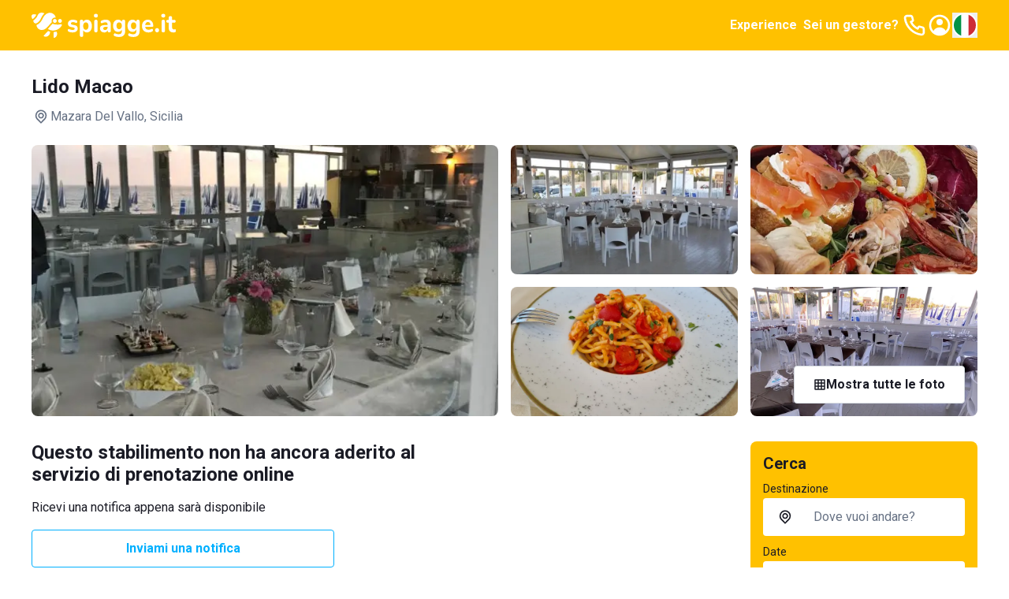

--- FILE ---
content_type: text/html; charset=utf-8
request_url: https://www.spiagge.it/stabilimenti-balneari/20969-lido-macao/
body_size: 41101
content:
<!DOCTYPE html><html lang="it" class="notranslate h-full" translate="no"><head><meta charSet="utf-8"/><meta name="viewport" content="width=device-width, initial-scale=1"/><link rel="preload" as="image" href="/_next/static/media/spiaggeit-logo.23a2d44a.svg" fetchPriority="high"/><link rel="preload" as="image" href="/_next/static/media/it.a33eed70.svg" fetchPriority="high"/><link rel="stylesheet" href="/_next/static/css/f80168f73e01a858.css" data-precedence="next"/><link rel="stylesheet" href="/_next/static/css/8a222d8169cbbc7a.css" data-precedence="next"/><link rel="stylesheet" href="/_next/static/css/42344e65ce4bef86.css" data-precedence="next"/><link rel="stylesheet" href="/_next/static/css/2409f0f7dcfdfef3.css" data-precedence="next"/><link rel="preload" as="script" fetchPriority="low" href="/_next/static/chunks/webpack-4f42d5c29596feb4.js"/><script src="/_next/static/chunks/52774a7f-95a9dea5ed44dfbd.js" async=""></script><script src="/_next/static/chunks/fd9d1056-1bef19e14ad7a26c.js" async=""></script><script src="/_next/static/chunks/4553-3b7f76d7e28f462f.js" async=""></script><script src="/_next/static/chunks/main-app-2ab862d6bc6e3eff.js" async=""></script><script src="/_next/static/chunks/6137-484305849281ec28.js" async=""></script><script src="/_next/static/chunks/2972-df016f286a02c28d.js" async=""></script><script src="/_next/static/chunks/5909-d985bd09c3e76fe3.js" async=""></script><script src="/_next/static/chunks/2346-9e60240177321b2d.js" async=""></script><script src="/_next/static/chunks/5106-2d37f7bc00ab2dbe.js" async=""></script><script src="/_next/static/chunks/5878-82468deb417b95d1.js" async=""></script><script src="/_next/static/chunks/4318-3724670e18bb446c.js" async=""></script><script src="/_next/static/chunks/813-bb2ab49b7e93dd30.js" async=""></script><script src="/_next/static/chunks/7379-a9eecdfe89a72521.js" async=""></script><script src="/_next/static/chunks/app/(site)/layout-a4e434547d268d65.js" async=""></script><script src="/_next/static/chunks/129-2e491d8692fbb5db.js" async=""></script><script src="/_next/static/chunks/app/layout-e4c6bdb1f5941f7e.js" async=""></script><script src="/_next/static/chunks/7529-5a0f44cb3b2fcb93.js" async=""></script><script src="/_next/static/chunks/6895-db3cec0397f90e1f.js" async=""></script><script src="/_next/static/chunks/app/global-error-05001f86fd05d67e.js" async=""></script><script src="/_next/static/chunks/4e6af11a-2fcb9ea43a5f6885.js" async=""></script><script src="/_next/static/chunks/412-a25ab276fd6844f0.js" async=""></script><script src="/_next/static/chunks/8446-edd0b8fe143743e7.js" async=""></script><script src="/_next/static/chunks/3616-586fbf06cd2c58a6.js" async=""></script><script src="/_next/static/chunks/3526-ecf2f871b1fcf956.js" async=""></script><script src="/_next/static/chunks/9521-7733b2351aaa3e72.js" async=""></script><script src="/_next/static/chunks/7725-255e3c991138b63b.js" async=""></script><script src="/_next/static/chunks/9428-02d59b29bc618604.js" async=""></script><script src="/_next/static/chunks/7681-ea65e2d1a349ec52.js" async=""></script><script src="/_next/static/chunks/app/(site)/stabilimenti-balneari/%5B%5B...slug%5D%5D/page-328f321855d4482f.js" async=""></script><link rel="preload" href="https://cs.iubenda.com/autoblocking/2117776.js" as="script"/><link rel="preload" href="//cdn.iubenda.com/cs/ccpa/stub.js" as="script"/><link rel="preload" href="//cdn.iubenda.com/cs/iubenda_cs.js" as="script"/><link rel="preload" href="https://www.googletagmanager.com/gtm.js?id=GTM-N2DKXM4" as="script"/><link rel="preload" href="https://www.google.com/recaptcha/api.js?render=explicit" as="script"/><link rel="preconnect" href="https://dev.visualwebsiteoptimizer.com"/><title>Lido Macao - Mazara Del Vallo (TP) - prenotazione online | Spiagge.it</title><meta name="description" content="Ogni anno é sempre più una certezza... l&#x27;accoglienza dello staff e del titolare ti farà sentire a casa. Ottima qualità culinaria in un contesto balneare mozzafiato Mare | Sole | Musica | Insomma in una sola parola Lido Macao!"/><meta name="robots" content="index, follow, notranslate"/><link rel="canonical" href="https://www.spiagge.it/stabilimenti-balneari/20969-lido-macao/"/><meta property="og:title" content="Lido Macao - Mazara Del Vallo (TP) - prenotazione online | Spiagge.it"/><meta property="og:description" content="Ogni anno é sempre più una certezza... l&#x27;accoglienza dello staff e del titolare ti farà sentire a casa. Ottima qualità culinaria in un contesto balneare mozzafiato Mare | Sole | Musica | Insomma in una sola parola Lido Macao!"/><meta property="og:url" content="https://www.spiagge.it/"/><meta property="og:site_name" content="Spiagge.it"/><meta name="twitter:card" content="summary"/><meta name="twitter:site" content="@spiaggeit"/><meta name="twitter:title" content="Lido Macao - Mazara Del Vallo (TP) - prenotazione online | Spiagge.it"/><meta name="twitter:description" content="Ogni anno é sempre più una certezza... l&#x27;accoglienza dello staff e del titolare ti farà sentire a casa. Ottima qualità culinaria in un contesto balneare mozzafiato Mare | Sole | Musica | Insomma in una sola parola Lido Macao!"/><link rel="icon" href="/favicon.ico" type="image/x-icon" sizes="152x152"/><link rel="icon" href="/icon1.png?bf761d9d8b956ffd" type="image/png" sizes="196x196"/><link rel="icon" href="/icon2.png?f81fd5b768ce1dc1" type="image/png" sizes="128x128"/><link rel="icon" href="/icon3.png?05e6ee0592582d95" type="image/png" sizes="96x96"/><link rel="icon" href="/icon4.png?5389da67edfc9a96" type="image/png" sizes="32x32"/><link rel="icon" href="/icon5.png?0b6f260f6de242e2" type="image/png" sizes="16x16"/><link rel="apple-touch-icon" href="/apple-icon1.png?058b25d6d51ece1f" type="image/png" sizes="152x152"/><link rel="apple-touch-icon" href="/apple-icon2.png?71afd33a2473e42d" type="image/png" sizes="144x144"/><link rel="apple-touch-icon" href="/apple-icon3.png?2cbfb04843832de3" type="image/png" sizes="120x120"/><link rel="apple-touch-icon" href="/apple-icon4.png?c697111fba09033d" type="image/png" sizes="114x114"/><link rel="apple-touch-icon" href="/apple-icon5.png?e7b25f34134cb852" type="image/png" sizes="76x76"/><link rel="apple-touch-icon" href="/apple-icon6.png?4baef86fe332c7e3" type="image/png" sizes="72x72"/><link rel="apple-touch-icon" href="/apple-icon7.png?86da0592c8bcbbc5" type="image/png" sizes="60x60"/><link rel="apple-touch-icon" href="/apple-icon8.png?ecf9ab2b135e270c" type="image/png" sizes="57x57"/><meta name="next-size-adjust"/><script type="text/javascript" id="vwoCode">window._vwo_code||(function(){var account_id=795538,version=2.1,settings_tolerance=2000,hide_element='body',hide_element_style='opacity:0 !important;filter:alpha(opacity=0) !important;background:none !important',f=false,w=window,d=document,v=d.querySelector('#vwoCode'),cK='_vwo_'+account_id+'_settings',cc={};try{var c=JSON.parse(localStorage.getItem('_vwo_'+account_id+'_config'));cc=c&&typeof c==='object'?c:{}}catch(e){}var stT=cc.stT==='session'?w.sessionStorage:w.localStorage;code={nonce:v&&v.nonce,use_existing_jquery:function(){return typeof use_existing_jquery!=='undefined'?use_existing_jquery:undefined},library_tolerance:function(){return typeof library_tolerance!=='undefined'?library_tolerance:undefined},settings_tolerance:function(){return cc.sT||settings_tolerance},hide_element_style:function(){return'{'+(cc.hES||hide_element_style)+'}'},hide_element:function(){if(performance.getEntriesByName('first-contentful-paint')[0]){return''}return typeof cc.hE==='string'?cc.hE:hide_element},getVersion:function(){return version},finish:function(e){if(!f){f=true;var t=d.getElementById('_vis_opt_path_hides');if(t)t.parentNode.removeChild(t);if(e)(new Image).src='https://dev.visualwebsiteoptimizer.com/ee.gif?a='+account_id+e}},finished:function(){return f},addScript:function(e){var t=d.createElement('script');t.type='text/javascript';if(e.src){t.src=e.src}else{t.text=e.text}v&&t.setAttribute('nonce',v.nonce);d.getElementsByTagName('head')[0].appendChild(t)},load:function(e,t){var n=this.getSettings(),i=d.createElement('script'),r=this;t=t||{};if(n){i.textContent=n;d.getElementsByTagName('head')[0].appendChild(i);if(!w.VWO||VWO.caE){stT.removeItem(cK);r.load(e)}}else{var o=new XMLHttpRequest;o.open('GET',e,true);o.withCredentials=!t.dSC;o.responseType=t.responseType||'text';o.onload=function(){if(t.onloadCb){return t.onloadCb(o,e)}if(o.status===200||o.status===304){w._vwo_code.addScript({text:o.responseText})}else{w._vwo_code.finish('&e=loading_failure:'+e)}};o.onerror=function(){if(t.onerrorCb){return t.onerrorCb(e)}w._vwo_code.finish('&e=loading_failure:'+e)};o.send()}},getSettings:function(){try{var e=stT.getItem(cK);if(!e){return}e=JSON.parse(e);if(Date.now()>e.e){stT.removeItem(cK);return}return e.s}catch(e){return}},init:function(){if(d.URL.indexOf('__vwo_disable__')>-1)return;var e=this.settings_tolerance();w._vwo_settings_timer=setTimeout(function(){w._vwo_code.finish();stT.removeItem(cK)},e);var t;if(this.hide_element()!=='body'){t=d.createElement('style');var n=this.hide_element(),i=n?n+this.hide_element_style():'',r=d.getElementsByTagName('head')[0];t.setAttribute('id','_vis_opt_path_hides');v&&t.setAttribute('nonce',v.nonce);t.setAttribute('type','text/css');if(t.styleSheet)t.styleSheet.cssText=i;else t.appendChild(d.createTextNode(i));r.appendChild(t)}else{t=d.getElementsByTagName('head')[0];var i=d.createElement('div');i.style.cssText='z-index:2147483647!important;position:fixed!important;left:0!important;top:0!important;width:100%!important;height:100%!important;background:white!important;';i.setAttribute('id','_vis_opt_path_hides');i.classList.add('_vis_hide_layer');t.parentNode.insertBefore(i,t.nextSibling)}var o=window._vis_opt_url||d.URL,s='https://dev.visualwebsiteoptimizer.com/j.php?a='+account_id+'&u='+encodeURIComponent(o)+'&vn='+version;if(w.location.search.indexOf('_vwo_xhr')!==-1){this.addScript({src:s})}else{this.load(s+'&x=true')}}};w._vwo_code=code;code.init()})();(function(){var i=window;function t(){if(i._vwo_code){var e=t.hidingStyle=document.getElementById('_vis_opt_path_hides')||t.hidingStyle;if(!i._vwo_code.finished()&&!_vwo_code.libExecuted&&(!i.VWO||!VWO.dNR)){if(!document.getElementById('_vis_opt_path_hides')){document.getElementsByTagName('head')[0].appendChild(e)}requestAnimationFrame(t)}}}t()});</script><script src="/_next/static/chunks/polyfills-42372ed130431b0a.js" noModule=""></script></head><body class="min-h-full bg-white font-sans text-base text-primary antialiased __variable_0cb770"><header class="fixed inset-x-0 top-0 z-300 h-16 bg-yellow-200 py-4 text-primary-inverted"><nav class="container flex items-center justify-between gap-4"><a class="shrink-0" href="https://www.spiagge.it/"><img alt="Logo Spiagge.it" fetchPriority="high" width="182" height="32" decoding="async" data-nimg="1" class="h-8 w-auto" style="color:transparent" src="/_next/static/media/spiaggeit-logo.23a2d44a.svg"/></a><div class="flex items-center gap-4"><a href="https://experiences.spiagge.it/it?aid=Spiagge-Affiliate" class="hidden p-1 font-bold lg:block" target="_blank">Experience</a><a href="https://www.spiagge.it/gestionale-spiaggia/" target="_blank" class="hidden p-1 font-bold lg:block">Sei un gestore?</a><a href="tel:+390541772375" class="hidden lg:block"><svg xmlns="http://www.w3.org/2000/svg" width="24" height="24" fill="none" viewBox="0 0 24 24" class="size-8"><path fill="currentColor" d="M19.44 13c-.22 0-.45-.07-.67-.12a9.443 9.443 0 0 1-1.31-.39 2 2 0 0 0-2.48 1l-.22.45a12.18 12.18 0 0 1-2.66-2 12.18 12.18 0 0 1-2-2.66l.42-.28a2 2 0 0 0 1-2.48 10.32 10.32 0 0 1-.39-1.31c-.05-.22-.09-.45-.12-.68a3 3 0 0 0-3-2.49h-3a3 3 0 0 0-3 3.41 19 19 0 0 0 16.52 16.46h.38a3 3 0 0 0 2.741-1.778 3 3 0 0 0 .259-1.232v-3a3 3 0 0 0-2.47-2.9m.5 6a1 1 0 0 1-.723.962 1.05 1.05 0 0 1-.437.038A17 17 0 0 1 4.07 5.22a1.09 1.09 0 0 1 .25-.82 1 1 0 0 1 .75-.34h3a1 1 0 0 1 1 .79c.04.273.09.543.15.81.116.527.27 1.045.46 1.55l-1.4.65a1 1 0 0 0-.49 1.33 14.49 14.49 0 0 0 7 7 1 1 0 0 0 .76 0 1.002 1.002 0 0 0 .57-.52l.62-1.4c.517.185 1.045.338 1.58.46.267.06.537.11.81.15a1 1 0 0 1 .79 1z"></path></svg></a><a href="https://www.spiagge.it/login/?cb=profilo"><svg xmlns="http://www.w3.org/2000/svg" width="24" height="24" fill="currentColor" viewBox="0 0 24 24" class="size-8"><path d="M12 12a3 3 0 1 0 0-6 3 3 0 0 0 0 6"></path><path fill-rule="evenodd" d="M18.487 19.611A9.978 9.978 0 0 0 22 12c0-5.523-4.477-10-10-10S2 6.477 2 12a9.978 9.978 0 0 0 3.513 7.611A9.96 9.96 0 0 0 12 22c2.475 0 4.74-.9 6.487-2.389m-.657-2.267A7.592 7.592 0 0 0 20 12a8 8 0 1 0-13.875 5.43C7.168 15.402 9.406 14 12 14c2.557 0 4.769 1.363 5.83 3.344" clip-rule="evenodd"></path></svg></a><button type="button" class="hidden lg:block" aria-label="Seleziona la lingua" id="radix-:R5i6fkq:" aria-haspopup="menu" aria-expanded="false" data-state="closed"><img alt="Italiano" fetchPriority="high" width="32" height="32" decoding="async" data-nimg="1" class="h-8 w-8 rounded-circle border-2 border-white shrink-0" style="color:transparent" src="/_next/static/media/it.a33eed70.svg"/></button><button type="button" aria-haspopup="dialog" aria-expanded="false" aria-controls="radix-:R6i6fkq:" data-state="closed" class="flex size-8 items-center justify-center lg:hidden"><svg xmlns="http://www.w3.org/2000/svg" width="24" height="24" fill="currentColor" viewBox="0 0 24 24" class="size-8"><path d="M3 8h18a1 1 0 1 0 0-2H3a1 1 0 0 0 0 2m18 8H3a1 1 0 0 0 0 2h18a1 1 0 0 0 0-2m0-5H3a1 1 0 0 0 0 2h18a1 1 0 0 0 0-2"></path></svg></button></div></nav></header><div id="header-offset" class="h-16"></div><main id="app"><div class="sticky top-16 z-200 bg-white py-4 transition-all lg:pb-6 lg:pt-8"><div class="container lg:grid lg:grid-cols-4 lg:items-center lg:gap-4"><div class="col-span-3"><h1 class="mb-3 text-lg font-bold transition-all lg:text-xl">Lido Macao</h1><div class="flex items-center gap-1 text-secondary"><svg xmlns="http://www.w3.org/2000/svg" width="25" height="24" fill="currentColor" viewBox="0 0 25 24" class="size-6 shrink-0"><path d="M17.811 5.23A7.45 7.45 0 0 0 12.505 3c-1.99 0-3.9.802-5.307 2.23A7.67 7.67 0 0 0 5 10.614c0 2.019.79 3.955 2.198 5.383l4.661 4.738a.884.884 0 0 0 .628.265.874.874 0 0 0 .628-.265l4.696-4.783A7.638 7.638 0 0 0 20 10.592c0-2.012-.787-3.94-2.189-5.362m-1.265 9.44-4.041 4.118-4.042-4.119A5.823 5.823 0 0 1 6.9 11.701a5.874 5.874 0 0 1 .326-3.348 5.78 5.78 0 0 1 2.104-2.6 5.655 5.655 0 0 1 3.174-.977c1.13 0 2.234.34 3.173.977a5.779 5.779 0 0 1 2.105 2.6 5.874 5.874 0 0 1 .326 3.348 5.823 5.823 0 0 1-1.563 2.968M9.851 7.858a3.905 3.905 0 0 0-1.115 2.737c0 1.025.401 2.01 1.115 2.736.53.54 1.206.907 1.942 1.058a3.76 3.76 0 0 0 2.195-.209 3.823 3.823 0 0 0 1.713-1.407c.422-.63.652-1.372.66-2.134a3.853 3.853 0 0 0-.284-1.482 3.808 3.808 0 0 0-.83-1.254 3.801 3.801 0 0 0-1.23-.853 3.756 3.756 0 0 0-4.166.808m4.148 4.2a2.038 2.038 0 0 1-2.604.277 2.088 2.088 0 0 1-.833-1.13 2.12 2.12 0 0 1 .063-1.41 2.08 2.08 0 0 1 .932-1.047c.42-.23.907-.303 1.376-.209.468.095.89.351 1.192.726.303.375.468.845.467 1.33a2.104 2.104 0 0 1-.637 1.462z"></path></svg>Mazara Del Vallo<!-- -->, Sicilia</div></div><div class="col-span-1"></div></div></div><div class="container"><div class="relative"><div class="-mx-4 border-b lg:hidden"><div class="swiper h-full"><div class="swiper-wrapper"><div class="swiper-slide"><button class="relative block h-full w-full before:block before:pt-[56.25%]"><picture><source srcSet="https://img.spiagge.it/images/site/msm/63decde2b8013-1675546082.webp" type="image/webp" media="(min-width: 992px)"/><source srcSet="https://img.spiagge.it/images/site/sm/63decde2b8013-1675546082.webp" type="image/webp"/><img width="592" height="333" src="https://img.spiagge.it/images/site/msm/63decde2b8013-1675546082.jpg" class="absolute inset-0 h-full w-full object-cover" alt="Lido Macao" srcSet="https://img.spiagge.it/images/site/msm/63decde2b8013-1675546082.jpg 800w, https://img.spiagge.it/images/site/sm/63decde2b8013-1675546082.jpg 400w" sizes="(min-width: 992px) 768px, 100vw" loading="lazy"/></picture></button></div><div class="swiper-slide"><button class="relative block h-full w-full before:block before:pt-[56.25%]"><picture><source srcSet="https://img.spiagge.it/images/site/msm/63decde54bb52-1675546085.webp" type="image/webp" media="(min-width: 992px)"/><source srcSet="https://img.spiagge.it/images/site/sm/63decde54bb52-1675546085.webp" type="image/webp"/><img width="592" height="333" src="https://img.spiagge.it/images/site/msm/63decde54bb52-1675546085.jpg" class="absolute inset-0 h-full w-full object-cover" alt="Lido Macao" srcSet="https://img.spiagge.it/images/site/msm/63decde54bb52-1675546085.jpg 800w, https://img.spiagge.it/images/site/sm/63decde54bb52-1675546085.jpg 400w" sizes="(min-width: 992px) 768px, 100vw" loading="lazy"/></picture></button></div><div class="swiper-slide"><button class="relative block h-full w-full before:block before:pt-[56.25%]"><picture><source srcSet="https://img.spiagge.it/images/site/msm/63dece2397b8e-1675546147.webp" type="image/webp" media="(min-width: 992px)"/><source srcSet="https://img.spiagge.it/images/site/sm/63dece2397b8e-1675546147.webp" type="image/webp"/><img width="592" height="333" src="https://img.spiagge.it/images/site/msm/63dece2397b8e-1675546147.jpg" class="absolute inset-0 h-full w-full object-cover" alt="Lido Macao" srcSet="https://img.spiagge.it/images/site/msm/63dece2397b8e-1675546147.jpg 800w, https://img.spiagge.it/images/site/sm/63dece2397b8e-1675546147.jpg 400w" sizes="(min-width: 992px) 768px, 100vw" loading="lazy"/></picture></button></div><div class="swiper-slide"><button class="relative block h-full w-full before:block before:pt-[56.25%]"><picture><source srcSet="https://img.spiagge.it/images/site/msm/63dece3051f21-1675546160.webp" type="image/webp" media="(min-width: 992px)"/><source srcSet="https://img.spiagge.it/images/site/sm/63dece3051f21-1675546160.webp" type="image/webp"/><img width="592" height="333" src="https://img.spiagge.it/images/site/msm/63dece3051f21-1675546160.jpg" class="absolute inset-0 h-full w-full object-cover" alt="Lido Macao" srcSet="https://img.spiagge.it/images/site/msm/63dece3051f21-1675546160.jpg 800w, https://img.spiagge.it/images/site/sm/63dece3051f21-1675546160.jpg 400w" sizes="(min-width: 992px) 768px, 100vw" loading="lazy"/></picture></button></div><div class="swiper-slide"><button class="relative block h-full w-full before:block before:pt-[56.25%]"><picture><source srcSet="https://img.spiagge.it/images/site/msm/63deceb55b811-1675546293.webp" type="image/webp" media="(min-width: 992px)"/><source srcSet="https://img.spiagge.it/images/site/sm/63deceb55b811-1675546293.webp" type="image/webp"/><img width="592" height="333" src="https://img.spiagge.it/images/site/msm/63deceb55b811-1675546293.jpg" class="absolute inset-0 h-full w-full object-cover" alt="Lido Macao" srcSet="https://img.spiagge.it/images/site/msm/63deceb55b811-1675546293.jpg 800w, https://img.spiagge.it/images/site/sm/63deceb55b811-1675546293.jpg 400w" sizes="(min-width: 992px) 768px, 100vw" loading="lazy"/></picture></button></div></div><div class="swiper-pagination"></div><div class="swiper-button-prev"><svg width="16" height="16" viewBox="0 0 16 16" fill="currentColor" xmlns="http://www.w3.org/2000/svg"><path d="M4.77273 8.71642L9.95455 13.7313C10.3182 14.0896 10.8636 14.0896 11.2273 13.7313C11.5909 13.3731 11.5909 12.8358 11.2273 12.4776L6.77273 8L11.2273 3.52239C11.5909 3.16418 11.5909 2.62687 11.2273 2.26866C11.0455 2.08955 10.8636 2 10.5909 2C10.3182 2 10.1364 2.08955 9.95455 2.26866L4.77273 7.28358C4.40909 7.73134 4.40909 8.26866 4.77273 8.71642C4.77273 8.62687 4.77273 8.62687 4.77273 8.71642Z"></path></svg></div><div class="swiper-button-next"><svg width="16" height="16" viewBox="0 0 16 16" fill="currentColor" xmlns="http://www.w3.org/2000/svg"><path d="M11.2071 7.33822L6.05674 2.26557C5.97214 2.18142 5.8715 2.11463 5.76062 2.06905C5.64973 2.02347 5.5308 2 5.41067 2C5.29055 2 5.17161 2.02347 5.06073 2.06905C4.94984 2.11463 4.8492 2.18142 4.76461 2.26557C4.59513 2.43379 4.5 2.66134 4.5 2.89853C4.5 3.13572 4.59513 3.36327 4.76461 3.53149L9.26886 8.02056L4.76461 12.4647C4.59513 12.633 4.5 12.8605 4.5 13.0977C4.5 13.3349 4.59513 13.5624 4.76461 13.7307C4.84888 13.8155 4.94938 13.883 5.06028 13.9292C5.17118 13.9754 5.29028 13.9995 5.41067 14C5.53106 13.9995 5.65016 13.9754 5.76106 13.9292C5.87196 13.883 5.97246 13.8155 6.05674 13.7307L11.2071 8.65801C11.2994 8.57393 11.3731 8.4719 11.4236 8.35832C11.474 8.24475 11.5 8.1221 11.5 7.99811C11.5 7.87412 11.474 7.75148 11.4236 7.63791C11.3731 7.52433 11.2994 7.42229 11.2071 7.33822Z"></path></svg></div></div></div><div class="hidden h-[21.5rem] grid-cols-4 grid-rows-2 gap-4 lg:grid"><button class="col-span-2 row-span-full block overflow-hidden rounded"><picture><source srcSet="https://img.spiagge.it/images/site/msm/63decde2b8013-1675546082.webp" type="image/webp" media="(min-width: 992px)"/><source srcSet="https://img.spiagge.it/images/site/lg/63decde2b8013-1675546082.webp" type="image/webp"/><img width="333" height="592" src="https://img.spiagge.it/images/site/msm/63decde2b8013-1675546082.jpg" class="h-full w-full object-cover" alt="Lido Macao" srcSet="https://img.spiagge.it/images/site/msm/63decde2b8013-1675546082.jpg 800w, https://img.spiagge.it/images/site/lg/63decde2b8013-1675546082.jpg 1200w" sizes="(min-width: 992px) 288px, 100vw" loading="lazy"/></picture></button><button class="col-span-1 row-span-1 block overflow-hidden rounded"><picture><source srcSet="https://img.spiagge.it/images/site/msm/63decde54bb52-1675546085.webp" type="image/webp" media="(min-width: 992px)"/><source srcSet="https://img.spiagge.it/images/site/md/63decde54bb52-1675546085.webp" type="image/webp"/><img width="333" height="592" src="https://img.spiagge.it/images/site/msm/63decde54bb52-1675546085.jpg" class="h-full w-full object-cover" alt="Lido Macao" srcSet="https://img.spiagge.it/images/site/msm/63decde54bb52-1675546085.jpg 800w, https://img.spiagge.it/images/site/md/63decde54bb52-1675546085.jpg 600w" sizes="(min-width: 992px) 288px, 100vw" loading="lazy"/></picture></button><button class="col-span-1 row-span-1 block overflow-hidden rounded"><picture><source srcSet="https://img.spiagge.it/images/site/msm/63dece2397b8e-1675546147.webp" type="image/webp" media="(min-width: 992px)"/><source srcSet="https://img.spiagge.it/images/site/md/63dece2397b8e-1675546147.webp" type="image/webp"/><img width="333" height="592" src="https://img.spiagge.it/images/site/msm/63dece2397b8e-1675546147.jpg" class="h-full w-full object-cover" alt="Lido Macao" srcSet="https://img.spiagge.it/images/site/msm/63dece2397b8e-1675546147.jpg 800w, https://img.spiagge.it/images/site/md/63dece2397b8e-1675546147.jpg 600w" sizes="(min-width: 992px) 288px, 100vw" loading="lazy"/></picture></button><button class="col-span-1 row-span-1 block overflow-hidden rounded"><picture><source srcSet="https://img.spiagge.it/images/site/msm/63dece3051f21-1675546160.webp" type="image/webp" media="(min-width: 992px)"/><source srcSet="https://img.spiagge.it/images/site/md/63dece3051f21-1675546160.webp" type="image/webp"/><img width="333" height="592" src="https://img.spiagge.it/images/site/msm/63dece3051f21-1675546160.jpg" class="h-full w-full object-cover" alt="Lido Macao" srcSet="https://img.spiagge.it/images/site/msm/63dece3051f21-1675546160.jpg 800w, https://img.spiagge.it/images/site/md/63dece3051f21-1675546160.jpg 600w" sizes="(min-width: 992px) 288px, 100vw" loading="lazy"/></picture></button><button class="col-span-1 row-span-1 block overflow-hidden rounded"><picture><source srcSet="https://img.spiagge.it/images/site/msm/63deceb55b811-1675546293.webp" type="image/webp" media="(min-width: 992px)"/><source srcSet="https://img.spiagge.it/images/site/md/63deceb55b811-1675546293.webp" type="image/webp"/><img width="333" height="592" src="https://img.spiagge.it/images/site/msm/63deceb55b811-1675546293.jpg" class="h-full w-full object-cover" alt="Lido Macao" srcSet="https://img.spiagge.it/images/site/msm/63deceb55b811-1675546293.jpg 800w, https://img.spiagge.it/images/site/md/63deceb55b811-1675546293.jpg 600w" sizes="(min-width: 992px) 288px, 100vw" loading="lazy"/></picture></button></div><button class="absolute bottom-4 right-4 z-10 flex min-h-[1.75rem] min-w-[2.75rem] select-none items-center justify-center gap-1 rounded-sm bg-gray-700 px-2 py-1 text-sm leading-tight text-primary-inverted transition-colors focus-visible:outline-none lg:hidden"><svg xmlns="http://www.w3.org/2000/svg" width="24" height="24" fill="currentColor" viewBox="0 0 24 24" class="size-4 shrink-0"><path d="M19 2H5a3 3 0 0 0-3 3v14a3 3 0 0 0 3 3h14c.165-.002.328-.019.49-.05l.3-.07H19.91l.37-.14.13-.07c.1-.06.21-.11.31-.18a3.78 3.78 0 0 0 .38-.32l.07-.09c.098-.1.188-.206.27-.32l.09-.13c.07-.111.13-.228.18-.35.027-.048.05-.098.07-.15.05-.12.08-.25.12-.38v-.15c.057-.195.09-.397.1-.6V5a3 3 0 0 0-3-3M5 20a1 1 0 0 1-1-1v-4.31l3.29-3.3a1 1 0 0 1 1.42 0l8.6 8.61zm15-1a1 1 0 0 1-.07.36c-.023.049-.05.096-.08.14a.948.948 0 0 1-.09.12l-5.35-5.35.88-.88a1.002 1.002 0 0 1 1.42 0l3.29 3.3zm0-5.14L18.12 12a3.08 3.08 0 0 0-4.24 0l-.88.88L10.12 10a3.08 3.08 0 0 0-4.24 0L4 11.86V5a1 1 0 0 1 1-1h14a1 1 0 0 1 1 1z"></path></svg><span>9</span></button><button class="absolute bottom-4 right-4 z-10 hidden min-h-[3rem] select-none items-center justify-center gap-2 whitespace-nowrap rounded-sm border bg-white px-6 py-3 text-base font-bold leading-tight text-primary transition-colors focus-visible:outline-none lg:flex"><svg xmlns="http://www.w3.org/2000/svg" width="24" height="24" fill="currentColor" viewBox="0 0 24 24" class="size-4 shrink-0"><path d="M21 2H3a1 1 0 0 0-1 1v18a1 1 0 0 0 1 1h18a1 1 0 0 0 1-1V3a1 1 0 0 0-1-1M8 20H4v-4h4zm0-6H4v-4h4zm0-6H4V4h4zm6 12h-4v-4h4zm0-6h-4v-4h4zm0-6h-4V4h4zm6 12h-4v-4h4zm0-6h-4v-4h4zm0-6h-4V4h4z"></path></svg><span>Mostra tutte le foto</span></button></div><div class="lg:grid lg:grid-cols-4 lg:gap-4 lg:py-8"><div class="-mx-4 space-y-1.5 bg-gray-25 pt-1.5 lg:col-span-3 lg:mx-0 lg:space-y-8 lg:bg-white lg:pt-0"><section class="border-y bg-white p-4 lg:border-y-0 lg:p-0 space-y-4"><div class="font-bold text-primary md:max-w-xl md:text-xl">Questo stabilimento non ha ancora aderito al servizio di prenotazione online</div><div class="md:max-w-xl">Ricevi una notifica appena sarà disponibile</div><div class="space-y-2 md:max-w-sm"><button class="select-none items-center justify-center gap-2 whitespace-nowrap rounded-sm border px-6 py-[calc(0.75rem_-_1px)] text-center align-middle text-base font-bold transition-colors focus-visible:outline-none focus-visible:ring-1 disabled:pointer-events-none disabled:opacity-20 border-blue-300 hover:border-blue-500 hover:bg-blue-500 bg-white flex w-full text-blue-300 hover:text-white" type="button" aria-haspopup="dialog" aria-expanded="false" aria-controls="radix-:R3hcsvfeafkq:" data-state="closed">Inviami una notifica</button><div>Sei il gestore di questo stabilimento?<!-- --> <button type="button" class="text-link transition-colors hover:text-link-hover" aria-haspopup="dialog" aria-expanded="false" aria-controls="radix-:R1lhcsvfeafkq:" data-state="closed">Contattaci</button></div><div class="overflow-hidden text-center"><span class="relative"><span class="absolute right-full top-1/2 mr-4 w-screen border-b"></span>Oppure<span class="absolute left-full top-1/2 ml-4 w-screen border-b"></span></span></div><a href="https://www.spiagge.it/stabilimenti-balneari/mazara-del-vallo/?" class="button flex w-full">Valuta altre spiagge</a></div></section><section class="border-y bg-white p-4 lg:border-y-0 lg:p-0"><h2 class="mb-4 flex items-center gap-2 font-bold md:text-xl"><svg xmlns="http://www.w3.org/2000/svg" width="24" height="24" fill="currentColor" viewBox="0 0 24 24" class="size-6 shrink-0 md:hidden"><path d="m14.72 8.79-4.29 4.3-1.65-1.65a1 1 0 1 0-1.41 1.41l2.35 2.36a1 1 0 0 0 1.41 0l5-5a1.002 1.002 0 1 0-1.41-1.42M12 2a10 10 0 1 0 0 20 10 10 0 0 0 0-20m0 18a8 8 0 1 1 0-16.001A8 8 0 0 1 12 20"></path></svg><span>Servizi disponibili</span></h2><div class="max-h-24 relative overflow-hidden transition-all duration-200 ease-in-out lg:max-h-none"><div class="reveal-content no-reveal space-y-4"><ul class="flex flex-wrap gap-x-4 gap-y-3 lg:grid lg:grid-cols-4 lg:gap-4"><li class="flex max-w-full"><div class="inline-flex max-w-full items-start gap-1 break-words text-base leading-none text-primary"><svg xmlns="http://www.w3.org/2000/svg" width="24" height="24" fill="currentColor" viewBox="0 0 24 24" class="size-4 shrink-0"><path d="M18.71 7.21a1.001 1.001 0 0 0-1.42 0l-7.45 7.46-3.13-3.14a1.024 1.024 0 0 0-1.445.025A1.022 1.022 0 0 0 5.29 13l3.84 3.84a1.001 1.001 0 0 0 1.42 0l8.16-8.16a1 1 0 0 0 0-1.47"></path></svg><span class="min-w-0">Bar</span></div></li><li class="flex max-w-full"><div class="inline-flex max-w-full items-start gap-1 break-words text-base leading-none text-primary"><svg xmlns="http://www.w3.org/2000/svg" width="24" height="24" fill="currentColor" viewBox="0 0 24 24" class="size-4 shrink-0"><path d="M18.71 7.21a1.001 1.001 0 0 0-1.42 0l-7.45 7.46-3.13-3.14a1.024 1.024 0 0 0-1.445.025A1.022 1.022 0 0 0 5.29 13l3.84 3.84a1.001 1.001 0 0 0 1.42 0l8.16-8.16a1 1 0 0 0 0-1.47"></path></svg><span class="min-w-0">Ristorante</span></div></li><li class="flex max-w-full"><div class="inline-flex max-w-full items-start gap-1 break-words text-base leading-none text-primary"><svg xmlns="http://www.w3.org/2000/svg" width="24" height="24" fill="currentColor" viewBox="0 0 24 24" class="size-4 shrink-0"><path d="M18.71 7.21a1.001 1.001 0 0 0-1.42 0l-7.45 7.46-3.13-3.14a1.024 1.024 0 0 0-1.445.025A1.022 1.022 0 0 0 5.29 13l3.84 3.84a1.001 1.001 0 0 0 1.42 0l8.16-8.16a1 1 0 0 0 0-1.47"></path></svg><span class="min-w-0">Doccia calda</span></div></li></ul></div><div class="absolute inset-x-0 bottom-0 block h-8 bg-gradient-to-t from-white to-transparent opacity-100 transition-all duration-200 ease-in-out lg:hidden"></div></div><button class="mt-4 text-link transition-colors hover:text-link-hover hover:underline lg:hidden">Vedi tutti i servizi</button></section><section class="border-y bg-white p-4 lg:border-y-0 lg:p-0"><h2 class="mb-4 font-bold md:text-xl">Caratteristiche</h2><div class="max-w-xl lg:flex lg:max-w-none"><div class="flex gap-3 lg:block lg:flex-1 lg:p-0"><div class="flex-auto text-secondary lg:mb-2 lg:border-b lg:pb-2 lg:font-bold">Tipologia</div><div class="grow-0 lg:text-secondary">Spiaggia</div></div></div></section><section class="border-y bg-white p-4 lg:border-y-0 lg:p-0"><h2 class="mb-4 font-bold md:text-xl">Descrizione</h2><div class="max-h-24 relative overflow-hidden transition-all duration-200 ease-in-out lg:max-h-none"><div class="description_beach-description__QsaiK">Ogni anno é sempre più una certezza... l'accoglienza dello staff e del titolare ti farà sentire a casa. Ottima qualità culinaria in un contesto balneare mozzafiato Mare | Sole | Musica | Insomma in una sola parola Lido Macao!</div><div class="absolute inset-x-0 bottom-0 block h-8 bg-gradient-to-t from-white to-transparent opacity-100 transition-all duration-200 ease-in-out lg:hidden"></div></div><button class="mt-4 text-link transition-colors hover:text-link-hover hover:underline lg:hidden">Leggi di più</button></section><section class="border-y bg-white lg:border-y-0 lg:p-0 p-0 lg:pt-4"><iframe class="mb-4 w-full border-none" src="https://www.google.com/maps/embed/v1/place?key=AIzaSyBXti3whlHSRTgxdNagxqLs2VI3n4LlklY&amp;language=it&amp;q=37.663113766693%2C12.559496181824" allowFullScreen=""></iframe><div class="space-y-2 px-4 pb-4 lg:p-0"><div class="flex items-center gap-2"><svg xmlns="http://www.w3.org/2000/svg" width="25" height="24" fill="currentColor" viewBox="0 0 25 24" class="size-6 shrink-0"><path d="M17.811 5.23A7.45 7.45 0 0 0 12.505 3c-1.99 0-3.9.802-5.307 2.23A7.67 7.67 0 0 0 5 10.614c0 2.019.79 3.955 2.198 5.383l4.661 4.738a.884.884 0 0 0 .628.265.874.874 0 0 0 .628-.265l4.696-4.783A7.638 7.638 0 0 0 20 10.592c0-2.012-.787-3.94-2.189-5.362m-1.265 9.44-4.041 4.118-4.042-4.119A5.823 5.823 0 0 1 6.9 11.701a5.874 5.874 0 0 1 .326-3.348 5.78 5.78 0 0 1 2.104-2.6 5.655 5.655 0 0 1 3.174-.977c1.13 0 2.234.34 3.173.977a5.779 5.779 0 0 1 2.105 2.6 5.874 5.874 0 0 1 .326 3.348 5.823 5.823 0 0 1-1.563 2.968M9.851 7.858a3.905 3.905 0 0 0-1.115 2.737c0 1.025.401 2.01 1.115 2.736.53.54 1.206.907 1.942 1.058a3.76 3.76 0 0 0 2.195-.209 3.823 3.823 0 0 0 1.713-1.407c.422-.63.652-1.372.66-2.134a3.853 3.853 0 0 0-.284-1.482 3.808 3.808 0 0 0-.83-1.254 3.801 3.801 0 0 0-1.23-.853 3.756 3.756 0 0 0-4.166.808m4.148 4.2a2.038 2.038 0 0 1-2.604.277 2.088 2.088 0 0 1-.833-1.13 2.12 2.12 0 0 1 .063-1.41 2.08 2.08 0 0 1 .932-1.047c.42-.23.907-.303 1.376-.209.468.095.89.351 1.192.726.303.375.468.845.467 1.33a2.104 2.104 0 0 1-.637 1.462z"></path></svg><span>Lungomare Fata Morgana, 91026, Mazara Del Vallo</span></div><a class="inline-block text-link transition-colors hover:text-link-hover hover:underline" href="https://www.google.com/maps/place?language=it&amp;q=37.663113766693%2C12.559496181824" target="_blank">Indicazioni</a></div></section><section class="border-y bg-white p-4 lg:border-y-0 lg:p-0"><h2 class="mb-4 font-bold md:text-xl">Informazioni utili</h2><div data-orientation="vertical"><div data-state="closed" data-orientation="vertical" class="border-t first:border-t-0"><h3 data-orientation="vertical" data-state="closed" class="flex"><button type="button" aria-controls="radix-:R7bcsvfeafkq:" aria-expanded="false" data-state="closed" data-orientation="vertical" id="radix-:R3bcsvfeafkq:" class="group flex flex-1 cursor-pointer items-center justify-between gap-4 py-3 pr-4 text-left leading-tight outline-none" data-radix-collection-item="">Condizioni della struttura<svg xmlns="http://www.w3.org/2000/svg" width="24" height="24" fill="currentColor" viewBox="0 0 24 24" class="shrink-0 transition-transform duration-200 ease-in-out group-data-[state=open]:rotate-90" aria-hidden="true"><path d="m14.83 11.29-4.24-4.24a1 1 0 1 0-1.42 1.41L12.71 12l-3.54 3.54a1 1 0 0 0 0 1.41 1 1 0 0 0 .71.29 1 1 0 0 0 .71-.29l4.24-4.24a1.002 1.002 0 0 0 0-1.42"></path></svg></button></h3><div data-state="closed" id="radix-:R7bcsvfeafkq:" hidden="" role="region" aria-labelledby="radix-:R3bcsvfeafkq:" data-orientation="vertical" class="overflow-hidden pb-3 pr-4 text-secondary data-[state=closed]:animate-slideUp data-[state=open]:animate-slideDown lg:pr-24" style="--radix-accordion-content-height:var(--radix-collapsible-content-height);--radix-accordion-content-width:var(--radix-collapsible-content-width)"></div></div></div></section><section id="cityRelated" class="border-y bg-white p-4 lg:border-y-0 lg:p-0"><h2 class="mb-4 font-bold md:text-xl">Altre spiagge a Mazara Del Vallo</h2><div class="-mx-4 lg:mx-0"><div class="swiper !px-4 lg:!px-0"><div class="swiper-wrapper"><div class="swiper-slide" style="width:auto"><div class="relative w-36 overflow-hidden rounded bg-gray-50 after:relative after:z-10 after:block after:bg-gradient-to-t after:from-gray-900 after:to-transparent after:to-65% after:pt-[calc(5/4*100%)] lg:w-48"><picture><source srcSet="https://img.spiagge.it/images/site/msm/6172db49f159e-1634917193.webp" type="image/webp" media="(min-width: 992px)"/><source srcSet="https://img.spiagge.it/images/site/md/6172db49f159e-1634917193.webp" type="image/webp"/><img width="320" height="400" src="https://img.spiagge.it/images/site/msm/6172db49f159e-1634917193.jpg" class="absolute inset-0 h-full w-full object-cover" alt="Lido La Sirenetta" srcSet="https://img.spiagge.it/images/site/msm/6172db49f159e-1634917193.jpg 800w, https://img.spiagge.it/images/site/md/6172db49f159e-1634917193.jpg 600w" sizes="(min-width: 992px) 192px, 144px" loading="lazy"/></picture><div class="absolute inset-x-0 bottom-0 z-20 p-4"><div class="text-base text-primary-inverted">Lido La Sirenetta</div><div class="text-sm text-white/70">Mazara del Vallo</div></div><a class="absolute inset-0 z-30" href="/stabilimenti-balneari/15836-lido-la-sirenetta/"></a></div></div><div class="swiper-slide" style="width:auto"><div class="relative w-36 overflow-hidden rounded bg-gray-50 after:relative after:z-10 after:block after:bg-gradient-to-t after:from-gray-900 after:to-transparent after:to-65% after:pt-[calc(5/4*100%)] lg:w-48"><picture><source srcSet="https://img.spiagge.it/images/site/msm/6172dd27e8393-1634917671.webp" type="image/webp" media="(min-width: 992px)"/><source srcSet="https://img.spiagge.it/images/site/md/6172dd27e8393-1634917671.webp" type="image/webp"/><img width="320" height="400" src="https://img.spiagge.it/images/site/msm/6172dd27e8393-1634917671.jpg" class="absolute inset-0 h-full w-full object-cover" alt="Il Circoletto" srcSet="https://img.spiagge.it/images/site/msm/6172dd27e8393-1634917671.jpg 800w, https://img.spiagge.it/images/site/md/6172dd27e8393-1634917671.jpg 600w" sizes="(min-width: 992px) 192px, 144px" loading="lazy"/></picture><div class="absolute inset-x-0 bottom-0 z-20 p-4"><div class="text-base text-primary-inverted">Il Circoletto</div><div class="text-sm text-white/70">Mazara del Vallo</div></div><a class="absolute inset-0 z-30" href="/stabilimenti-balneari/15837-il-circoletto/"></a></div></div><div class="swiper-slide" style="width:auto"><div class="relative w-36 overflow-hidden rounded bg-gray-50 after:relative after:z-10 after:block after:bg-gradient-to-t after:from-gray-900 after:to-transparent after:to-65% after:pt-[calc(5/4*100%)] lg:w-48"><picture><source srcSet="https://img.spiagge.it/images/site/msm/628e49153607f-1653491989.webp" type="image/webp" media="(min-width: 992px)"/><source srcSet="https://img.spiagge.it/images/site/md/628e49153607f-1653491989.webp" type="image/webp"/><img width="320" height="400" src="https://img.spiagge.it/images/site/msm/628e49153607f-1653491989.jpg" class="absolute inset-0 h-full w-full object-cover" alt="Oasi Lido" srcSet="https://img.spiagge.it/images/site/msm/628e49153607f-1653491989.jpg 800w, https://img.spiagge.it/images/site/md/628e49153607f-1653491989.jpg 600w" sizes="(min-width: 992px) 192px, 144px" loading="lazy"/></picture><div class="absolute inset-x-0 bottom-0 z-20 p-4"><div class="text-base text-primary-inverted">Oasi Lido</div><div class="text-sm text-white/70">Mazara del Vallo</div></div><a class="absolute inset-0 z-30" href="/stabilimenti-balneari/19818-oasi-lido/"></a></div></div><div class="swiper-slide" style="width:auto"><div class="relative w-36 overflow-hidden rounded bg-gray-50 after:relative after:z-10 after:block after:bg-gradient-to-t after:from-gray-900 after:to-transparent after:to-65% after:pt-[calc(5/4*100%)] lg:w-48"><picture><source srcSet="https://img.spiagge.it/images/site/msm/sunny-lounge-bar-643b237383ee6.webp" type="image/webp" media="(min-width: 992px)"/><source srcSet="https://img.spiagge.it/images/site/md/sunny-lounge-bar-643b237383ee6.webp" type="image/webp"/><img width="320" height="400" src="https://img.spiagge.it/images/site/msm/sunny-lounge-bar-643b237383ee6.jpg" class="absolute inset-0 h-full w-full object-cover" alt="Sunny Lounge Bar" srcSet="https://img.spiagge.it/images/site/msm/sunny-lounge-bar-643b237383ee6.jpg 800w, https://img.spiagge.it/images/site/md/sunny-lounge-bar-643b237383ee6.jpg 600w" sizes="(min-width: 992px) 192px, 144px" loading="lazy"/></picture><div class="absolute inset-x-0 bottom-0 z-20 p-4"><div class="text-base text-primary-inverted">Sunny Lounge Bar</div><div class="text-sm text-white/70">Mazara del Vallo</div></div><a class="absolute inset-0 z-30" href="/stabilimenti-balneari/21192-sunny-lounge-bar/"></a></div></div><div class="swiper-slide" style="width:auto"><div class="relative w-36 overflow-hidden rounded bg-gray-50 after:relative after:z-10 after:block after:bg-gradient-to-t after:from-gray-900 after:to-transparent after:to-65% after:pt-[calc(5/4*100%)] lg:w-48"><picture><source srcSet="https://img.spiagge.it/images/site/msm/6172df0446fb8-1634918148.webp" type="image/webp" media="(min-width: 992px)"/><source srcSet="https://img.spiagge.it/images/site/md/6172df0446fb8-1634918148.webp" type="image/webp"/><img width="320" height="400" src="https://img.spiagge.it/images/site/msm/6172df0446fb8-1634918148.jpg" class="absolute inset-0 h-full w-full object-cover" alt="Lido Baia Verde" srcSet="https://img.spiagge.it/images/site/msm/6172df0446fb8-1634918148.jpg 800w, https://img.spiagge.it/images/site/md/6172df0446fb8-1634918148.jpg 600w" sizes="(min-width: 992px) 192px, 144px" loading="lazy"/></picture><div class="absolute inset-x-0 bottom-0 z-20 p-4"><div class="text-base text-primary-inverted">Lido Baia Verde</div><div class="text-sm text-white/70">Mazara del Vallo</div></div><a class="absolute inset-0 z-30" href="/stabilimenti-balneari/15838-lido-baia-verde/"></a></div></div><div class="swiper-slide" style="width:auto"><div class="relative w-36 overflow-hidden rounded bg-gray-50 after:relative after:z-10 after:block after:bg-gradient-to-t after:from-gray-900 after:to-transparent after:to-65% after:pt-[calc(5/4*100%)] lg:w-48"><picture><source srcSet="https://img.spiagge.it/images/site/msm/6172dfeec349c-1634918382.webp" type="image/webp" media="(min-width: 992px)"/><source srcSet="https://img.spiagge.it/images/site/md/6172dfeec349c-1634918382.webp" type="image/webp"/><img width="320" height="400" src="https://img.spiagge.it/images/site/msm/6172dfeec349c-1634918382.jpg" class="absolute inset-0 h-full w-full object-cover" alt="Bagno Marakanà" srcSet="https://img.spiagge.it/images/site/msm/6172dfeec349c-1634918382.jpg 800w, https://img.spiagge.it/images/site/md/6172dfeec349c-1634918382.jpg 600w" sizes="(min-width: 992px) 192px, 144px" loading="lazy"/></picture><div class="absolute inset-x-0 bottom-0 z-20 p-4"><div class="text-base text-primary-inverted">Bagno Marakanà</div><div class="text-sm text-white/70">Mazara del Vallo</div></div><a class="absolute inset-0 z-30" href="/stabilimenti-balneari/15840-bagno-marakana/"></a></div></div></div><div class="swiper-button-prev"><svg width="16" height="16" viewBox="0 0 16 16" fill="currentColor" xmlns="http://www.w3.org/2000/svg"><path d="M4.77273 8.71642L9.95455 13.7313C10.3182 14.0896 10.8636 14.0896 11.2273 13.7313C11.5909 13.3731 11.5909 12.8358 11.2273 12.4776L6.77273 8L11.2273 3.52239C11.5909 3.16418 11.5909 2.62687 11.2273 2.26866C11.0455 2.08955 10.8636 2 10.5909 2C10.3182 2 10.1364 2.08955 9.95455 2.26866L4.77273 7.28358C4.40909 7.73134 4.40909 8.26866 4.77273 8.71642C4.77273 8.62687 4.77273 8.62687 4.77273 8.71642Z"></path></svg></div><div class="swiper-button-next"><svg width="16" height="16" viewBox="0 0 16 16" fill="currentColor" xmlns="http://www.w3.org/2000/svg"><path d="M11.2071 7.33822L6.05674 2.26557C5.97214 2.18142 5.8715 2.11463 5.76062 2.06905C5.64973 2.02347 5.5308 2 5.41067 2C5.29055 2 5.17161 2.02347 5.06073 2.06905C4.94984 2.11463 4.8492 2.18142 4.76461 2.26557C4.59513 2.43379 4.5 2.66134 4.5 2.89853C4.5 3.13572 4.59513 3.36327 4.76461 3.53149L9.26886 8.02056L4.76461 12.4647C4.59513 12.633 4.5 12.8605 4.5 13.0977C4.5 13.3349 4.59513 13.5624 4.76461 13.7307C4.84888 13.8155 4.94938 13.883 5.06028 13.9292C5.17118 13.9754 5.29028 13.9995 5.41067 14C5.53106 13.9995 5.65016 13.9754 5.76106 13.9292C5.87196 13.883 5.97246 13.8155 6.05674 13.7307L11.2071 8.65801C11.2994 8.57393 11.3731 8.4719 11.4236 8.35832C11.474 8.24475 11.5 8.1221 11.5 7.99811C11.5 7.87412 11.474 7.75148 11.4236 7.63791C11.3731 7.52433 11.2994 7.42229 11.2071 7.33822Z"></path></svg></div></div></div></section><section id="stateRelated" class="border-y bg-white p-4 lg:border-y-0 lg:p-0"><h2 class="mb-4 font-bold md:text-xl">Altre spiagge in provincia di Trapani</h2><div class="-mx-4 lg:mx-0"><div class="swiper !px-4 lg:!px-0"><div class="swiper-wrapper"><div class="swiper-slide" style="width:auto"><div class="relative w-36 overflow-hidden rounded bg-gray-50 after:relative after:z-10 after:block after:bg-gradient-to-t after:from-gray-900 after:to-transparent after:to-65% after:pt-[calc(5/4*100%)] lg:w-48"><picture><source srcSet="https://img.spiagge.it/images/site/msm/lido-marina-club-65b22d6707108.webp" type="image/webp" media="(min-width: 992px)"/><source srcSet="https://img.spiagge.it/images/site/md/lido-marina-club-65b22d6707108.webp" type="image/webp"/><img width="320" height="400" src="https://img.spiagge.it/images/site/msm/lido-marina-club-65b22d6707108.jpg" class="absolute inset-0 h-full w-full object-cover" alt="Lido Marina Club" srcSet="https://img.spiagge.it/images/site/msm/lido-marina-club-65b22d6707108.jpg 800w, https://img.spiagge.it/images/site/md/lido-marina-club-65b22d6707108.jpg 600w" sizes="(min-width: 992px) 192px, 144px" loading="lazy"/></picture><div class="absolute inset-x-0 bottom-0 z-20 p-4"><div class="text-base text-primary-inverted">Lido Marina Club</div><div class="text-sm text-white/70">Marsala</div></div><a class="absolute inset-0 z-30" href="/stabilimenti-balneari/18565-lido-marina-club/"></a></div></div><div class="swiper-slide" style="width:auto"><div class="relative w-36 overflow-hidden rounded bg-gray-50 after:relative after:z-10 after:block after:bg-gradient-to-t after:from-gray-900 after:to-transparent after:to-65% after:pt-[calc(5/4*100%)] lg:w-48"><picture><source srcSet="https://img.spiagge.it/images/site/msm/caloma-sea-club-65d474cd4a956.webp" type="image/webp" media="(min-width: 992px)"/><source srcSet="https://img.spiagge.it/images/site/md/caloma-sea-club-65d474cd4a956.webp" type="image/webp"/><img width="320" height="400" src="https://img.spiagge.it/images/site/msm/caloma-sea-club-65d474cd4a956.jpg" class="absolute inset-0 h-full w-full object-cover" alt="Caloma Sea Club" srcSet="https://img.spiagge.it/images/site/msm/caloma-sea-club-65d474cd4a956.jpg 800w, https://img.spiagge.it/images/site/md/caloma-sea-club-65d474cd4a956.jpg 600w" sizes="(min-width: 992px) 192px, 144px" loading="lazy"/></picture><div class="absolute inset-x-0 bottom-0 z-20 p-4"><div class="text-base text-primary-inverted">Caloma Sea Club</div><div class="text-sm text-white/70">Casa Santa</div></div><a class="absolute inset-0 z-30" href="/stabilimenti-balneari/21673-caloma-sea-club/"></a></div></div><div class="swiper-slide" style="width:auto"><div class="relative w-36 overflow-hidden rounded bg-gray-50 after:relative after:z-10 after:block after:bg-gradient-to-t after:from-gray-900 after:to-transparent after:to-65% after:pt-[calc(5/4*100%)] lg:w-48"><picture><source srcSet="https://img.spiagge.it/images/site/msm/624ef71aabce5-1649342234.webp" type="image/webp" media="(min-width: 992px)"/><source srcSet="https://img.spiagge.it/images/site/md/624ef71aabce5-1649342234.webp" type="image/webp"/><img width="320" height="400" src="https://img.spiagge.it/images/site/msm/624ef71aabce5-1649342234.jpg" class="absolute inset-0 h-full w-full object-cover" alt="SunClub" srcSet="https://img.spiagge.it/images/site/msm/624ef71aabce5-1649342234.jpg 800w, https://img.spiagge.it/images/site/md/624ef71aabce5-1649342234.jpg 600w" sizes="(min-width: 992px) 192px, 144px" loading="lazy"/></picture><div class="absolute inset-x-0 bottom-0 z-20 p-4"><div class="text-base text-primary-inverted">SunClub</div><div class="text-sm text-white/70">Erice</div></div><a class="absolute inset-0 z-30" href="/stabilimenti-balneari/15874-sunclub/"></a></div></div><div class="swiper-slide" style="width:auto"><div class="relative w-36 overflow-hidden rounded bg-gray-50 after:relative after:z-10 after:block after:bg-gradient-to-t after:from-gray-900 after:to-transparent after:to-65% after:pt-[calc(5/4*100%)] lg:w-48"><picture><source srcSet="https://img.spiagge.it/images/site/msm/613a16a6e76e4-1631196838.webp" type="image/webp" media="(min-width: 992px)"/><source srcSet="https://img.spiagge.it/images/site/md/613a16a6e76e4-1631196838.webp" type="image/webp"/><img width="320" height="400" src="https://img.spiagge.it/images/site/msm/613a16a6e76e4-1631196838.jpg" class="absolute inset-0 h-full w-full object-cover" alt="Il Faro Sea Club" srcSet="https://img.spiagge.it/images/site/msm/613a16a6e76e4-1631196838.jpg 800w, https://img.spiagge.it/images/site/md/613a16a6e76e4-1631196838.jpg 600w" sizes="(min-width: 992px) 192px, 144px" loading="lazy"/></picture><div class="absolute inset-x-0 bottom-0 z-20 p-4"><div class="text-base text-primary-inverted">Il Faro Sea Club</div><div class="text-sm text-white/70">San Vito Lo Capo</div></div><a class="absolute inset-0 z-30" href="/stabilimenti-balneari/17953-il-faro-sea-club/"></a></div></div><div class="swiper-slide" style="width:auto"><div class="relative w-36 overflow-hidden rounded bg-gray-50 after:relative after:z-10 after:block after:bg-gradient-to-t after:from-gray-900 after:to-transparent after:to-65% after:pt-[calc(5/4*100%)] lg:w-48"><picture><source srcSet="https://img.spiagge.it/images/site/msm/al-sabbione-643d7b8077013.webp" type="image/webp" media="(min-width: 992px)"/><source srcSet="https://img.spiagge.it/images/site/md/al-sabbione-643d7b8077013.webp" type="image/webp"/><img width="320" height="400" src="https://img.spiagge.it/images/site/msm/al-sabbione-643d7b8077013.jpg" class="absolute inset-0 h-full w-full object-cover" alt="Al Sabbione" srcSet="https://img.spiagge.it/images/site/msm/al-sabbione-643d7b8077013.jpg 800w, https://img.spiagge.it/images/site/md/al-sabbione-643d7b8077013.jpg 600w" sizes="(min-width: 992px) 192px, 144px" loading="lazy"/></picture><div class="absolute inset-x-0 bottom-0 z-20 p-4"><div class="text-base text-primary-inverted">Al Sabbione</div><div class="text-sm text-white/70">San Vito Lo Capo</div></div><a class="absolute inset-0 z-30" href="/stabilimenti-balneari/18619-al-sabbione/"></a></div></div><div class="swiper-slide" style="width:auto"><div class="relative w-36 overflow-hidden rounded bg-gray-50 after:relative after:z-10 after:block after:bg-gradient-to-t after:from-gray-900 after:to-transparent after:to-65% after:pt-[calc(5/4*100%)] lg:w-48"><picture><source srcSet="https://img.spiagge.it/images/site/msm/62690de64da0b-1651052006.webp" type="image/webp" media="(min-width: 992px)"/><source srcSet="https://img.spiagge.it/images/site/md/62690de64da0b-1651052006.webp" type="image/webp"/><img width="320" height="400" src="https://img.spiagge.it/images/site/msm/62690de64da0b-1651052006.jpg" class="absolute inset-0 h-full w-full object-cover" alt="Lido Selene" srcSet="https://img.spiagge.it/images/site/msm/62690de64da0b-1651052006.jpg 800w, https://img.spiagge.it/images/site/md/62690de64da0b-1651052006.jpg 600w" sizes="(min-width: 992px) 192px, 144px" loading="lazy"/></picture><div class="absolute inset-x-0 bottom-0 z-20 p-4"><div class="text-base text-primary-inverted">Lido Selene</div><div class="text-sm text-white/70">Castelvetrano</div></div><a class="absolute inset-0 z-30" href="/stabilimenti-balneari/18726-lido-selene/"></a></div></div></div><div class="swiper-button-prev"><svg width="16" height="16" viewBox="0 0 16 16" fill="currentColor" xmlns="http://www.w3.org/2000/svg"><path d="M4.77273 8.71642L9.95455 13.7313C10.3182 14.0896 10.8636 14.0896 11.2273 13.7313C11.5909 13.3731 11.5909 12.8358 11.2273 12.4776L6.77273 8L11.2273 3.52239C11.5909 3.16418 11.5909 2.62687 11.2273 2.26866C11.0455 2.08955 10.8636 2 10.5909 2C10.3182 2 10.1364 2.08955 9.95455 2.26866L4.77273 7.28358C4.40909 7.73134 4.40909 8.26866 4.77273 8.71642C4.77273 8.62687 4.77273 8.62687 4.77273 8.71642Z"></path></svg></div><div class="swiper-button-next"><svg width="16" height="16" viewBox="0 0 16 16" fill="currentColor" xmlns="http://www.w3.org/2000/svg"><path d="M11.2071 7.33822L6.05674 2.26557C5.97214 2.18142 5.8715 2.11463 5.76062 2.06905C5.64973 2.02347 5.5308 2 5.41067 2C5.29055 2 5.17161 2.02347 5.06073 2.06905C4.94984 2.11463 4.8492 2.18142 4.76461 2.26557C4.59513 2.43379 4.5 2.66134 4.5 2.89853C4.5 3.13572 4.59513 3.36327 4.76461 3.53149L9.26886 8.02056L4.76461 12.4647C4.59513 12.633 4.5 12.8605 4.5 13.0977C4.5 13.3349 4.59513 13.5624 4.76461 13.7307C4.84888 13.8155 4.94938 13.883 5.06028 13.9292C5.17118 13.9754 5.29028 13.9995 5.41067 14C5.53106 13.9995 5.65016 13.9754 5.76106 13.9292C5.87196 13.883 5.97246 13.8155 6.05674 13.7307L11.2071 8.65801C11.2994 8.57393 11.3731 8.4719 11.4236 8.35832C11.474 8.24475 11.5 8.1221 11.5 7.99811C11.5 7.87412 11.474 7.75148 11.4236 7.63791C11.3731 7.52433 11.2994 7.42229 11.2071 7.33822Z"></path></svg></div></div></div></section><section class="border-y bg-white p-4 lg:border-y-0 lg:p-0 lg:py-4"><nav aria-label="breadcrumb"><ol class="flex flex-wrap items-center gap-x-2 gap-y-1 break-words text-base text-tertiary"><li class="inline-flex items-center gap-2 after:content-[&#x27;/&#x27;] last:font-bold last:text-primary last:after:content-none"><a class="text-link transition-colors hover:text-link-hover hover:underline" href="https://www.spiagge.it/">Spiagge.it</a></li><li class="inline-flex items-center gap-2 after:content-[&#x27;/&#x27;] last:font-bold last:text-primary last:after:content-none"><a class="text-link transition-colors hover:text-link-hover hover:underline" href="https://www.spiagge.it/stabilimenti-balneari/sicilia">Sicilia</a></li><li class="inline-flex items-center gap-2 after:content-[&#x27;/&#x27;] last:font-bold last:text-primary last:after:content-none"><a class="text-link transition-colors hover:text-link-hover hover:underline" href="https://www.spiagge.it/stabilimenti-balneari/provincia-di-trapani">Provincia di Trapani</a></li><li class="inline-flex items-center gap-2 after:content-[&#x27;/&#x27;] last:font-bold last:text-primary last:after:content-none"><a class="text-link transition-colors hover:text-link-hover hover:underline" href="https://www.spiagge.it/stabilimenti-balneari/mazara-del-vallo">Mazara Del Vallo</a></li><li class="inline-flex items-center gap-2 after:content-[&#x27;/&#x27;] last:font-bold last:text-primary last:after:content-none">Lido Macao</li></ol></nav></section></div><div class="hidden lg:col-span-1 lg:block"><div class="rounded bg-yellow-200 p-4"><h3 class="mb-2 text-lg font-bold">Cerca</h3><form class="space-y-2"><div><label class="mb-2 text-sm">Destinazione</label><div class="rounded-sm bg-white"><div class="relative hidden items-center gap-2 px-4 py-3 md:flex"><svg xmlns="http://www.w3.org/2000/svg" width="25" height="24" fill="currentColor" viewBox="0 0 25 24" class="size-6 shrink-0"><path d="M17.811 5.23A7.45 7.45 0 0 0 12.505 3c-1.99 0-3.9.802-5.307 2.23A7.67 7.67 0 0 0 5 10.614c0 2.019.79 3.955 2.198 5.383l4.661 4.738a.884.884 0 0 0 .628.265.874.874 0 0 0 .628-.265l4.696-4.783A7.638 7.638 0 0 0 20 10.592c0-2.012-.787-3.94-2.189-5.362m-1.265 9.44-4.041 4.118-4.042-4.119A5.823 5.823 0 0 1 6.9 11.701a5.874 5.874 0 0 1 .326-3.348 5.78 5.78 0 0 1 2.104-2.6 5.655 5.655 0 0 1 3.174-.977c1.13 0 2.234.34 3.173.977a5.779 5.779 0 0 1 2.105 2.6 5.874 5.874 0 0 1 .326 3.348 5.823 5.823 0 0 1-1.563 2.968M9.851 7.858a3.905 3.905 0 0 0-1.115 2.737c0 1.025.401 2.01 1.115 2.736.53.54 1.206.907 1.942 1.058a3.76 3.76 0 0 0 2.195-.209 3.823 3.823 0 0 0 1.713-1.407c.422-.63.652-1.372.66-2.134a3.853 3.853 0 0 0-.284-1.482 3.808 3.808 0 0 0-.83-1.254 3.801 3.801 0 0 0-1.23-.853 3.756 3.756 0 0 0-4.166.808m4.148 4.2a2.038 2.038 0 0 1-2.604.277 2.088 2.088 0 0 1-.833-1.13 2.12 2.12 0 0 1 .063-1.41 2.08 2.08 0 0 1 .932-1.047c.42-.23.907-.303 1.376-.209.468.095.89.351 1.192.726.303.375.468.845.467 1.33a2.104 2.104 0 0 1-.637 1.462z"></path></svg><input data-testid="search-input-desktop" placeholder="Dove vuoi andare?" class="absolute inset-0 bg-transparent py-3 pl-12 pr-4 placeholder:text-secondary focus-visible:outline-none" aria-activedescendant="" aria-autocomplete="list" aria-controls="downshift-:R16ksvfeafkq:-menu" aria-expanded="false" aria-labelledby="downshift-:R16ksvfeafkq:-label" autoComplete="off" id="downshift-:R16ksvfeafkq:-input" role="combobox" value=""/><div class="absolute left-0 top-full z-100 mt-1 max-h-[calc(100vh_-_16rem)] w-full space-y-1 overflow-y-auto rounded bg-white px-4 pb-2 pt-3 shadow hidden" id="downshift-:R16ksvfeafkq:-menu" role="listbox" aria-labelledby="downshift-:R16ksvfeafkq:-label"></div></div></div></div><div><label class="mb-2 text-sm">Date</label><button class="flex w-full select-none items-center gap-2 overflow-hidden whitespace-nowrap px-4 py-3 text-left text-base transition-colors focus-visible:outline-none rounded-sm bg-white" data-testid="datepicker-trigger" type="button" aria-haspopup="dialog" aria-expanded="false" aria-controls="radix-:R1aksvfeafkq:" data-state="closed"><svg xmlns="http://www.w3.org/2000/svg" width="24" height="24" fill="currentColor" viewBox="0 0 24 24" class="size-6 shrink-0"><path d="M12 19a1 1 0 1 0 0-2 1 1 0 0 0 0 2m5 0a1 1 0 1 0 0-2 1 1 0 0 0 0 2m0-4a1 1 0 1 0 0-2 1 1 0 0 0 0 2m-5 0a1 1 0 1 0 0-2 1 1 0 0 0 0 2m7-12h-1V2a1 1 0 0 0-2 0v1H8V2a1 1 0 0 0-2 0v1H5a3 3 0 0 0-3 3v14a3 3 0 0 0 3 3h14a3 3 0 0 0 3-3V6a3 3 0 0 0-3-3m1 17a1 1 0 0 1-1 1H5a1 1 0 0 1-1-1v-9h16zm0-11H4V6a1 1 0 0 1 1-1h1v1a1 1 0 0 0 2 0V5h8v1a1 1 0 0 0 2 0V5h1a1 1 0 0 1 1 1zM7 15a1 1 0 1 0 0-2 1 1 0 0 0 0 2m0 4a1 1 0 1 0 0-2 1 1 0 0 0 0 2"></path></svg><span class="overflow-hidden text-ellipsis capitalize" data-testid="datepicker-period">20 gen</span></button></div><button class="select-none items-center justify-center gap-2 whitespace-nowrap rounded-sm border px-6 py-[calc(0.75rem_-_1px)] text-center align-middle text-base font-bold transition-colors focus-visible:outline-none focus-visible:ring-1 disabled:pointer-events-none disabled:opacity-20 border-blue-300 bg-blue-300 text-primary-inverted hover:border-blue-500 hover:bg-blue-500 flex w-full" type="submit">Cerca</button></form></div></div></div></div></main><footer class="sticky top-[100vh] bg-gray-900 py-6 text-primary-inverted lg:pb-4 lg:pt-16"><div class="container"><nav class="mb-5 space-y-5 lg:flex lg:gap-4 lg:space-y-0"><div class="border-b border-gray-700 pb-5 lg:min-w-0 lg:flex-1 lg:border-0"><h3 class="mb-4 text-base font-bold lg:text-xl">Spiagge.it</h3><div class="mb-5 w-12 border-b-2 border-yellow-200"></div><ul class="space-y-3"><li><a class="hover:underline" href="https://www.spiagge.it/chi-siamo/">Chi siamo</a></li><li><a class="hover:underline" href="https://www.spiagge.it/magazine/">Magazine</a></li><li><a class="hover:underline" href="https://www.spiagge.it/faq/">F.A.Q.</a></li><li><a class="hover:underline" target="_blank" href="https://www.spiagge.it/gestionale-spiaggia/">Gestionale Spiaggia</a></li><li><a class="hover:underline" href="https://www.inpiscina.it/software-gestionale-piscina/" target="_blank">Gestionale Piscina</a></li></ul></div><div class="border-b border-gray-700 pb-5 lg:min-w-0 lg:flex-1 lg:border-0"><h3 class="mb-4 text-base font-bold lg:text-xl">Prenotazioni</h3><div class="mb-5 w-12 border-b-2 border-yellow-200"></div><ul class="space-y-3"><li><a class="hover:underline" href="/stabilimenti-balneari/">Stabilimenti balneari</a></li><li><a class="hover:underline" href="/stabilimenti-balneari/regione/">Spiagge per regione</a></li><li><a class="hover:underline" href="/stabilimenti-balneari/citta/">Spiagge per provincia</a></li><li><a class="hover:underline" href="/stabilimenti-balneari/tipologia/">Spiagge per tipo</a></li><li><a class="hover:underline" href="/stabilimenti-balneari/spiagge-piu-belle/">Spiagge per località più popolari</a></li></ul></div><div class="border-b border-gray-700 pb-5 lg:min-w-0 lg:flex-1 lg:border-0"><h3 class="mb-4 text-base font-bold lg:text-xl">Condizioni</h3><div class="mb-5 w-12 border-b-2 border-yellow-200"></div><ul class="space-y-3"><li><a class="hover:underline" href="/cookies/">Cookie policy</a></li><li><a class="hover:underline" href="/privacy-policy/">Privacy policy</a></li><li><a class="hover:underline" href="/terms/">Termini e condizioni</a></li><li><a class="hover:underline iubenda-cs-preferences-link" href="#">Gestione cookie</a></li><li><a class="hover:underline" href="https://assets.spiagge.it/portal/20250623-Dichiarazione_di_Accessibilità.pdf" target="_blank">Accessibilità digitale</a></li></ul></div><div class="border-b border-gray-700 pb-5 lg:w-48 lg:flex-none lg:border-0"><h3 class="mb-4 text-base font-bold lg:text-xl">Scarica l&#x27;app</h3><div class="mb-5 w-12 border-b-2 border-yellow-200"></div><div class="flex flex-col items-start gap-4"><a href="https://itunes.apple.com/it/app/yourbeach-booking-spiaggia/id1269882377" target="_blank"><img alt="Scarica dall&#x27;App Store" loading="lazy" width="135" height="48" decoding="async" data-nimg="1" style="color:transparent" src="/_next/static/media/App-Store-Badge.37986b6e.svg"/></a><a href="https://play.google.com/store/apps/details?id=com.anm22.yourbeach" target="_blank"><img alt="Scarica da Google Play" loading="lazy" width="135" height="48" decoding="async" data-nimg="1" style="color:transparent" src="/_next/static/media/Google-Play-Badge.efc90b54.svg"/></a></div></div></nav><div class="hidden overflow-hidden py-2 text-center lg:mb-6 lg:block"><span class="relative"><span class="absolute right-full top-1/2 mr-6 w-screen border-b border-gray-700"></span><img alt="Logo Spiagge.it" loading="lazy" width="114" height="65" decoding="async" data-nimg="1" class="inline-block h-auto w-[7.125rem]" style="color:transparent" src="/_next/static/media/spiaggeit-logo-neg-v.c2c3810c.svg"/><span class="absolute left-full top-1/2 ml-6 w-screen border-b border-gray-700"></span></span></div><div class="lg:flex lg:flex-wrap lg:items-center lg:justify-between lg:gap-5"><div itemScope="" itemType="http://schema.org/Organization" class="mb-6 flex gap-4 lg:order-1 lg:mb-0"><a href="https://www.facebook.com/spiaggeit/" target="_blank" rel="noreferrer noopener" itemProp="sameAs" property="sameAs" class="inline-flex h-10 w-10 items-center justify-center rounded-circle bg-gray-700 lg:h-8 lg:w-8"><svg xmlns="http://www.w3.org/2000/svg" width="24" height="24" fill="currentColor" viewBox="0 0 24 24" class="size-6 lg:size-4"><path d="M15.12 5.32H17V2.14A26.113 26.113 0 0 0 14.26 2c-2.72 0-4.58 1.66-4.58 4.7v2.62H6.61v3.56h3.07V22h3.68v-9.12h3.06l.46-3.56h-3.52V7.05c0-1.05.28-1.73 1.76-1.73"></path></svg></a><a href="https://twitter.com/spiaggeit" target="_blank" rel="noreferrer noopener" itemProp="sameAs" property="sameAs" class="inline-flex h-10 w-10 items-center justify-center rounded-circle bg-gray-700 lg:h-8 lg:w-8"><svg xmlns="http://www.w3.org/2000/svg" width="24" height="24" fill="currentColor" viewBox="0 0 24 24" class="size-6 lg:size-4"><path d="M22 5.8a8.49 8.49 0 0 1-2.36.64 4.13 4.13 0 0 0 1.81-2.27 8.21 8.21 0 0 1-2.61 1 4.1 4.1 0 0 0-7 3.74 11.64 11.64 0 0 1-8.45-4.29 4.16 4.16 0 0 0-.55 2.07 4.09 4.09 0 0 0 1.82 3.41 4.05 4.05 0 0 1-1.86-.51v.05a4.1 4.1 0 0 0 3.3 4 3.933 3.933 0 0 1-1.1.17 4.907 4.907 0 0 1-.77-.07 4.11 4.11 0 0 0 3.83 2.84A8.22 8.22 0 0 1 2 18.28a11.57 11.57 0 0 0 6.29 1.85A11.589 11.589 0 0 0 20 8.45v-.53a8.43 8.43 0 0 0 2-2.12"></path></svg></a><a href="https://www.instagram.com/spiaggeit/" target="_blank" rel="noreferrer noopener" itemProp="sameAs" property="sameAs" class="inline-flex h-10 w-10 items-center justify-center rounded-circle bg-gray-700 lg:h-8 lg:w-8"><svg xmlns="http://www.w3.org/2000/svg" width="24" height="24" fill="currentColor" viewBox="0 0 24 24" class="size-6 lg:size-4"><path d="M17.34 5.46a1.2 1.2 0 1 0 0 2.4 1.2 1.2 0 0 0 0-2.4m4.6 2.42a7.588 7.588 0 0 0-.46-2.43 4.94 4.94 0 0 0-1.16-1.77 4.7 4.7 0 0 0-1.77-1.15 7.3 7.3 0 0 0-2.43-.47C15.06 2 14.72 2 12 2s-3.06 0-4.12.06a7.3 7.3 0 0 0-2.43.47 4.78 4.78 0 0 0-1.77 1.15 4.7 4.7 0 0 0-1.15 1.77 7.3 7.3 0 0 0-.47 2.43C2 8.94 2 9.28 2 12s0 3.06.06 4.12a7.3 7.3 0 0 0 .47 2.43 4.7 4.7 0 0 0 1.15 1.77 4.78 4.78 0 0 0 1.77 1.15 7.3 7.3 0 0 0 2.43.47C8.94 22 9.28 22 12 22s3.06 0 4.12-.06a7.3 7.3 0 0 0 2.43-.47 4.7 4.7 0 0 0 1.77-1.15 4.85 4.85 0 0 0 1.16-1.77c.285-.78.44-1.6.46-2.43 0-1.06.06-1.4.06-4.12s0-3.06-.06-4.12M20.14 16a5.61 5.61 0 0 1-.34 1.86 3.06 3.06 0 0 1-.75 1.15c-.324.33-.717.586-1.15.75a5.61 5.61 0 0 1-1.86.34c-1 .05-1.37.06-4 .06s-3 0-4-.06a5.73 5.73 0 0 1-1.94-.3 3.27 3.27 0 0 1-1.1-.75 3 3 0 0 1-.74-1.15 5.54 5.54 0 0 1-.4-1.9c0-1-.06-1.37-.06-4s0-3 .06-4a5.54 5.54 0 0 1 .35-1.9A3 3 0 0 1 5 5a3.14 3.14 0 0 1 1.1-.8A5.73 5.73 0 0 1 8 3.86c1 0 1.37-.06 4-.06s3 0 4 .06a5.61 5.61 0 0 1 1.86.34 3.06 3.06 0 0 1 1.19.8c.328.307.584.683.75 1.1.222.609.337 1.252.34 1.9.05 1 .06 1.37.06 4s-.01 3-.06 4M12 6.87A5.13 5.13 0 1 0 17.14 12 5.12 5.12 0 0 0 12 6.87m0 8.46a3.33 3.33 0 1 1 0-6.66 3.33 3.33 0 0 1 0 6.66"></path></svg></a></div><div class="mb-5 text-xs lg:basis-full lg:text-center">Spiagge Srl - Sede legale: Via Marecchiese 48, 47923 Rimini (RN), IT - capitale sociale Euro 31245,57 - Iscritta al registro delle imprese di Rimini<br/>Sede operativa: Via Flaminia 180, 47924 Rimini (RN), IT<!-- --> -<!-- --> <a href="tel:+390541772375">+39 0541 772375</a> <!-- -->-<!-- --> <a href="mailto:info@spiagge.it">info@spiagge.it</a> <!-- -->- p.i./c.f. 04536640404</div><div>© <!-- -->2026<!-- --> <!-- -->Spiagge Srl. Tutti i diritti riservati.</div></div></div></footer><div id="sticky-bottom" class="fixed inset-x-0 bottom-0 z-100"></div><script src="/_next/static/chunks/webpack-4f42d5c29596feb4.js" async=""></script><script>(self.__next_f=self.__next_f||[]).push([0]);self.__next_f.push([2,null])</script><script>self.__next_f.push([1,"1:HL[\"/_next/static/media/47cbc4e2adbc5db9-s.p.woff2\",\"font\",{\"crossOrigin\":\"\",\"type\":\"font/woff2\"}]\n2:HL[\"/_next/static/css/f80168f73e01a858.css\",\"style\"]\n3:HL[\"/_next/static/css/8a222d8169cbbc7a.css\",\"style\"]\n4:HL[\"/_next/static/css/42344e65ce4bef86.css\",\"style\"]\n5:HL[\"/_next/static/css/2409f0f7dcfdfef3.css\",\"style\"]\n"])</script><script>self.__next_f.push([1,"6:I[12846,[],\"\"]\n9:I[4707,[],\"\"]\nb:I[36423,[],\"\"]\nf:I[88003,[\"6137\",\"static/chunks/6137-484305849281ec28.js\",\"2972\",\"static/chunks/2972-df016f286a02c28d.js\",\"5909\",\"static/chunks/5909-d985bd09c3e76fe3.js\",\"2346\",\"static/chunks/2346-9e60240177321b2d.js\",\"5106\",\"static/chunks/5106-2d37f7bc00ab2dbe.js\",\"5878\",\"static/chunks/5878-82468deb417b95d1.js\",\"4318\",\"static/chunks/4318-3724670e18bb446c.js\",\"813\",\"static/chunks/813-bb2ab49b7e93dd30.js\",\"7379\",\"static/chunks/7379-a9eecdfe89a72521.js\",\"7457\",\"static/chunks/app/(site)/layout-a4e434547d268d65.js\"],\"\"]\n11:I[98087,[\"6137\",\"static/chunks/6137-484305849281ec28.js\",\"2972\",\"static/chunks/2972-df016f286a02c28d.js\",\"5909\",\"static/chunks/5909-d985bd09c3e76fe3.js\",\"2346\",\"static/chunks/2346-9e60240177321b2d.js\",\"5106\",\"static/chunks/5106-2d37f7bc00ab2dbe.js\",\"5878\",\"static/chunks/5878-82468deb417b95d1.js\",\"4318\",\"static/chunks/4318-3724670e18bb446c.js\",\"813\",\"static/chunks/813-bb2ab49b7e93dd30.js\",\"7379\",\"static/chunks/7379-a9eecdfe89a72521.js\",\"7457\",\"static/chunks/app/(site)/layout-a4e434547d268d65.js\"],\"GoogleTagManager\"]\n13:I[28740,[\"2346\",\"static/chunks/2346-9e60240177321b2d.js\",\"129\",\"static/chunks/129-2e491d8692fbb5db.js\",\"3185\",\"static/chunks/app/layout-e4c6bdb1f5941f7e.js\"],\"LocaleProvider\"]\n14:I[16025,[\"2346\",\"static/chunks/2346-9e60240177321b2d.js\",\"129\",\"static/chunks/129-2e491d8692fbb5db.js\",\"3185\",\"static/chunks/app/layout-e4c6bdb1f5941f7e.js\"],\"ToastProvider\"]\n15:I[56169,[\"2346\",\"static/chunks/2346-9e60240177321b2d.js\",\"129\",\"static/chunks/129-2e491d8692fbb5db.js\",\"3185\",\"static/chunks/app/layout-e4c6bdb1f5941f7e.js\"],\"LoadingProvider\"]\n1b:I[57063,[\"6137\",\"static/chunks/6137-484305849281ec28.js\",\"5909\",\"static/chunks/5909-d985bd09c3e76fe3.js\",\"7529\",\"static/chunks/7529-5a0f44cb3b2fcb93.js\",\"6895\",\"static/chunks/6895-db3cec0397f90e1f.js\",\"6470\",\"static/chunks/app/global-error-05001f86fd05d67e.js\"],\"default\"]\na:[\"slug\",\"20969-lido-macao\",\"oc\"]\n10:Tb15,"])</script><script>self.__next_f.push([1,"var _iub = _iub || [];\n          _iub.csConfiguration = {\n            \"ccpaAcknowledgeOnDisplay\": true,\n            \"consentOnContinuedBrowsing\": false,\n            \"cookiePolicyInOtherWindow\": true,\n            \"countryDetection\": true,\n            \"enableCcpa\": true,\n            \"invalidateConsentWithoutLog\": true,\n            \"perPurposeConsent\": true,\n            \"preferenceCookie\": {\n              \"expireAfter\": 5000\n            },\n            \"siteId\": 2117776,\n            \"whitelabel\": false,\n            \"cookiePolicyId\": 31490258,\n            \"lang\": \"it\",\n            \"cookiePolicyUrl\": \"/cookies\",\n            \"privacyPolicyUrl\": \"/privacy-policy\",\n            \"banner\": {\n              \"acceptButtonDisplay\": true,\n              \"closeButtonDisplay\": false,\n              \"customizeButtonDisplay\": true,\n              \"explicitWithdrawal\": true,\n              \"fontSize\": \"14px\",\n              \"listPurposes\": true,\n              \"logo\": null,\n              \"position\": \"float-bottom-left\",\n              \"rejectButtonDisplay\": true,\n              \"content\": \"\"\n            },\n            \"callback\": {\n              onPreferenceExpressedOrNotNeeded: function (preference) {\n                dataLayer.push({\n                  iubenda_ccpa_opted_out: _iub.cs.api.isCcpaOptedOut(),\n                });\n                var otherPreferences = _iub.cs.api.getPreferences();\n                if (otherPreferences) {\n                  var usprPreferences = otherPreferences.uspr;\n                  if (usprPreferences) {\n                    for (var purposeName in usprPreferences) {\n                      if (usprPreferences[purposeName]) {\n                        dataLayer.push({\n                          event: 'iubenda_consent_given_purpose_' + purposeName,\n                        });\n                      }\n                    }\n                  }\n                }\n                if (!preference) {\n                  dataLayer.push({\n                    event: 'iubenda_preference_not_needed',\n                  });\n                }\n                else if (preference.consent === true) {\n                  dataLayer.push({\n                    event: 'iubenda_consent_given',\n                  });\n                }\n                else if (preference.consent === false) {\n                  dataLayer.push({\n                    event: 'iubenda_consent_rejected',\n                  });\n                }\n                else if (preference.purposes) {\n                  for (var purposeId in preference.purposes) {\n                    if (preference.purposes[purposeId]) {\n                      dataLayer.push({\n                        event: 'iubenda_consent_given_purpose_' + purposeId,\n                      });\n                    }\n                  }\n                }\n              }\n            }\n          }"])</script><script>self.__next_f.push([1,"12:Ted6,"])</script><script>self.__next_f.push([1,"window._vwo_code||(function(){var account_id=795538,version=2.1,settings_tolerance=2000,hide_element='body',hide_element_style='opacity:0 !important;filter:alpha(opacity=0) !important;background:none !important',f=false,w=window,d=document,v=d.querySelector('#vwoCode'),cK='_vwo_'+account_id+'_settings',cc={};try{var c=JSON.parse(localStorage.getItem('_vwo_'+account_id+'_config'));cc=c\u0026\u0026typeof c==='object'?c:{}}catch(e){}var stT=cc.stT==='session'?w.sessionStorage:w.localStorage;code={nonce:v\u0026\u0026v.nonce,use_existing_jquery:function(){return typeof use_existing_jquery!=='undefined'?use_existing_jquery:undefined},library_tolerance:function(){return typeof library_tolerance!=='undefined'?library_tolerance:undefined},settings_tolerance:function(){return cc.sT||settings_tolerance},hide_element_style:function(){return'{'+(cc.hES||hide_element_style)+'}'},hide_element:function(){if(performance.getEntriesByName('first-contentful-paint')[0]){return''}return typeof cc.hE==='string'?cc.hE:hide_element},getVersion:function(){return version},finish:function(e){if(!f){f=true;var t=d.getElementById('_vis_opt_path_hides');if(t)t.parentNode.removeChild(t);if(e)(new Image).src='https://dev.visualwebsiteoptimizer.com/ee.gif?a='+account_id+e}},finished:function(){return f},addScript:function(e){var t=d.createElement('script');t.type='text/javascript';if(e.src){t.src=e.src}else{t.text=e.text}v\u0026\u0026t.setAttribute('nonce',v.nonce);d.getElementsByTagName('head')[0].appendChild(t)},load:function(e,t){var n=this.getSettings(),i=d.createElement('script'),r=this;t=t||{};if(n){i.textContent=n;d.getElementsByTagName('head')[0].appendChild(i);if(!w.VWO||VWO.caE){stT.removeItem(cK);r.load(e)}}else{var o=new XMLHttpRequest;o.open('GET',e,true);o.withCredentials=!t.dSC;o.responseType=t.responseType||'text';o.onload=function(){if(t.onloadCb){return t.onloadCb(o,e)}if(o.status===200||o.status===304){w._vwo_code.addScript({text:o.responseText})}else{w._vwo_code.finish('\u0026e=loading_failure:'+e)}};o.onerror=function(){if(t.onerrorCb){return t.onerrorCb(e)}w._vwo_code.finish('\u0026e=loading_failure:'+e)};o.send()}},getSettings:function(){try{var e=stT.getItem(cK);if(!e){return}e=JSON.parse(e);if(Date.now()\u003ee.e){stT.removeItem(cK);return}return e.s}catch(e){return}},init:function(){if(d.URL.indexOf('__vwo_disable__')\u003e-1)return;var e=this.settings_tolerance();w._vwo_settings_timer=setTimeout(function(){w._vwo_code.finish();stT.removeItem(cK)},e);var t;if(this.hide_element()!=='body'){t=d.createElement('style');var n=this.hide_element(),i=n?n+this.hide_element_style():'',r=d.getElementsByTagName('head')[0];t.setAttribute('id','_vis_opt_path_hides');v\u0026\u0026t.setAttribute('nonce',v.nonce);t.setAttribute('type','text/css');if(t.styleSheet)t.styleSheet.cssText=i;else t.appendChild(d.createTextNode(i));r.appendChild(t)}else{t=d.getElementsByTagName('head')[0];var i=d.createElement('div');i.style.cssText='z-index:2147483647!important;position:fixed!important;left:0!important;top:0!important;width:100%!important;height:100%!important;background:white!important;';i.setAttribute('id','_vis_opt_path_hides');i.classList.add('_vis_hide_layer');t.parentNode.insertBefore(i,t.nextSibling)}var o=window._vis_opt_url||d.URL,s='https://dev.visualwebsiteoptimizer.com/j.php?a='+account_id+'\u0026u='+encodeURIComponent(o)+'\u0026vn='+version;if(w.location.search.indexOf('_vwo_xhr')!==-1){this.addScript({src:s})}else{this.load(s+'\u0026x=true')}}};w._vwo_code=code;code.init()})();(function(){var i=window;function t(){if(i._vwo_code){var e=t.hidingStyle=document.getElementById('_vis_opt_path_hides')||t.hidingStyle;if(!i._vwo_code.finished()\u0026\u0026!_vwo_code.libExecuted\u0026\u0026(!i.VWO||!VWO.dNR)){if(!document.getElementById('_vis_opt_path_hides')){document.getElementsByTagName('head')[0].appendChild(e)}requestAnimationFrame(t)}}}t()});"])</script><script>self.__next_f.push([1,"16:{\"fontFamily\":\"system-ui,\\\"Segoe UI\\\",Roboto,Helvetica,Arial,sans-serif,\\\"Apple Color Emoji\\\",\\\"Segoe UI Emoji\\\"\",\"height\":\"100vh\",\"textAlign\":\"center\",\"display\":\"flex\",\"flexDirection\":\"column\",\"alignItems\":\"center\",\"justifyContent\":\"center\"}\n17:{\"display\":\"inline-block\",\"margin\":\"0 20px 0 0\",\"padding\":\"0 23px 0 0\",\"fontSize\":24,\"fontWeight\":500,\"verticalAlign\":\"top\",\"lineHeight\":\"49px\"}\n18:{\"display\":\"inline-block\"}\n19:{\"fontSize\":14,\"fontWeight\":400,\"lineHeight\":\"49px\",\"margin\":0}\n1c:[]\n"])</script><script>self.__next_f.push([1,"0:[\"$\",\"$L6\",null,{\"buildId\":\"ILuDn0LtXkmhtebNv3vAA\",\"assetPrefix\":\"\",\"urlParts\":[\"\",\"stabilimenti-balneari\",\"20969-lido-macao\",\"\"],\"initialTree\":[\"\",{\"children\":[\"(site)\",{\"children\":[\"stabilimenti-balneari\",{\"children\":[[\"slug\",\"20969-lido-macao\",\"oc\"],{\"children\":[\"__PAGE__\",{}]}]}]}]},\"$undefined\",\"$undefined\",true],\"initialSeedData\":[\"\",{\"children\":[\"(site)\",{\"children\":[\"stabilimenti-balneari\",{\"children\":[[\"slug\",\"20969-lido-macao\",\"oc\"],{\"children\":[\"__PAGE__\",{},[[\"$L7\",\"$L8\",[[\"$\",\"link\",\"0\",{\"rel\":\"stylesheet\",\"href\":\"/_next/static/css/8a222d8169cbbc7a.css\",\"precedence\":\"next\",\"crossOrigin\":\"$undefined\"}],[\"$\",\"link\",\"1\",{\"rel\":\"stylesheet\",\"href\":\"/_next/static/css/42344e65ce4bef86.css\",\"precedence\":\"next\",\"crossOrigin\":\"$undefined\"}],[\"$\",\"link\",\"2\",{\"rel\":\"stylesheet\",\"href\":\"/_next/static/css/2409f0f7dcfdfef3.css\",\"precedence\":\"next\",\"crossOrigin\":\"$undefined\"}]]],null],null]},[null,[\"$\",\"$L9\",null,{\"parallelRouterKey\":\"children\",\"segmentPath\":[\"children\",\"(site)\",\"children\",\"stabilimenti-balneari\",\"children\",\"$a\",\"children\"],\"error\":\"$undefined\",\"errorStyles\":\"$undefined\",\"errorScripts\":\"$undefined\",\"template\":[\"$\",\"$Lb\",null,{}],\"templateStyles\":\"$undefined\",\"templateScripts\":\"$undefined\",\"notFound\":\"$undefined\",\"notFoundStyles\":\"$undefined\"}]],null]},[null,[\"$\",\"$L9\",null,{\"parallelRouterKey\":\"children\",\"segmentPath\":[\"children\",\"(site)\",\"children\",\"stabilimenti-balneari\",\"children\"],\"error\":\"$undefined\",\"errorStyles\":\"$undefined\",\"errorScripts\":\"$undefined\",\"template\":[\"$\",\"$Lb\",null,{}],\"templateStyles\":\"$undefined\",\"templateScripts\":\"$undefined\",\"notFound\":\"$undefined\",\"notFoundStyles\":\"$undefined\"}]],null]},[[null,[\"$Lc\",[\"$\",\"main\",null,{\"id\":\"app\",\"children\":[\"$\",\"$L9\",null,{\"parallelRouterKey\":\"children\",\"segmentPath\":[\"children\",\"(site)\",\"children\"],\"error\":\"$undefined\",\"errorStyles\":\"$undefined\",\"errorScripts\":\"$undefined\",\"template\":[\"$\",\"$Lb\",null,{}],\"templateStyles\":\"$undefined\",\"templateScripts\":\"$undefined\",\"notFound\":[[\"$\",\"title\",null,{\"children\":\"404: This page could not be found.\"}],[\"$\",\"div\",null,{\"style\":{\"fontFamily\":\"system-ui,\\\"Segoe UI\\\",Roboto,Helvetica,Arial,sans-serif,\\\"Apple Color Emoji\\\",\\\"Segoe UI Emoji\\\"\",\"height\":\"100vh\",\"textAlign\":\"center\",\"display\":\"flex\",\"flexDirection\":\"column\",\"alignItems\":\"center\",\"justifyContent\":\"center\"},\"children\":[\"$\",\"div\",null,{\"children\":[[\"$\",\"style\",null,{\"dangerouslySetInnerHTML\":{\"__html\":\"body{color:#000;background:#fff;margin:0}.next-error-h1{border-right:1px solid rgba(0,0,0,.3)}@media (prefers-color-scheme:dark){body{color:#fff;background:#000}.next-error-h1{border-right:1px solid rgba(255,255,255,.3)}}\"}}],[\"$\",\"h1\",null,{\"className\":\"next-error-h1\",\"style\":{\"display\":\"inline-block\",\"margin\":\"0 20px 0 0\",\"padding\":\"0 23px 0 0\",\"fontSize\":24,\"fontWeight\":500,\"verticalAlign\":\"top\",\"lineHeight\":\"49px\"},\"children\":\"404\"}],[\"$\",\"div\",null,{\"style\":{\"display\":\"inline-block\"},\"children\":[\"$\",\"h2\",null,{\"style\":{\"fontSize\":14,\"fontWeight\":400,\"lineHeight\":\"49px\",\"margin\":0},\"children\":\"This page could not be found.\"}]}]]}]}]],\"notFoundStyles\":[]}]}],\"$Ld\",[\"$\",\"div\",null,{\"id\":\"sticky-bottom\",\"className\":\"fixed inset-x-0 bottom-0 z-100\"}],\"$Le\",[[\"$\",\"$Lf\",null,{\"id\":\"iubenda-config\",\"dangerouslySetInnerHTML\":{\"__html\":\"$10\"}}],[\"$\",\"$Lf\",null,{\"src\":\"https://cs.iubenda.com/autoblocking/2117776.js\"}],[\"$\",\"$Lf\",null,{\"src\":\"//cdn.iubenda.com/cs/ccpa/stub.js\"}],[\"$\",\"$Lf\",null,{\"src\":\"//cdn.iubenda.com/cs/iubenda_cs.js\"}]],[\"$\",\"$L11\",null,{\"gtmId\":\"GTM-N2DKXM4\"}],[\"$\",\"$Lf\",null,{\"type\":\"text/javascript\",\"src\":\"https://www.google.com/recaptcha/api.js?render=explicit\",\"async\":true}]]],null],null]},[[[[\"$\",\"link\",\"0\",{\"rel\":\"stylesheet\",\"href\":\"/_next/static/css/f80168f73e01a858.css\",\"precedence\":\"next\",\"crossOrigin\":\"$undefined\"}]],[\"$\",\"html\",null,{\"lang\":\"it\",\"className\":\"notranslate h-full\",\"translate\":\"no\",\"children\":[[\"$\",\"head\",null,{\"children\":[[\"$\",\"link\",null,{\"rel\":\"preconnect\",\"href\":\"https://dev.visualwebsiteoptimizer.com\"}],[\"$\",\"script\",null,{\"type\":\"text/javascript\",\"id\":\"vwoCode\",\"dangerouslySetInnerHTML\":{\"__html\":\"$12\"}}]]}],[\"$\",\"body\",null,{\"className\":\"min-h-full bg-white font-sans text-base text-primary antialiased __variable_0cb770\",\"children\":[\"$\",\"$L13\",null,{\"locale\":{\"country\":\"it\",\"lang\":\"it\"},\"children\":[\"$\",\"$L14\",null,{\"children\":[\"$\",\"$L15\",null,{\"children\":[\"$\",\"$L9\",null,{\"parallelRouterKey\":\"children\",\"segmentPath\":[\"children\"],\"error\":\"$undefined\",\"errorStyles\":\"$undefined\",\"errorScripts\":\"$undefined\",\"template\":[\"$\",\"$Lb\",null,{}],\"templateStyles\":\"$undefined\",\"templateScripts\":\"$undefined\",\"notFound\":[[\"$\",\"title\",null,{\"children\":\"404: This page could not be found.\"}],[\"$\",\"div\",null,{\"style\":\"$16\",\"children\":[\"$\",\"div\",null,{\"children\":[[\"$\",\"style\",null,{\"dangerouslySetInnerHTML\":{\"__html\":\"body{color:#000;background:#fff;margin:0}.next-error-h1{border-right:1px solid rgba(0,0,0,.3)}@media (prefers-color-scheme:dark){body{color:#fff;background:#000}.next-error-h1{border-right:1px solid rgba(255,255,255,.3)}}\"}}],[\"$\",\"h1\",null,{\"className\":\"next-error-h1\",\"style\":\"$17\",\"children\":\"404\"}],[\"$\",\"div\",null,{\"style\":\"$18\",\"children\":[\"$\",\"h2\",null,{\"style\":\"$19\",\"children\":\"This page could not be found.\"}]}]]}]}]],\"notFoundStyles\":[]}]}]}]}]}]]}]],null],null],\"couldBeIntercepted\":false,\"initialHead\":[null,\"$L1a\"],\"globalErrorComponent\":\"$1b\",\"missingSlots\":\"$W1c\"}]\n"])</script><script>self.__next_f.push([1,"1d:I[72972,[\"1910\",\"static/chunks/4e6af11a-2fcb9ea43a5f6885.js\",\"6137\",\"static/chunks/6137-484305849281ec28.js\",\"2972\",\"static/chunks/2972-df016f286a02c28d.js\",\"5909\",\"static/chunks/5909-d985bd09c3e76fe3.js\",\"7529\",\"static/chunks/7529-5a0f44cb3b2fcb93.js\",\"6895\",\"static/chunks/6895-db3cec0397f90e1f.js\",\"2346\",\"static/chunks/2346-9e60240177321b2d.js\",\"5106\",\"static/chunks/5106-2d37f7bc00ab2dbe.js\",\"5878\",\"static/chunks/5878-82468deb417b95d1.js\",\"4318\",\"static/chunks/4318-3724670e18bb446c.js\",\"129\",\"static/chunks/129-2e491d8692fbb5db.js\",\"412\",\"static/chunks/412-a25ab276fd6844f0.js\",\"8446\",\"static/chunks/8446-edd0b8fe143743e7.js\",\"3616\",\"static/chunks/3616-586fbf06cd2c58a6.js\",\"3526\",\"static/chunks/3526-ecf2f871b1fcf956.js\",\"9521\",\"static/chunks/9521-7733b2351aaa3e72.js\",\"7725\",\"static/chunks/7725-255e3c991138b63b.js\",\"9428\",\"static/chunks/9428-02d59b29bc618604.js\",\"7681\",\"static/chunks/7681-ea65e2d1a349ec52.js\",\"1322\",\"static/chunks/app/(site)/stabilimenti-balneari/%5B%5B...slug%5D%5D/page-328f321855d4482f.js\"],\"\"]\n1e:I[65878,[\"1910\",\"static/chunks/4e6af11a-2fcb9ea43a5f6885.js\",\"6137\",\"static/chunks/6137-484305849281ec28.js\",\"2972\",\"static/chunks/2972-df016f286a02c28d.js\",\"5909\",\"static/chunks/5909-d985bd09c3e76fe3.js\",\"7529\",\"static/chunks/7529-5a0f44cb3b2fcb93.js\",\"6895\",\"static/chunks/6895-db3cec0397f90e1f.js\",\"2346\",\"static/chunks/2346-9e60240177321b2d.js\",\"5106\",\"static/chunks/5106-2d37f7bc00ab2dbe.js\",\"5878\",\"static/chunks/5878-82468deb417b95d1.js\",\"4318\",\"static/chunks/4318-3724670e18bb446c.js\",\"129\",\"static/chunks/129-2e491d8692fbb5db.js\",\"412\",\"static/chunks/412-a25ab276fd6844f0.js\",\"8446\",\"static/chunks/8446-edd0b8fe143743e7.js\",\"3616\",\"static/chunks/3616-586fbf06cd2c58a6.js\",\"3526\",\"static/chunks/3526-ecf2f871b1fcf956.js\",\"9521\",\"static/chunks/9521-7733b2351aaa3e72.js\",\"7725\",\"static/chunks/7725-255e3c991138b63b.js\",\"9428\",\"static/chunks/9428-02d59b29bc618604.js\",\"7681\",\"static/chunks/7681-ea65e2d1a349ec52.js\",\"1322\",\"static/chunks/app/(site)/stabilimenti-balneari/%5B%5B...slug%5D%5D/page-328f321855d448"])</script><script>self.__next_f.push([1,"2f.js\"],\"Image\"]\n20:I[15227,[\"6137\",\"static/chunks/6137-484305849281ec28.js\",\"2972\",\"static/chunks/2972-df016f286a02c28d.js\",\"5909\",\"static/chunks/5909-d985bd09c3e76fe3.js\",\"2346\",\"static/chunks/2346-9e60240177321b2d.js\",\"5106\",\"static/chunks/5106-2d37f7bc00ab2dbe.js\",\"5878\",\"static/chunks/5878-82468deb417b95d1.js\",\"4318\",\"static/chunks/4318-3724670e18bb446c.js\",\"813\",\"static/chunks/813-bb2ab49b7e93dd30.js\",\"7379\",\"static/chunks/7379-a9eecdfe89a72521.js\",\"7457\",\"static/chunks/app/(site)/layout-a4e434547d268d65.js\"],\"default\"]\n21:I[11651,[\"6137\",\"static/chunks/6137-484305849281ec28.js\",\"2972\",\"static/chunks/2972-df016f286a02c28d.js\",\"5909\",\"static/chunks/5909-d985bd09c3e76fe3.js\",\"2346\",\"static/chunks/2346-9e60240177321b2d.js\",\"5106\",\"static/chunks/5106-2d37f7bc00ab2dbe.js\",\"5878\",\"static/chunks/5878-82468deb417b95d1.js\",\"4318\",\"static/chunks/4318-3724670e18bb446c.js\",\"813\",\"static/chunks/813-bb2ab49b7e93dd30.js\",\"7379\",\"static/chunks/7379-a9eecdfe89a72521.js\",\"7457\",\"static/chunks/app/(site)/layout-a4e434547d268d65.js\"],\"LangSwitcher\"]\n22:I[34113,[\"6137\",\"static/chunks/6137-484305849281ec28.js\",\"2972\",\"static/chunks/2972-df016f286a02c28d.js\",\"5909\",\"static/chunks/5909-d985bd09c3e76fe3.js\",\"2346\",\"static/chunks/2346-9e60240177321b2d.js\",\"5106\",\"static/chunks/5106-2d37f7bc00ab2dbe.js\",\"5878\",\"static/chunks/5878-82468deb417b95d1.js\",\"4318\",\"static/chunks/4318-3724670e18bb446c.js\",\"813\",\"static/chunks/813-bb2ab49b7e93dd30.js\",\"7379\",\"static/chunks/7379-a9eecdfe89a72521.js\",\"7457\",\"static/chunks/app/(site)/layout-a4e434547d268d65.js\"],\"MobileMenu\"]\n1f:T4b5,M17.34 5.46a1.2 1.2 0 1 0 0 2.4 1.2 1.2 0 0 0 0-2.4m4.6 2.42a7.588 7.588 0 0 0-.46-2.43 4.94 4.94 0 0 0-1.16-1.77 4.7 4.7 0 0 0-1.77-1.15 7.3 7.3 0 0 0-2.43-.47C15.06 2 14.72 2 12 2s-3.06 0-4.12.06a7.3 7.3 0 0 0-2.43.47 4.78 4.78 0 0 0-1.77 1.15 4.7 4.7 0 0 0-1.15 1.77 7.3 7.3 0 0 0-.47 2.43C2 8.94 2 9.28 2 12s0 3.06.06 4.12a7.3 7.3 0 0 0 .47 2.43 4.7 4.7 0 0 0 1.15 1.77 4.78 4.78 0 0 0 1.77 1.15 7.3 7.3 0 0 0 2.43.47C8.94 22 9.28 22 12 22s3.06 0 4.12-.06a7.3 7.3 0 "])</script><script>self.__next_f.push([1,"0 0 2.43-.47 4.7 4.7 0 0 0 1.77-1.15 4.85 4.85 0 0 0 1.16-1.77c.285-.78.44-1.6.46-2.43 0-1.06.06-1.4.06-4.12s0-3.06-.06-4.12M20.14 16a5.61 5.61 0 0 1-.34 1.86 3.06 3.06 0 0 1-.75 1.15c-.324.33-.717.586-1.15.75a5.61 5.61 0 0 1-1.86.34c-1 .05-1.37.06-4 .06s-3 0-4-.06a5.73 5.73 0 0 1-1.94-.3 3.27 3.27 0 0 1-1.1-.75 3 3 0 0 1-.74-1.15 5.54 5.54 0 0 1-.4-1.9c0-1-.06-1.37-.06-4s0-3 .06-4a5.54 5.54 0 0 1 .35-1.9A3 3 0 0 1 5 5a3.14 3.14 0 0 1 1.1-.8A5.73 5.73 0 0 1 8 3.86c1 0 1.37-.06 4-.06s3 0 4 .06a5.61 5.61 0 0 1 1.86.34 3.06 3.06 0 0 1 1.19.8c.328.307.584.683.75 1.1.222.609.337 1.252.34 1.9.05 1 .06 1.37.06 4s-.01 3-.06 4M12 6.87A5.13 5.13 0 1 0 17.14 12 5.12 5.12 0 0 0 12 6.87m0 8.46a3.33 3.33 0 1 1 0-6.66 3.33 3.33 0 0 1 0 6.66"])</script><script>self.__next_f.push([1,"d:[\"$\",\"footer\",null,{\"className\":\"sticky top-[100vh] bg-gray-900 py-6 text-primary-inverted lg:pb-4 lg:pt-16\",\"children\":[\"$\",\"div\",null,{\"className\":\"container\",\"children\":[[\"$\",\"nav\",null,{\"className\":\"mb-5 space-y-5 lg:flex lg:gap-4 lg:space-y-0\",\"children\":[[[\"$\",\"div\",null,{\"className\":\"border-b border-gray-700 pb-5 lg:min-w-0 lg:flex-1 lg:border-0\",\"children\":[[\"$\",\"h3\",null,{\"className\":\"mb-4 text-base font-bold lg:text-xl\",\"children\":\"Spiagge.it\"}],[\"$\",\"div\",null,{\"className\":\"mb-5 w-12 border-b-2 border-yellow-200\"}],[\"$\",\"ul\",null,{\"className\":\"space-y-3\",\"children\":[[\"$\",\"li\",\"https://www.spiagge.it/chi-siamo/\",{\"children\":[\"$\",\"a\",null,{\"className\":\"hover:underline\",\"href\":\"https://www.spiagge.it/chi-siamo/\",\"target\":\"$undefined\",\"children\":\"Chi siamo\"}]}],[\"$\",\"li\",\"https://www.spiagge.it/magazine/\",{\"children\":[\"$\",\"a\",null,{\"className\":\"hover:underline\",\"href\":\"https://www.spiagge.it/magazine/\",\"target\":\"$undefined\",\"children\":\"Magazine\"}]}],[\"$\",\"li\",\"https://www.spiagge.it/faq/\",{\"children\":[\"$\",\"a\",null,{\"className\":\"hover:underline\",\"href\":\"https://www.spiagge.it/faq/\",\"target\":\"$undefined\",\"children\":\"F.A.Q.\"}]}],[\"$\",\"li\",\"https://www.spiagge.it/gestionale-spiaggia/\",{\"children\":[\"$\",\"$L1d\",null,{\"className\":\"hover:underline\",\"href\":\"https://www.spiagge.it/gestionale-spiaggia/\",\"target\":\"_blank\",\"prefetch\":false,\"children\":\"Gestionale Spiaggia\"}]}],[\"$\",\"li\",\"https://www.inpiscina.it/software-gestionale-piscina/\",{\"children\":[\"$\",\"a\",null,{\"className\":\"hover:underline\",\"href\":\"https://www.inpiscina.it/software-gestionale-piscina/\",\"target\":\"_blank\",\"children\":\"Gestionale Piscina\"}]}]]}]]}]],[\"$\",\"div\",null,{\"className\":\"border-b border-gray-700 pb-5 lg:min-w-0 lg:flex-1 lg:border-0\",\"children\":[[\"$\",\"h3\",null,{\"className\":\"mb-4 text-base font-bold lg:text-xl\",\"children\":\"Prenotazioni\"}],[\"$\",\"div\",null,{\"className\":\"mb-5 w-12 border-b-2 border-yellow-200\"}],[\"$\",\"ul\",null,{\"className\":\"space-y-3\",\"children\":[[\"$\",\"li\",\"/stabilimenti-balneari/\",{\"children\":[\"$\",\"$L1d\",null,{\"className\":\"hover:underline\",\"href\":\"/stabilimenti-balneari/\",\"target\":\"$undefined\",\"prefetch\":false,\"children\":\"Stabilimenti balneari\"}]}],[\"$\",\"li\",\"/stabilimenti-balneari/regione/\",{\"children\":[\"$\",\"$L1d\",null,{\"className\":\"hover:underline\",\"href\":\"/stabilimenti-balneari/regione/\",\"target\":\"$undefined\",\"prefetch\":false,\"children\":\"Spiagge per regione\"}]}],[\"$\",\"li\",\"/stabilimenti-balneari/citta/\",{\"children\":[\"$\",\"$L1d\",null,{\"className\":\"hover:underline\",\"href\":\"/stabilimenti-balneari/citta/\",\"target\":\"$undefined\",\"prefetch\":false,\"children\":\"Spiagge per provincia\"}]}],[\"$\",\"li\",\"/stabilimenti-balneari/tipologia/\",{\"children\":[\"$\",\"$L1d\",null,{\"className\":\"hover:underline\",\"href\":\"/stabilimenti-balneari/tipologia/\",\"target\":\"$undefined\",\"prefetch\":false,\"children\":\"Spiagge per tipo\"}]}],[\"$\",\"li\",\"/stabilimenti-balneari/spiagge-piu-belle/\",{\"children\":[\"$\",\"$L1d\",null,{\"className\":\"hover:underline\",\"href\":\"/stabilimenti-balneari/spiagge-piu-belle/\",\"target\":\"$undefined\",\"prefetch\":false,\"children\":\"Spiagge per località più popolari\"}]}]]}]]}],[\"$\",\"div\",null,{\"className\":\"border-b border-gray-700 pb-5 lg:min-w-0 lg:flex-1 lg:border-0\",\"children\":[[\"$\",\"h3\",null,{\"className\":\"mb-4 text-base font-bold lg:text-xl\",\"children\":\"Condizioni\"}],[\"$\",\"div\",null,{\"className\":\"mb-5 w-12 border-b-2 border-yellow-200\"}],[\"$\",\"ul\",null,{\"className\":\"space-y-3\",\"children\":[[\"$\",\"li\",\"/cookies/\",{\"children\":[\"$\",\"$L1d\",null,{\"className\":\"hover:underline\",\"href\":\"/cookies/\",\"target\":\"$undefined\",\"prefetch\":false,\"children\":\"Cookie policy\"}]}],[\"$\",\"li\",\"/privacy-policy/\",{\"children\":[\"$\",\"$L1d\",null,{\"className\":\"hover:underline\",\"href\":\"/privacy-policy/\",\"target\":\"$undefined\",\"prefetch\":false,\"children\":\"Privacy policy\"}]}],[\"$\",\"li\",\"/terms/\",{\"children\":[\"$\",\"$L1d\",null,{\"className\":\"hover:underline\",\"href\":\"/terms/\",\"target\":\"$undefined\",\"prefetch\":false,\"children\":\"Termini e condizioni\"}]}],[\"$\",\"li\",\"#\",{\"children\":[\"$\",\"a\",null,{\"className\":\"hover:underline iubenda-cs-preferences-link\",\"href\":\"#\",\"target\":\"$undefined\",\"children\":\"Gestione cookie\"}]}],[\"$\",\"li\",\"https://assets.spiagge.it/portal/20250623-Dichiarazione_di_Accessibilità.pdf\",{\"children\":[\"$\",\"a\",null,{\"className\":\"hover:underline\",\"href\":\"https://assets.spiagge.it/portal/20250623-Dichiarazione_di_Accessibilità.pdf\",\"target\":\"_blank\",\"children\":\"Accessibilità digitale\"}]}]]}]]}],[\"$\",\"div\",null,{\"className\":\"border-b border-gray-700 pb-5 lg:w-48 lg:flex-none lg:border-0\",\"children\":[[\"$\",\"h3\",null,{\"className\":\"mb-4 text-base font-bold lg:text-xl\",\"children\":\"Scarica l'app\"}],[\"$\",\"div\",null,{\"className\":\"mb-5 w-12 border-b-2 border-yellow-200\"}],[\"$\",\"div\",null,{\"className\":\"flex flex-col items-start gap-4\",\"children\":[[\"$\",\"a\",null,{\"href\":\"https://itunes.apple.com/it/app/yourbeach-booking-spiaggia/id1269882377\",\"target\":\"_blank\",\"children\":[\"$\",\"$L1e\",null,{\"src\":{\"src\":\"/_next/static/media/App-Store-Badge.37986b6e.svg\",\"height\":40,\"width\":135,\"blurWidth\":0,\"blurHeight\":0},\"alt\":\"Scarica dall'App Store\",\"width\":135,\"height\":48}]}],[\"$\",\"a\",null,{\"href\":\"https://play.google.com/store/apps/details?id=com.anm22.yourbeach\",\"target\":\"_blank\",\"children\":[\"$\",\"$L1e\",null,{\"src\":{\"src\":\"/_next/static/media/Google-Play-Badge.efc90b54.svg\",\"height\":40,\"width\":135,\"blurWidth\":0,\"blurHeight\":0},\"alt\":\"Scarica da Google Play\",\"width\":135,\"height\":48}]}]]}]]}]]}],[\"$\",\"div\",null,{\"className\":\"hidden overflow-hidden py-2 text-center lg:mb-6 lg:block\",\"children\":[\"$\",\"span\",null,{\"className\":\"relative\",\"children\":[[\"$\",\"span\",null,{\"className\":\"absolute right-full top-1/2 mr-6 w-screen border-b border-gray-700\"}],[\"$\",\"$L1e\",null,{\"src\":{\"src\":\"/_next/static/media/spiaggeit-logo-neg-v.c2c3810c.svg\",\"height\":65,\"width\":114,\"blurWidth\":0,\"blurHeight\":0},\"alt\":\"Logo Spiagge.it\",\"width\":114,\"height\":65,\"className\":\"inline-block h-auto w-[7.125rem]\"}],[\"$\",\"span\",null,{\"className\":\"absolute left-full top-1/2 ml-6 w-screen border-b border-gray-700\"}]]}]}],[\"$\",\"div\",null,{\"className\":\"lg:flex lg:flex-wrap lg:items-center lg:justify-between lg:gap-5\",\"children\":[[\"$\",\"div\",null,{\"itemScope\":true,\"itemType\":\"http://schema.org/Organization\",\"className\":\"mb-6 flex gap-4 lg:order-1 lg:mb-0\",\"children\":[[\"$\",\"a\",\"https://www.facebook.com/spiaggeit/\",{\"href\":\"https://www.facebook.com/spiaggeit/\",\"target\":\"_blank\",\"rel\":\"noreferrer noopener\",\"itemProp\":\"sameAs\",\"property\":\"sameAs\",\"className\":\"inline-flex h-10 w-10 items-center justify-center rounded-circle bg-gray-700 lg:h-8 lg:w-8\",\"children\":[\"$\",\"svg\",null,{\"xmlns\":\"http://www.w3.org/2000/svg\",\"width\":24,\"height\":24,\"fill\":\"currentColor\",\"viewBox\":\"0 0 24 24\",\"className\":\"size-6 lg:size-4\",\"children\":[\"$\",\"path\",null,{\"d\":\"M15.12 5.32H17V2.14A26.113 26.113 0 0 0 14.26 2c-2.72 0-4.58 1.66-4.58 4.7v2.62H6.61v3.56h3.07V22h3.68v-9.12h3.06l.46-3.56h-3.52V7.05c0-1.05.28-1.73 1.76-1.73\"}]}]}],[\"$\",\"a\",\"https://twitter.com/spiaggeit\",{\"href\":\"https://twitter.com/spiaggeit\",\"target\":\"_blank\",\"rel\":\"noreferrer noopener\",\"itemProp\":\"sameAs\",\"property\":\"sameAs\",\"className\":\"inline-flex h-10 w-10 items-center justify-center rounded-circle bg-gray-700 lg:h-8 lg:w-8\",\"children\":[\"$\",\"svg\",null,{\"xmlns\":\"http://www.w3.org/2000/svg\",\"width\":24,\"height\":24,\"fill\":\"currentColor\",\"viewBox\":\"0 0 24 24\",\"className\":\"size-6 lg:size-4\",\"children\":[\"$\",\"path\",null,{\"d\":\"M22 5.8a8.49 8.49 0 0 1-2.36.64 4.13 4.13 0 0 0 1.81-2.27 8.21 8.21 0 0 1-2.61 1 4.1 4.1 0 0 0-7 3.74 11.64 11.64 0 0 1-8.45-4.29 4.16 4.16 0 0 0-.55 2.07 4.09 4.09 0 0 0 1.82 3.41 4.05 4.05 0 0 1-1.86-.51v.05a4.1 4.1 0 0 0 3.3 4 3.933 3.933 0 0 1-1.1.17 4.907 4.907 0 0 1-.77-.07 4.11 4.11 0 0 0 3.83 2.84A8.22 8.22 0 0 1 2 18.28a11.57 11.57 0 0 0 6.29 1.85A11.589 11.589 0 0 0 20 8.45v-.53a8.43 8.43 0 0 0 2-2.12\"}]}]}],[\"$\",\"a\",\"https://www.instagram.com/spiaggeit/\",{\"href\":\"https://www.instagram.com/spiaggeit/\",\"target\":\"_blank\",\"rel\":\"noreferrer noopener\",\"itemProp\":\"sameAs\",\"property\":\"sameAs\",\"className\":\"inline-flex h-10 w-10 items-center justify-center rounded-circle bg-gray-700 lg:h-8 lg:w-8\",\"children\":[\"$\",\"svg\",null,{\"xmlns\":\"http://www.w3.org/2000/svg\",\"width\":24,\"height\":24,\"fill\":\"currentColor\",\"viewBox\":\"0 0 24 24\",\"className\":\"size-6 lg:size-4\",\"children\":[\"$\",\"path\",null,{\"d\":\"$1f\"}]}]}]]}],[\"$\",\"div\",null,{\"className\":\"mb-5 text-xs lg:basis-full lg:text-center\",\"children\":[\"Spiagge Srl - Sede legale: Via Marecchiese 48, 47923 Rimini (RN), IT - capitale sociale Euro 31245,57 - Iscritta al registro delle imprese di Rimini\",[\"$\",\"br\",null,{}],\"Sede operativa: Via Flaminia 180, 47924 Rimini (RN), IT\",\" -\",\" \",[\"$\",\"a\",null,{\"href\":\"tel:+390541772375\",\"children\":\"+39 0541 772375\"}],\" \",\"-\",\" \",[\"$\",\"a\",null,{\"href\":\"mailto:info@spiagge.it\",\"children\":\"info@spiagge.it\"}],\" \",\"- p.i./c.f. 04536640404\"]}],[\"$\",\"div\",null,{\"children\":[\"© \",2026,\" \",\"Spiagge Srl. Tutti i diritti riservati.\"]}]]}]]}]}]\n"])</script><script>self.__next_f.push([1,"e:[\"$\",\"$L20\",null,{\"loadingLabel\":\"Caricamento in corso\",\"logo\":{\"src\":\"/_next/static/media/spiaggeit-logo-color.4115b12e.svg\",\"height\":120,\"width\":699,\"blurWidth\":0,\"blurHeight\":0}}]\n23:{\"select_language\":\"Seleziona la lingua\",\"en\":\"Inglese\",\"fr\":\"Francese\",\"it\":\"Italiano\"}\n"])</script><script>self.__next_f.push([1,"c:[[\"$\",\"header\",null,{\"className\":\"fixed inset-x-0 top-0 z-300 h-16 bg-yellow-200 py-4 text-primary-inverted\",\"children\":[\"$\",\"nav\",null,{\"className\":\"container flex items-center justify-between gap-4\",\"children\":[[\"$\",\"$L1d\",null,{\"className\":\"shrink-0\",\"href\":\"https://www.spiagge.it/\",\"prefetch\":false,\"children\":[\"$\",\"$L1e\",null,{\"priority\":true,\"src\":{\"src\":\"/_next/static/media/spiaggeit-logo.23a2d44a.svg\",\"height\":24,\"width\":137,\"blurWidth\":0,\"blurHeight\":0},\"alt\":\"Logo Spiagge.it\",\"width\":\"182\",\"height\":\"32\",\"className\":\"h-8 w-auto\"}]}],[\"$\",\"div\",null,{\"className\":\"flex items-center gap-4\",\"children\":[[\"$\",\"a\",null,{\"href\":\"https://experiences.spiagge.it/it?aid=Spiagge-Affiliate\",\"className\":\"hidden p-1 font-bold lg:block\",\"target\":\"_blank\",\"children\":\"Experience\"}],[\"$\",\"a\",null,{\"href\":\"https://www.spiagge.it/gestionale-spiaggia/\",\"target\":\"_blank\",\"className\":\"hidden p-1 font-bold lg:block\",\"children\":\"Sei un gestore?\"}],[\"$\",\"a\",null,{\"href\":\"tel:+390541772375\",\"className\":\"hidden lg:block\",\"children\":[\"$\",\"svg\",null,{\"xmlns\":\"http://www.w3.org/2000/svg\",\"width\":24,\"height\":24,\"fill\":\"none\",\"viewBox\":\"0 0 24 24\",\"className\":\"size-8\",\"children\":[\"$\",\"path\",null,{\"fill\":\"currentColor\",\"d\":\"M19.44 13c-.22 0-.45-.07-.67-.12a9.443 9.443 0 0 1-1.31-.39 2 2 0 0 0-2.48 1l-.22.45a12.18 12.18 0 0 1-2.66-2 12.18 12.18 0 0 1-2-2.66l.42-.28a2 2 0 0 0 1-2.48 10.32 10.32 0 0 1-.39-1.31c-.05-.22-.09-.45-.12-.68a3 3 0 0 0-3-2.49h-3a3 3 0 0 0-3 3.41 19 19 0 0 0 16.52 16.46h.38a3 3 0 0 0 2.741-1.778 3 3 0 0 0 .259-1.232v-3a3 3 0 0 0-2.47-2.9m.5 6a1 1 0 0 1-.723.962 1.05 1.05 0 0 1-.437.038A17 17 0 0 1 4.07 5.22a1.09 1.09 0 0 1 .25-.82 1 1 0 0 1 .75-.34h3a1 1 0 0 1 1 .79c.04.273.09.543.15.81.116.527.27 1.045.46 1.55l-1.4.65a1 1 0 0 0-.49 1.33 14.49 14.49 0 0 0 7 7 1 1 0 0 0 .76 0 1.002 1.002 0 0 0 .57-.52l.62-1.4c.517.185 1.045.338 1.58.46.267.06.537.11.81.15a1 1 0 0 1 .79 1z\"}]}]}],[\"$\",\"$L1d\",null,{\"href\":\"https://www.spiagge.it/login/?cb=profilo\",\"prefetch\":false,\"children\":[\"$\",\"svg\",null,{\"xmlns\":\"http://www.w3.org/2000/svg\",\"width\":24,\"height\":24,\"fill\":\"currentColor\",\"viewBox\":\"0 0 24 24\",\"className\":\"size-8\",\"children\":[[\"$\",\"path\",null,{\"d\":\"M12 12a3 3 0 1 0 0-6 3 3 0 0 0 0 6\"}],[\"$\",\"path\",null,{\"fillRule\":\"evenodd\",\"d\":\"M18.487 19.611A9.978 9.978 0 0 0 22 12c0-5.523-4.477-10-10-10S2 6.477 2 12a9.978 9.978 0 0 0 3.513 7.611A9.96 9.96 0 0 0 12 22c2.475 0 4.74-.9 6.487-2.389m-.657-2.267A7.592 7.592 0 0 0 20 12a8 8 0 1 0-13.875 5.43C7.168 15.402 9.406 14 12 14c2.557 0 4.769 1.363 5.83 3.344\",\"clipRule\":\"evenodd\"}]]}]}],[\"$\",\"$L21\",null,{\"labels\":{\"select_language\":\"Seleziona la lingua\",\"en\":\"Inglese\",\"fr\":\"Francese\",\"it\":\"Italiano\"},\"lang\":\"it\"}],[\"$\",\"$L22\",null,{\"country\":\"it\",\"countryConfig\":{\"b2bLinks\":[{\"href\":\"https://www.spiagge.it/gestionale-spiaggia/\",\"dictionaryKey\":\"beach_management\",\"target\":\"_blank\",\"prefetch\":false},{\"href\":\"https://www.inpiscina.it/software-gestionale-piscina/\",\"dictionaryKey\":\"pool_management\",\"target\":\"_blank\",\"prefetch\":false,\"external\":true}],\"mobileMenuLinks\":[{\"href\":\"https://www.spiagge.it/\",\"dictionaryKey\":\"home\",\"prefetch\":false},{\"href\":\"https://www.spiagge.it/stabilimenti-balneari/regione/\",\"dictionaryKey\":\"beaches\"},{\"href\":\"https://experiences.spiagge.it/it?aid=Spiagge-Affiliate\",\"dictionaryKey\":\"experience\",\"external\":true,\"target\":\"_blank\"}],\"phoneNumber\":\"+390541772375\",\"phoneNumberLabel\":\"+39 0541 772375\"},\"headerLabels\":{\"already_customer\":\"Sei già un cliente?\",\"beach_management\":\"Gestionale spiaggia\",\"beaches\":\"Spiagge\",\"experience\":\"Experience\",\"home\":\"Home\",\"logo_image_alt\":\"Logo {brandName}\",\"manager\":\"Sei un gestore?\",\"pool_management\":\"Gestionale piscina\",\"pools\":\"Piscine e Parchi acquatici\"},\"languagesLabels\":\"$23\"}]]}]]}]}],[\"$\",\"div\",null,{\"id\":\"header-offset\",\"className\":\"h-16\"}]]\n"])</script><script>self.__next_f.push([1,"24:I[72586,[\"1910\",\"static/chunks/4e6af11a-2fcb9ea43a5f6885.js\",\"6137\",\"static/chunks/6137-484305849281ec28.js\",\"2972\",\"static/chunks/2972-df016f286a02c28d.js\",\"5909\",\"static/chunks/5909-d985bd09c3e76fe3.js\",\"7529\",\"static/chunks/7529-5a0f44cb3b2fcb93.js\",\"6895\",\"static/chunks/6895-db3cec0397f90e1f.js\",\"2346\",\"static/chunks/2346-9e60240177321b2d.js\",\"5106\",\"static/chunks/5106-2d37f7bc00ab2dbe.js\",\"5878\",\"static/chunks/5878-82468deb417b95d1.js\",\"4318\",\"static/chunks/4318-3724670e18bb446c.js\",\"129\",\"static/chunks/129-2e491d8692fbb5db.js\",\"412\",\"static/chunks/412-a25ab276fd6844f0.js\",\"8446\",\"static/chunks/8446-edd0b8fe143743e7.js\",\"3616\",\"static/chunks/3616-586fbf06cd2c58a6.js\",\"3526\",\"static/chunks/3526-ecf2f871b1fcf956.js\",\"9521\",\"static/chunks/9521-7733b2351aaa3e72.js\",\"7725\",\"static/chunks/7725-255e3c991138b63b.js\",\"9428\",\"static/chunks/9428-02d59b29bc618604.js\",\"7681\",\"static/chunks/7681-ea65e2d1a349ec52.js\",\"1322\",\"static/chunks/app/(site)/stabilimenti-balneari/%5B%5B...slug%5D%5D/page-328f321855d4482f.js\"],\"BeachDetailProviders\"]\n25:I[30637,[\"1910\",\"static/chunks/4e6af11a-2fcb9ea43a5f6885.js\",\"6137\",\"static/chunks/6137-484305849281ec28.js\",\"2972\",\"static/chunks/2972-df016f286a02c28d.js\",\"5909\",\"static/chunks/5909-d985bd09c3e76fe3.js\",\"7529\",\"static/chunks/7529-5a0f44cb3b2fcb93.js\",\"6895\",\"static/chunks/6895-db3cec0397f90e1f.js\",\"2346\",\"static/chunks/2346-9e60240177321b2d.js\",\"5106\",\"static/chunks/5106-2d37f7bc00ab2dbe.js\",\"5878\",\"static/chunks/5878-82468deb417b95d1.js\",\"4318\",\"static/chunks/4318-3724670e18bb446c.js\",\"129\",\"static/chunks/129-2e491d8692fbb5db.js\",\"412\",\"static/chunks/412-a25ab276fd6844f0.js\",\"8446\",\"static/chunks/8446-edd0b8fe143743e7.js\",\"3616\",\"static/chunks/3616-586fbf06cd2c58a6.js\",\"3526\",\"static/chunks/3526-ecf2f871b1fcf956.js\",\"9521\",\"static/chunks/9521-7733b2351aaa3e72.js\",\"7725\",\"static/chunks/7725-255e3c991138b63b.js\",\"9428\",\"static/chunks/9428-02d59b29bc618604.js\",\"7681\",\"static/chunks/7681-ea65e2d1a349ec52.js\",\"1322\",\"static/chunks/app/(site)/stabilimenti-balneari/%5B%5B...slug%5D%5D"])</script><script>self.__next_f.push([1,"/page-328f321855d4482f.js\"],\"ClearLoading\"]\n28:I[26268,[\"1910\",\"static/chunks/4e6af11a-2fcb9ea43a5f6885.js\",\"6137\",\"static/chunks/6137-484305849281ec28.js\",\"2972\",\"static/chunks/2972-df016f286a02c28d.js\",\"5909\",\"static/chunks/5909-d985bd09c3e76fe3.js\",\"7529\",\"static/chunks/7529-5a0f44cb3b2fcb93.js\",\"6895\",\"static/chunks/6895-db3cec0397f90e1f.js\",\"2346\",\"static/chunks/2346-9e60240177321b2d.js\",\"5106\",\"static/chunks/5106-2d37f7bc00ab2dbe.js\",\"5878\",\"static/chunks/5878-82468deb417b95d1.js\",\"4318\",\"static/chunks/4318-3724670e18bb446c.js\",\"129\",\"static/chunks/129-2e491d8692fbb5db.js\",\"412\",\"static/chunks/412-a25ab276fd6844f0.js\",\"8446\",\"static/chunks/8446-edd0b8fe143743e7.js\",\"3616\",\"static/chunks/3616-586fbf06cd2c58a6.js\",\"3526\",\"static/chunks/3526-ecf2f871b1fcf956.js\",\"9521\",\"static/chunks/9521-7733b2351aaa3e72.js\",\"7725\",\"static/chunks/7725-255e3c991138b63b.js\",\"9428\",\"static/chunks/9428-02d59b29bc618604.js\",\"7681\",\"static/chunks/7681-ea65e2d1a349ec52.js\",\"1322\",\"static/chunks/app/(site)/stabilimenti-balneari/%5B%5B...slug%5D%5D/page-328f321855d4482f.js\"],\"TrackGtmEvents\"]\n8:[\"$\",\"$L24\",null,{\"children\":[[\"$\",\"$L25\",null,{}],\"$L26\",\"$L27\",[\"$\",\"$L28\",null,{\"events\":[{\"Loggato\":\"No\",\"Trackpage view\":\"https://www.spiagge.it/stabilimenti-balneari/20969-lido-macao/\",\"Dominio\":\"Website\",\"Stabilimento\":20969,\"Città\":\"Mazara Del Vallo\",\"Provincia\":\"Trapani\",\"Regione\":\"Sicilia\",\"Subregion\":\"Valle del Belice\",\"Booking attivo\":\"No\",\"Prenotabile\":\"No\",\"Origine-Interna\":\"No\"},{\"event\":\"view_item\",\"ecommerce\":{\"item_id\":20969,\"item_name\":\"Lido Macao\"},\"region\":\"Sicilia\",\"state\":\"Trapani\",\"beachAvailabiltyType\":\"none\",\"hasBookableSpots\":false,\"hasBookableTickets\":false}]}]]}]\n"])</script><script>self.__next_f.push([1,"1a:[[\"$\",\"meta\",\"0\",{\"name\":\"viewport\",\"content\":\"width=device-width, initial-scale=1\"}],[\"$\",\"meta\",\"1\",{\"charSet\":\"utf-8\"}],[\"$\",\"title\",\"2\",{\"children\":\"Lido Macao - Mazara Del Vallo (TP) - prenotazione online | Spiagge.it\"}],[\"$\",\"meta\",\"3\",{\"name\":\"description\",\"content\":\"Ogni anno é sempre più una certezza... l'accoglienza dello staff e del titolare ti farà sentire a casa. Ottima qualità culinaria in un contesto balneare mozzafiato Mare | Sole | Musica | Insomma in una sola parola Lido Macao!\"}],[\"$\",\"meta\",\"4\",{\"name\":\"robots\",\"content\":\"index, follow, notranslate\"}],[\"$\",\"link\",\"5\",{\"rel\":\"canonical\",\"href\":\"https://www.spiagge.it/stabilimenti-balneari/20969-lido-macao/\"}],[\"$\",\"meta\",\"6\",{\"property\":\"og:title\",\"content\":\"Lido Macao - Mazara Del Vallo (TP) - prenotazione online | Spiagge.it\"}],[\"$\",\"meta\",\"7\",{\"property\":\"og:description\",\"content\":\"Ogni anno é sempre più una certezza... l'accoglienza dello staff e del titolare ti farà sentire a casa. Ottima qualità culinaria in un contesto balneare mozzafiato Mare | Sole | Musica | Insomma in una sola parola Lido Macao!\"}],[\"$\",\"meta\",\"8\",{\"property\":\"og:url\",\"content\":\"https://www.spiagge.it/\"}],[\"$\",\"meta\",\"9\",{\"property\":\"og:site_name\",\"content\":\"Spiagge.it\"}],[\"$\",\"meta\",\"10\",{\"name\":\"twitter:card\",\"content\":\"summary\"}],[\"$\",\"meta\",\"11\",{\"name\":\"twitter:site\",\"content\":\"@spiaggeit\"}],[\"$\",\"meta\",\"12\",{\"name\":\"twitter:title\",\"content\":\"Lido Macao - Mazara Del Vallo (TP) - prenotazione online | Spiagge.it\"}],[\"$\",\"meta\",\"13\",{\"name\":\"twitter:description\",\"content\":\"Ogni anno é sempre più una certezza... l'accoglienza dello staff e del titolare ti farà sentire a casa. Ottima qualità culinaria in un contesto balneare mozzafiato Mare | Sole | Musica | Insomma in una sola parola Lido Macao!\"}],[\"$\",\"link\",\"14\",{\"rel\":\"icon\",\"href\":\"/favicon.ico\",\"type\":\"image/x-icon\",\"sizes\":\"152x152\"}],[\"$\",\"link\",\"15\",{\"rel\":\"icon\",\"href\":\"/icon1.png?bf761d9d8b956ffd\",\"type\":\"image/png\",\"sizes\":\"196x196\"}],[\"$\",\"link\",\"16\",{\"rel\":\"icon\",\"href\":\"/icon2.png?f81fd5b768ce1dc1\",\"type\":\"image/png\",\"sizes\":\"128x128\"}],[\"$\",\"link\",\"17\",{\"rel\":\"icon\",\"href\":\"/icon3.png?05e6ee0592582d95\",\"type\":\"image/png\",\"sizes\":\"96x96\"}],[\"$\",\"link\",\"18\",{\"rel\":\"icon\",\"href\":\"/icon4.png?5389da67edfc9a96\",\"type\":\"image/png\",\"sizes\":\"32x32\"}],[\"$\",\"link\",\"19\",{\"rel\":\"icon\",\"href\":\"/icon5.png?0b6f260f6de242e2\",\"type\":\"image/png\",\"sizes\":\"16x16\"}],[\"$\",\"link\",\"20\",{\"rel\":\"apple-touch-icon\",\"href\":\"/apple-icon1.png?058b25d6d51ece1f\",\"type\":\"image/png\",\"sizes\":\"152x152\"}],[\"$\",\"link\",\"21\",{\"rel\":\"apple-touch-icon\",\"href\":\"/apple-icon2.png?71afd33a2473e42d\",\"type\":\"image/png\",\"sizes\":\"144x144\"}],[\"$\",\"link\",\"22\",{\"rel\":\"apple-touch-icon\",\"href\":\"/apple-icon3.png?2cbfb04843832de3\",\"type\":\"image/png\",\"sizes\":\"120x120\"}],[\"$\",\"link\",\"23\",{\"rel\":\"apple-touch-icon\",\"href\":\"/apple-icon4.png?c697111fba09033d\",\"type\":\"image/png\",\"sizes\":\"114x114\"}],[\"$\",\"link\",\"24\",{\"rel\":\"apple-touch-icon\",\"href\":\"/apple-icon5.png?e7b25f34134cb852\",\"type\":\"image/png\",\"sizes\":\"76x76\"}],[\"$\",\"link\",\"25\",{\"rel\":\"apple-touch-icon\",\"href\":\"/apple-icon6.png?4baef86fe332c7e3\",\"type\":\"image/png\",\"sizes\":\"72x72\"}],[\"$\",\"link\",\"26\",{\"rel\":\"apple-touch-icon\",\"href\":\"/apple-icon7.png?86da0592c8bcbbc5\",\"type\":\"image/png\",\"sizes\":\"60x60\"}],[\"$\",\"link\",\"27\",{\"rel\":\"apple-touch-icon\",\"href\":\"/apple-icon8.png?ecf9ab2b135e270c\",\"type\":\"image/png\",\"sizes\":\"57x57\"}],[\"$\",\"meta\",\"28\",{\"name\":\"next-size-adjust\"}]]\n"])</script><script>self.__next_f.push([1,"7:null\n"])</script><script>self.__next_f.push([1,"29:I[87666,[\"1910\",\"static/chunks/4e6af11a-2fcb9ea43a5f6885.js\",\"6137\",\"static/chunks/6137-484305849281ec28.js\",\"2972\",\"static/chunks/2972-df016f286a02c28d.js\",\"5909\",\"static/chunks/5909-d985bd09c3e76fe3.js\",\"7529\",\"static/chunks/7529-5a0f44cb3b2fcb93.js\",\"6895\",\"static/chunks/6895-db3cec0397f90e1f.js\",\"2346\",\"static/chunks/2346-9e60240177321b2d.js\",\"5106\",\"static/chunks/5106-2d37f7bc00ab2dbe.js\",\"5878\",\"static/chunks/5878-82468deb417b95d1.js\",\"4318\",\"static/chunks/4318-3724670e18bb446c.js\",\"129\",\"static/chunks/129-2e491d8692fbb5db.js\",\"412\",\"static/chunks/412-a25ab276fd6844f0.js\",\"8446\",\"static/chunks/8446-edd0b8fe143743e7.js\",\"3616\",\"static/chunks/3616-586fbf06cd2c58a6.js\",\"3526\",\"static/chunks/3526-ecf2f871b1fcf956.js\",\"9521\",\"static/chunks/9521-7733b2351aaa3e72.js\",\"7725\",\"static/chunks/7725-255e3c991138b63b.js\",\"9428\",\"static/chunks/9428-02d59b29bc618604.js\",\"7681\",\"static/chunks/7681-ea65e2d1a349ec52.js\",\"1322\",\"static/chunks/app/(site)/stabilimenti-balneari/%5B%5B...slug%5D%5D/page-328f321855d4482f.js\"],\"BeachDetailHeaderSticky\"]\n2a:I[43480,[\"1910\",\"static/chunks/4e6af11a-2fcb9ea43a5f6885.js\",\"6137\",\"static/chunks/6137-484305849281ec28.js\",\"2972\",\"static/chunks/2972-df016f286a02c28d.js\",\"5909\",\"static/chunks/5909-d985bd09c3e76fe3.js\",\"7529\",\"static/chunks/7529-5a0f44cb3b2fcb93.js\",\"6895\",\"static/chunks/6895-db3cec0397f90e1f.js\",\"2346\",\"static/chunks/2346-9e60240177321b2d.js\",\"5106\",\"static/chunks/5106-2d37f7bc00ab2dbe.js\",\"5878\",\"static/chunks/5878-82468deb417b95d1.js\",\"4318\",\"static/chunks/4318-3724670e18bb446c.js\",\"129\",\"static/chunks/129-2e491d8692fbb5db.js\",\"412\",\"static/chunks/412-a25ab276fd6844f0.js\",\"8446\",\"static/chunks/8446-edd0b8fe143743e7.js\",\"3616\",\"static/chunks/3616-586fbf06cd2c58a6.js\",\"3526\",\"static/chunks/3526-ecf2f871b1fcf956.js\",\"9521\",\"static/chunks/9521-7733b2351aaa3e72.js\",\"7725\",\"static/chunks/7725-255e3c991138b63b.js\",\"9428\",\"static/chunks/9428-02d59b29bc618604.js\",\"7681\",\"static/chunks/7681-ea65e2d1a349ec52.js\",\"1322\",\"static/chunks/app/(site)/stabilimenti-balneari/%5B%5B...slug%5D"])</script><script>self.__next_f.push([1,"%5D/page-328f321855d4482f.js\"],\"BeachCTA\"]\n2c:{\"error\":\"$undefined\",\"type\":\"none\",\"value\":\"not-a-customer\"}\n2d:[]\n2e:[\"https://img.spiagge.it/uploads/63decde2b8013-1675546082.png\",\"https://img.spiagge.it/uploads/63decde54bb52-1675546085.png\",\"https://img.spiagge.it/uploads/63dece2397b8e-1675546147.png\",\"https://img.spiagge.it/uploads/63dece3051f21-1675546160.png\",\"https://img.spiagge.it/uploads/63deceb55b811-1675546293.png\",\"https://img.spiagge.it/uploads/63deced494a67-1675546324.png\",\"https://img.spiagge.it/uploads/63decef5e080e-1675546357.png\",\"https://img.spiagge.it/uploads/63decefaa6a50-1675546362.png\",\"https://img.spiagge.it/uploads/63decf10c8906-1675546384.png\"]\n2f:[5,6,16,27]\n30:{\"id\":95,\"name\":\"Trapani\",\"code\":\"TP\",\"country\":\"it\",\"region\":\"15\",\"regionId\":15,\"descriptionIt\":null,\"descriptionEn\":null,\"img\":null,\"relevance\":0,\"beaches\":0,\"permalink\":\"trapani\",\"permalinkFull\":\"provincia-di-trapani\"}\n2b:{\"address\":\"Lungomare Fata Morgana\",\"availability\":\"$2c\",\"availableSpotTypes\":\"$2d\",\"bookingAvailable\":false,\"bookingCartMode\":2,\"bookingFull\":false,\"bookingIsVisible\":false,\"bookingRefundPolicy\":1,\"bookingToday\":false,\"city\":\"Mazara Del Vallo\",\"country\":\"it\",\"description\":\"Ogni anno é sempre più una certezza... l'accoglienza dello staff e del titolare ti farà sentire a casa. Ottima qualità culinaria in un contesto balneare mozzafiato Mare | Sole | Musica | Insomma in una sola parola Lido Macao!\",\"hasBookableSpots\":false,\"hasBookableTickets\":false,\"id\":20969,\"images\":\"$2e\",\"lat\":37.663113766693,\"license\":\"it-tp-91026-lido-macao\",\"long\":12.559496181824,\"name\":\"Lido Macao\",\"otherBeachesUrl\":\"/stabilimenti-balneari/mazara-del-vallo/?\",\"permalink\":\"https://www.spiagge.it/stabilimenti-balneari/20969-lido-macao/\",\"price\":15,\"privacyPolicy\":\"\",\"region\":\"Sicilia\",\"services\":\"$2f\",\"stagingItems\":\"\",\"state\":\"TP\",\"stateModel\":\"$30\",\"subregion\":\"Valle del Belice\",\"terms\":\"1)\\tNella struttura è consentito fare entrare animali di piccola taglia purchè rimangano sotto la postazione.\\n2)\\tE’ possibile fumare sotto l’"])</script><script>self.__next_f.push([1,"ombrellone.\\n3)\\tE’ vietato giocare a palla, racchettoni, frisbee all’interno dello stabilimento e sulla battigia.\\n4)\\tE’ vietato praticare surf, kitesurf all’interno dello specchio d’acqua riservato alla balneazione.\\n6) il credito accumulato con lo sharing (5 crediti) sono obbligatoriamente da usare al bar o al ristorante\",\"type\":1,\"whiteLabelUrl\":null,\"zip\":\"91026\"}\n"])</script><script>self.__next_f.push([1,"26:[\"$\",\"$L29\",null,{\"beachDetail\":{\"address\":\"Lungomare Fata Morgana\",\"availability\":{\"error\":\"$undefined\",\"type\":\"none\",\"value\":\"not-a-customer\"},\"availableSpotTypes\":[],\"bookingAvailable\":false,\"bookingCartMode\":2,\"bookingFull\":false,\"bookingIsVisible\":false,\"bookingRefundPolicy\":1,\"bookingToday\":false,\"city\":\"Mazara Del Vallo\",\"country\":\"it\",\"description\":\"Ogni anno é sempre più una certezza... l'accoglienza dello staff e del titolare ti farà sentire a casa. Ottima qualità culinaria in un contesto balneare mozzafiato Mare | Sole | Musica | Insomma in una sola parola Lido Macao!\",\"hasBookableSpots\":false,\"hasBookableTickets\":false,\"id\":20969,\"images\":[\"https://img.spiagge.it/uploads/63decde2b8013-1675546082.png\",\"https://img.spiagge.it/uploads/63decde54bb52-1675546085.png\",\"https://img.spiagge.it/uploads/63dece2397b8e-1675546147.png\",\"https://img.spiagge.it/uploads/63dece3051f21-1675546160.png\",\"https://img.spiagge.it/uploads/63deceb55b811-1675546293.png\",\"https://img.spiagge.it/uploads/63deced494a67-1675546324.png\",\"https://img.spiagge.it/uploads/63decef5e080e-1675546357.png\",\"https://img.spiagge.it/uploads/63decefaa6a50-1675546362.png\",\"https://img.spiagge.it/uploads/63decf10c8906-1675546384.png\"],\"lat\":37.663113766693,\"license\":\"it-tp-91026-lido-macao\",\"long\":12.559496181824,\"name\":\"Lido Macao\",\"otherBeachesUrl\":\"/stabilimenti-balneari/mazara-del-vallo/?\",\"permalink\":\"https://www.spiagge.it/stabilimenti-balneari/20969-lido-macao/\",\"price\":15,\"privacyPolicy\":\"\",\"region\":\"Sicilia\",\"services\":[5,6,16,27],\"stagingItems\":\"\",\"state\":\"TP\",\"stateModel\":{\"id\":95,\"name\":\"Trapani\",\"code\":\"TP\",\"country\":\"it\",\"region\":\"15\",\"regionId\":15,\"descriptionIt\":null,\"descriptionEn\":null,\"img\":null,\"relevance\":0,\"beaches\":0,\"permalink\":\"trapani\",\"permalinkFull\":\"provincia-di-trapani\"},\"subregion\":\"Valle del Belice\",\"terms\":\"1)\\tNella struttura è consentito fare entrare animali di piccola taglia purchè rimangano sotto la postazione.\\n2)\\tE’ possibile fumare sotto l’ombrellone.\\n3)\\tE’ vietato giocare a palla, racchettoni, frisbee all’interno dello stabilimento e sulla battigia.\\n4)\\tE’ vietato praticare surf, kitesurf all’interno dello specchio d’acqua riservato alla balneazione.\\n6) il credito accumulato con lo sharing (5 crediti) sono obbligatoriamente da usare al bar o al ristorante\",\"type\":1,\"whiteLabelUrl\":null,\"zip\":\"91026\"},\"children\":[\"$\",\"$L2a\",null,{\"availabilityLabel\":null,\"beachDetail\":\"$2b\",\"bookingBaseUrl\":\"https://booking.spiagge.it/stabilimenti-balneari/prenotazione\",\"ctaLabels\":{\"book_now\":\"Prenota ora\",\"book_spot\":\"Prenota la tua postazione\",\"book_ticket\":\"Prenota ticket d'ingresso\",\"change_dates\":\"Cambia date\",\"see_availability\":\"Vedi disponibilità\"},\"isDateSelected\":false,\"locale\":{\"country\":\"it\",\"lang\":\"it\"},\"newBookingBaseUrl\":\"https://new-booking.spiagge.it/stabilimenti-balneari/prenotazione\",\"searchbarLabels\":{\"title\":\"Cerca\",\"btn_label\":\"Cerca\",\"destination\":\"Destinazione\",\"dates\":\"Date\",\"modal_title\":\"Seleziona la tua destinazione\",\"edit_search\":\"Modifica ricerca\",\"datepicker\":{\"day\":\"giorno\",\"days\":\"giorni\",\"select_dates\":\"Seleziona date\",\"day_labels\":{\"monday\":{\"full\":\"lunedì\",\"short\":\"lun\"},\"tuesday\":{\"full\":\"martedì\",\"short\":\"mar\"},\"wednesday\":{\"full\":\"mercoledì\",\"short\":\"mer\"},\"thursday\":{\"full\":\"giovedì\",\"short\":\"gio\"},\"friday\":{\"full\":\"venerdì\",\"short\":\"ven\"},\"saturday\":{\"full\":\"sabato\",\"short\":\"sab\"},\"sunday\":{\"full\":\"domenica\",\"short\":\"dom\"}}},\"input\":{\"placeholder\":\"Dove vuoi andare?\",\"search\":\"Cerca \\\"{value}\\\"\",\"one_result\":\"1 risultato\",\"found_results\":\"{results} risultati\",\"type\":{\"beach\":\"Stabilimento\",\"city\":\"Città\",\"region\":\"Regione\",\"state\":\"Provincia\",\"subregion\":\"Zona geografica\"}}},\"searchParams\":{}}]}]\n"])</script><script>self.__next_f.push([1,"31:I[64332,[\"1910\",\"static/chunks/4e6af11a-2fcb9ea43a5f6885.js\",\"6137\",\"static/chunks/6137-484305849281ec28.js\",\"2972\",\"static/chunks/2972-df016f286a02c28d.js\",\"5909\",\"static/chunks/5909-d985bd09c3e76fe3.js\",\"7529\",\"static/chunks/7529-5a0f44cb3b2fcb93.js\",\"6895\",\"static/chunks/6895-db3cec0397f90e1f.js\",\"2346\",\"static/chunks/2346-9e60240177321b2d.js\",\"5106\",\"static/chunks/5106-2d37f7bc00ab2dbe.js\",\"5878\",\"static/chunks/5878-82468deb417b95d1.js\",\"4318\",\"static/chunks/4318-3724670e18bb446c.js\",\"129\",\"static/chunks/129-2e491d8692fbb5db.js\",\"412\",\"static/chunks/412-a25ab276fd6844f0.js\",\"8446\",\"static/chunks/8446-edd0b8fe143743e7.js\",\"3616\",\"static/chunks/3616-586fbf06cd2c58a6.js\",\"3526\",\"static/chunks/3526-ecf2f871b1fcf956.js\",\"9521\",\"static/chunks/9521-7733b2351aaa3e72.js\",\"7725\",\"static/chunks/7725-255e3c991138b63b.js\",\"9428\",\"static/chunks/9428-02d59b29bc618604.js\",\"7681\",\"static/chunks/7681-ea65e2d1a349ec52.js\",\"1322\",\"static/chunks/app/(site)/stabilimenti-balneari/%5B%5B...slug%5D%5D/page-328f321855d4482f.js\"],\"BeachDetailGallery\"]\n34:I[20062,[\"1910\",\"static/chunks/4e6af11a-2fcb9ea43a5f6885.js\",\"6137\",\"static/chunks/6137-484305849281ec28.js\",\"2972\",\"static/chunks/2972-df016f286a02c28d.js\",\"5909\",\"static/chunks/5909-d985bd09c3e76fe3.js\",\"7529\",\"static/chunks/7529-5a0f44cb3b2fcb93.js\",\"6895\",\"static/chunks/6895-db3cec0397f90e1f.js\",\"2346\",\"static/chunks/2346-9e60240177321b2d.js\",\"5106\",\"static/chunks/5106-2d37f7bc00ab2dbe.js\",\"5878\",\"static/chunks/5878-82468deb417b95d1.js\",\"4318\",\"static/chunks/4318-3724670e18bb446c.js\",\"129\",\"static/chunks/129-2e491d8692fbb5db.js\",\"412\",\"static/chunks/412-a25ab276fd6844f0.js\",\"8446\",\"static/chunks/8446-edd0b8fe143743e7.js\",\"3616\",\"static/chunks/3616-586fbf06cd2c58a6.js\",\"3526\",\"static/chunks/3526-ecf2f871b1fcf956.js\",\"9521\",\"static/chunks/9521-7733b2351aaa3e72.js\",\"7725\",\"static/chunks/7725-255e3c991138b63b.js\",\"9428\",\"static/chunks/9428-02d59b29bc618604.js\",\"7681\",\"static/chunks/7681-ea65e2d1a349ec52.js\",\"1322\",\"static/chunks/app/(site)/stabilimenti-balneari/%5B%5B...slug%5D%5D/p"])</script><script>self.__next_f.push([1,"age-328f321855d4482f.js\"],\"BeachDetailRefundMobile\"]\n3f:I[14277,[\"1910\",\"static/chunks/4e6af11a-2fcb9ea43a5f6885.js\",\"6137\",\"static/chunks/6137-484305849281ec28.js\",\"2972\",\"static/chunks/2972-df016f286a02c28d.js\",\"5909\",\"static/chunks/5909-d985bd09c3e76fe3.js\",\"7529\",\"static/chunks/7529-5a0f44cb3b2fcb93.js\",\"6895\",\"static/chunks/6895-db3cec0397f90e1f.js\",\"2346\",\"static/chunks/2346-9e60240177321b2d.js\",\"5106\",\"static/chunks/5106-2d37f7bc00ab2dbe.js\",\"5878\",\"static/chunks/5878-82468deb417b95d1.js\",\"4318\",\"static/chunks/4318-3724670e18bb446c.js\",\"129\",\"static/chunks/129-2e491d8692fbb5db.js\",\"412\",\"static/chunks/412-a25ab276fd6844f0.js\",\"8446\",\"static/chunks/8446-edd0b8fe143743e7.js\",\"3616\",\"static/chunks/3616-586fbf06cd2c58a6.js\",\"3526\",\"static/chunks/3526-ecf2f871b1fcf956.js\",\"9521\",\"static/chunks/9521-7733b2351aaa3e72.js\",\"7725\",\"static/chunks/7725-255e3c991138b63b.js\",\"9428\",\"static/chunks/9428-02d59b29bc618604.js\",\"7681\",\"static/chunks/7681-ea65e2d1a349ec52.js\",\"1322\",\"static/chunks/app/(site)/stabilimenti-balneari/%5B%5B...slug%5D%5D/page-328f321855d4482f.js\"],\"BeachSearchBox\"]\n40:{}\n44:{\"full\":\"lunedì\",\"short\":\"lun\"}\n45:{\"full\":\"martedì\",\"short\":\"mar\"}\n46:{\"full\":\"mercoledì\",\"short\":\"mer\"}\n47:{\"full\":\"giovedì\",\"short\":\"gio\"}\n48:{\"full\":\"venerdì\",\"short\":\"ven\"}\n49:{\"full\":\"sabato\",\"short\":\"sab\"}\n4a:{\"full\":\"domenica\",\"short\":\"dom\"}\n43:{\"monday\":\"$44\",\"tuesday\":\"$45\",\"wednesday\":\"$46\",\"thursday\":\"$47\",\"friday\":\"$48\",\"saturday\":\"$49\",\"sunday\":\"$4a\"}\n42:{\"day\":\"giorno\",\"days\":\"giorni\",\"select_dates\":\"Seleziona date\",\"day_labels\":\"$43\"}\n4c:{\"beach\":\"Stabilimento\",\"city\":\"Città\",\"region\":\"Regione\",\"state\":\"Provincia\",\"subregion\":\"Zona geografica\"}\n4b:{\"placeholder\":\"Dove vuoi andare?\",\"search\":\"Cerca \\\"{value}\\\"\",\"one_result\":\"1 risultato\",\"found_results\":\"{results} risultati\",\"type\":\"$4c\"}\n41:{\"title\":\"Cerca\",\"btn_label\":\"Cerca\",\"destination\":\"Destinazione\",\"dates\":\"Date\",\"modal_title\":\"Seleziona la tua destinazione\",\"edit_search\":\"Modifica ricerca\",\"datepicker\":\"$42\",\"input\":\"$4b\"}\n27:[\"$\",\"div\",null,{\"class"])</script><script>self.__next_f.push([1,"Name\":\"container\",\"children\":[[\"$\",\"$L31\",null,{\"images\":\"$2e\",\"imgAlt\":\"Lido Macao\",\"showAllLabel\":\"Mostra tutte le foto\"}],[\"$\",\"div\",null,{\"className\":\"lg:grid lg:grid-cols-4 lg:gap-4 lg:py-8\",\"children\":[[\"$\",\"div\",null,{\"className\":\"-mx-4 space-y-1.5 bg-gray-25 pt-1.5 lg:col-span-3 lg:mx-0 lg:space-y-8 lg:bg-white lg:pt-0\",\"children\":[\"$L32\",\"$L33\",[\"$\",\"$L34\",null,{\"beachDetail\":\"$2b\",\"labels\":{\"booking_conditions\":\"Condizioni della prenotazione\",\"day\":\"giorno\",\"days\":\"giorni\",\"more_info\":\"+ Più info\",\"non_refundable_msg\":\"In caso di cancellazione, modifica o mancata presentazione, la penale sarà pari costo della prenotazione\",\"non_refundable\":\"Non rimborsabile\",\"payment_in_advance_msg\":\"L'importo totale della prenotazione viene addebitato al momento della prenotazione\",\"payment_in_advance\":\"Pagamento anticipato\",\"non_refund_schedule_msg\":\"Se cancelli questa prenotazione, non potrai ottenere nessun rimborso\",\"refund_schedule\":\"Calendario per il rimborso\",\"refundable_dialog_msg\":\"In caso di cancellazione entro {{days_number}} {{days}} dall'arrivo riceverai un voucher da spendere per prenotare presso {{beach}}\",\"refundable_msg\":\"Rimborsabile tramite voucher presso {{beach}} entro {{days_number}} {{days}} dall'inizio della prenotazione\",\"refundable\":\"Rimborsabile tramite voucher\",\"refund_schedule_msg\":\"Per ottenere il rimborso tramite voucher devi cancellare entro {{days_number}} {{days}} dall'inizio della prenotazione\"}}],\"$L35\",null,\"$L36\",\"$L37\",\"$L38\",\"$L39\",\"$L3a\",\"$L3b\",\"$L3c\",\"$L3d\",\"$L3e\"]}],[\"$\",\"div\",null,{\"className\":\"hidden lg:col-span-1 lg:block\",\"children\":[\"$\",\"$L3f\",null,{\"searchParams\":\"$40\",\"labels\":\"$41\",\"lang\":\"it\"}]}]]}]]}]\n"])</script><script>self.__next_f.push([1,"4d:I[36725,[\"1910\",\"static/chunks/4e6af11a-2fcb9ea43a5f6885.js\",\"6137\",\"static/chunks/6137-484305849281ec28.js\",\"2972\",\"static/chunks/2972-df016f286a02c28d.js\",\"5909\",\"static/chunks/5909-d985bd09c3e76fe3.js\",\"7529\",\"static/chunks/7529-5a0f44cb3b2fcb93.js\",\"6895\",\"static/chunks/6895-db3cec0397f90e1f.js\",\"2346\",\"static/chunks/2346-9e60240177321b2d.js\",\"5106\",\"static/chunks/5106-2d37f7bc00ab2dbe.js\",\"5878\",\"static/chunks/5878-82468deb417b95d1.js\",\"4318\",\"static/chunks/4318-3724670e18bb446c.js\",\"129\",\"static/chunks/129-2e491d8692fbb5db.js\",\"412\",\"static/chunks/412-a25ab276fd6844f0.js\",\"8446\",\"static/chunks/8446-edd0b8fe143743e7.js\",\"3616\",\"static/chunks/3616-586fbf06cd2c58a6.js\",\"3526\",\"static/chunks/3526-ecf2f871b1fcf956.js\",\"9521\",\"static/chunks/9521-7733b2351aaa3e72.js\",\"7725\",\"static/chunks/7725-255e3c991138b63b.js\",\"9428\",\"static/chunks/9428-02d59b29bc618604.js\",\"7681\",\"static/chunks/7681-ea65e2d1a349ec52.js\",\"1322\",\"static/chunks/app/(site)/stabilimenti-balneari/%5B%5B...slug%5D%5D/page-328f321855d4482f.js\"],\"SpitSwiper\"]\n4e:I[64155,[\"1910\",\"static/chunks/4e6af11a-2fcb9ea43a5f6885.js\",\"6137\",\"static/chunks/6137-484305849281ec28.js\",\"2972\",\"static/chunks/2972-df016f286a02c28d.js\",\"5909\",\"static/chunks/5909-d985bd09c3e76fe3.js\",\"7529\",\"static/chunks/7529-5a0f44cb3b2fcb93.js\",\"6895\",\"static/chunks/6895-db3cec0397f90e1f.js\",\"2346\",\"static/chunks/2346-9e60240177321b2d.js\",\"5106\",\"static/chunks/5106-2d37f7bc00ab2dbe.js\",\"5878\",\"static/chunks/5878-82468deb417b95d1.js\",\"4318\",\"static/chunks/4318-3724670e18bb446c.js\",\"129\",\"static/chunks/129-2e491d8692fbb5db.js\",\"412\",\"static/chunks/412-a25ab276fd6844f0.js\",\"8446\",\"static/chunks/8446-edd0b8fe143743e7.js\",\"3616\",\"static/chunks/3616-586fbf06cd2c58a6.js\",\"3526\",\"static/chunks/3526-ecf2f871b1fcf956.js\",\"9521\",\"static/chunks/9521-7733b2351aaa3e72.js\",\"7725\",\"static/chunks/7725-255e3c991138b63b.js\",\"9428\",\"static/chunks/9428-02d59b29bc618604.js\",\"7681\",\"static/chunks/7681-ea65e2d1a349ec52.js\",\"1322\",\"static/chunks/app/(site)/stabilimenti-balneari/%5B%5B...slug%5D%5D/page-328f"])</script><script>self.__next_f.push([1,"321855d4482f.js\"],\"SwiperLink\"]\n4f:I[69339,[\"1910\",\"static/chunks/4e6af11a-2fcb9ea43a5f6885.js\",\"6137\",\"static/chunks/6137-484305849281ec28.js\",\"2972\",\"static/chunks/2972-df016f286a02c28d.js\",\"5909\",\"static/chunks/5909-d985bd09c3e76fe3.js\",\"7529\",\"static/chunks/7529-5a0f44cb3b2fcb93.js\",\"6895\",\"static/chunks/6895-db3cec0397f90e1f.js\",\"2346\",\"static/chunks/2346-9e60240177321b2d.js\",\"5106\",\"static/chunks/5106-2d37f7bc00ab2dbe.js\",\"5878\",\"static/chunks/5878-82468deb417b95d1.js\",\"4318\",\"static/chunks/4318-3724670e18bb446c.js\",\"129\",\"static/chunks/129-2e491d8692fbb5db.js\",\"412\",\"static/chunks/412-a25ab276fd6844f0.js\",\"8446\",\"static/chunks/8446-edd0b8fe143743e7.js\",\"3616\",\"static/chunks/3616-586fbf06cd2c58a6.js\",\"3526\",\"static/chunks/3526-ecf2f871b1fcf956.js\",\"9521\",\"static/chunks/9521-7733b2351aaa3e72.js\",\"7725\",\"static/chunks/7725-255e3c991138b63b.js\",\"9428\",\"static/chunks/9428-02d59b29bc618604.js\",\"7681\",\"static/chunks/7681-ea65e2d1a349ec52.js\",\"1322\",\"static/chunks/app/(site)/stabilimenti-balneari/%5B%5B...slug%5D%5D/page-328f321855d4482f.js\"],\"RevealToggle\"]\n51:I[10377,[\"1910\",\"static/chunks/4e6af11a-2fcb9ea43a5f6885.js\",\"6137\",\"static/chunks/6137-484305849281ec28.js\",\"2972\",\"static/chunks/2972-df016f286a02c28d.js\",\"5909\",\"static/chunks/5909-d985bd09c3e76fe3.js\",\"7529\",\"static/chunks/7529-5a0f44cb3b2fcb93.js\",\"6895\",\"static/chunks/6895-db3cec0397f90e1f.js\",\"2346\",\"static/chunks/2346-9e60240177321b2d.js\",\"5106\",\"static/chunks/5106-2d37f7bc00ab2dbe.js\",\"5878\",\"static/chunks/5878-82468deb417b95d1.js\",\"4318\",\"static/chunks/4318-3724670e18bb446c.js\",\"129\",\"static/chunks/129-2e491d8692fbb5db.js\",\"412\",\"static/chunks/412-a25ab276fd6844f0.js\",\"8446\",\"static/chunks/8446-edd0b8fe143743e7.js\",\"3616\",\"static/chunks/3616-586fbf06cd2c58a6.js\",\"3526\",\"static/chunks/3526-ecf2f871b1fcf956.js\",\"9521\",\"static/chunks/9521-7733b2351aaa3e72.js\",\"7725\",\"static/chunks/7725-255e3c991138b63b.js\",\"9428\",\"static/chunks/9428-02d59b29bc618604.js\",\"7681\",\"static/chunks/7681-ea65e2d1a349ec52.js\",\"1322\",\"static/chunks/app/(site)/stabilimenti-baln"])</script><script>self.__next_f.push([1,"eari/%5B%5B...slug%5D%5D/page-328f321855d4482f.js\"],\"Accordion\"]\n33:null\n36:null\n"])</script><script>self.__next_f.push([1,"3c:[\"$\",\"section\",null,{\"id\":\"cityRelated\",\"className\":\"border-y bg-white p-4 lg:border-y-0 lg:p-0\",\"children\":[[\"$\",\"h2\",null,{\"className\":\"mb-4 font-bold md:text-xl\",\"children\":\"Altre spiagge a Mazara Del Vallo\"}],[\"$\",\"div\",null,{\"className\":\"-mx-4 lg:mx-0\",\"children\":[\"$\",\"$L4d\",null,{\"className\":\"!px-4 lg:!px-0\",\"slideStyle\":{\"width\":\"auto\"},\"children\":[[\"$\",\"div\",\"/stabilimenti-balneari/15836-lido-la-sirenetta/\",{\"className\":\"relative w-36 overflow-hidden rounded bg-gray-50 after:relative after:z-10 after:block after:bg-gradient-to-t after:from-gray-900 after:to-transparent after:to-65% after:pt-[calc(5/4*100%)] lg:w-48\",\"children\":[[\"$\",\"picture\",null,{\"children\":[[\"$\",\"source\",null,{\"srcSet\":\"https://img.spiagge.it/images/site/msm/6172db49f159e-1634917193.webp\",\"type\":\"image/webp\",\"media\":\"(min-width: 992px)\"}],[[\"$\",\"source\",\"0\",{\"srcSet\":\"https://img.spiagge.it/images/site/md/6172db49f159e-1634917193.webp\",\"type\":\"image/webp\"}]],[\"$\",\"img\",null,{\"width\":320,\"height\":400,\"src\":\"https://img.spiagge.it/images/site/msm/6172db49f159e-1634917193.jpg\",\"className\":\"absolute inset-0 h-full w-full object-cover\",\"alt\":\"Lido La Sirenetta\",\"srcSet\":\"https://img.spiagge.it/images/site/msm/6172db49f159e-1634917193.jpg 800w, https://img.spiagge.it/images/site/md/6172db49f159e-1634917193.jpg 600w\",\"sizes\":\"(min-width: 992px) 192px, 144px\",\"loading\":\"lazy\"}]]}],[\"$\",\"div\",null,{\"className\":\"absolute inset-x-0 bottom-0 z-20 p-4\",\"children\":[[\"$\",\"div\",null,{\"className\":\"text-base text-primary-inverted\",\"children\":\"Lido La Sirenetta\"}],[\"$\",\"div\",null,{\"className\":\"text-sm text-white/70\",\"children\":\"Mazara del Vallo\"}]]}],[\"$\",\"$L4e\",null,{\"href\":\"/stabilimenti-balneari/15836-lido-la-sirenetta/\",\"hrefFull\":\"/stabilimenti-balneari/15836-lido-la-sirenetta/?\",\"target\":\"$undefined\"}]]}],[\"$\",\"div\",\"/stabilimenti-balneari/15837-il-circoletto/\",{\"className\":\"relative w-36 overflow-hidden rounded bg-gray-50 after:relative after:z-10 after:block after:bg-gradient-to-t after:from-gray-900 after:to-transparent after:to-65% after:pt-[calc(5/4*100%)] lg:w-48\",\"children\":[[\"$\",\"picture\",null,{\"children\":[[\"$\",\"source\",null,{\"srcSet\":\"https://img.spiagge.it/images/site/msm/6172dd27e8393-1634917671.webp\",\"type\":\"image/webp\",\"media\":\"(min-width: 992px)\"}],[[\"$\",\"source\",\"0\",{\"srcSet\":\"https://img.spiagge.it/images/site/md/6172dd27e8393-1634917671.webp\",\"type\":\"image/webp\"}]],[\"$\",\"img\",null,{\"width\":320,\"height\":400,\"src\":\"https://img.spiagge.it/images/site/msm/6172dd27e8393-1634917671.jpg\",\"className\":\"absolute inset-0 h-full w-full object-cover\",\"alt\":\"Il Circoletto\",\"srcSet\":\"https://img.spiagge.it/images/site/msm/6172dd27e8393-1634917671.jpg 800w, https://img.spiagge.it/images/site/md/6172dd27e8393-1634917671.jpg 600w\",\"sizes\":\"(min-width: 992px) 192px, 144px\",\"loading\":\"lazy\"}]]}],[\"$\",\"div\",null,{\"className\":\"absolute inset-x-0 bottom-0 z-20 p-4\",\"children\":[[\"$\",\"div\",null,{\"className\":\"text-base text-primary-inverted\",\"children\":\"Il Circoletto\"}],[\"$\",\"div\",null,{\"className\":\"text-sm text-white/70\",\"children\":\"Mazara del Vallo\"}]]}],[\"$\",\"$L4e\",null,{\"href\":\"/stabilimenti-balneari/15837-il-circoletto/\",\"hrefFull\":\"/stabilimenti-balneari/15837-il-circoletto/?\",\"target\":\"$undefined\"}]]}],[\"$\",\"div\",\"/stabilimenti-balneari/19818-oasi-lido/\",{\"className\":\"relative w-36 overflow-hidden rounded bg-gray-50 after:relative after:z-10 after:block after:bg-gradient-to-t after:from-gray-900 after:to-transparent after:to-65% after:pt-[calc(5/4*100%)] lg:w-48\",\"children\":[[\"$\",\"picture\",null,{\"children\":[[\"$\",\"source\",null,{\"srcSet\":\"https://img.spiagge.it/images/site/msm/628e49153607f-1653491989.webp\",\"type\":\"image/webp\",\"media\":\"(min-width: 992px)\"}],[[\"$\",\"source\",\"0\",{\"srcSet\":\"https://img.spiagge.it/images/site/md/628e49153607f-1653491989.webp\",\"type\":\"image/webp\"}]],[\"$\",\"img\",null,{\"width\":320,\"height\":400,\"src\":\"https://img.spiagge.it/images/site/msm/628e49153607f-1653491989.jpg\",\"className\":\"absolute inset-0 h-full w-full object-cover\",\"alt\":\"Oasi Lido\",\"srcSet\":\"https://img.spiagge.it/images/site/msm/628e49153607f-1653491989.jpg 800w, https://img.spiagge.it/images/site/md/628e49153607f-1653491989.jpg 600w\",\"sizes\":\"(min-width: 992px) 192px, 144px\",\"loading\":\"lazy\"}]]}],[\"$\",\"div\",null,{\"className\":\"absolute inset-x-0 bottom-0 z-20 p-4\",\"children\":[[\"$\",\"div\",null,{\"className\":\"text-base text-primary-inverted\",\"children\":\"Oasi Lido\"}],[\"$\",\"div\",null,{\"className\":\"text-sm text-white/70\",\"children\":\"Mazara del Vallo\"}]]}],[\"$\",\"$L4e\",null,{\"href\":\"/stabilimenti-balneari/19818-oasi-lido/\",\"hrefFull\":\"/stabilimenti-balneari/19818-oasi-lido/?\",\"target\":\"$undefined\"}]]}],[\"$\",\"div\",\"/stabilimenti-balneari/21192-sunny-lounge-bar/\",{\"className\":\"relative w-36 overflow-hidden rounded bg-gray-50 after:relative after:z-10 after:block after:bg-gradient-to-t after:from-gray-900 after:to-transparent after:to-65% after:pt-[calc(5/4*100%)] lg:w-48\",\"children\":[[\"$\",\"picture\",null,{\"children\":[[\"$\",\"source\",null,{\"srcSet\":\"https://img.spiagge.it/images/site/msm/sunny-lounge-bar-643b237383ee6.webp\",\"type\":\"image/webp\",\"media\":\"(min-width: 992px)\"}],[[\"$\",\"source\",\"0\",{\"srcSet\":\"https://img.spiagge.it/images/site/md/sunny-lounge-bar-643b237383ee6.webp\",\"type\":\"image/webp\"}]],[\"$\",\"img\",null,{\"width\":320,\"height\":400,\"src\":\"https://img.spiagge.it/images/site/msm/sunny-lounge-bar-643b237383ee6.jpg\",\"className\":\"absolute inset-0 h-full w-full object-cover\",\"alt\":\"Sunny Lounge Bar\",\"srcSet\":\"https://img.spiagge.it/images/site/msm/sunny-lounge-bar-643b237383ee6.jpg 800w, https://img.spiagge.it/images/site/md/sunny-lounge-bar-643b237383ee6.jpg 600w\",\"sizes\":\"(min-width: 992px) 192px, 144px\",\"loading\":\"lazy\"}]]}],[\"$\",\"div\",null,{\"className\":\"absolute inset-x-0 bottom-0 z-20 p-4\",\"children\":[[\"$\",\"div\",null,{\"className\":\"text-base text-primary-inverted\",\"children\":\"Sunny Lounge Bar\"}],[\"$\",\"div\",null,{\"className\":\"text-sm text-white/70\",\"children\":\"Mazara del Vallo\"}]]}],[\"$\",\"$L4e\",null,{\"href\":\"/stabilimenti-balneari/21192-sunny-lounge-bar/\",\"hrefFull\":\"/stabilimenti-balneari/21192-sunny-lounge-bar/?\",\"target\":\"$undefined\"}]]}],[\"$\",\"div\",\"/stabilimenti-balneari/15838-lido-baia-verde/\",{\"className\":\"relative w-36 overflow-hidden rounded bg-gray-50 after:relative after:z-10 after:block after:bg-gradient-to-t after:from-gray-900 after:to-transparent after:to-65% after:pt-[calc(5/4*100%)] lg:w-48\",\"children\":[[\"$\",\"picture\",null,{\"children\":[[\"$\",\"source\",null,{\"srcSet\":\"https://img.spiagge.it/images/site/msm/6172df0446fb8-1634918148.webp\",\"type\":\"image/webp\",\"media\":\"(min-width: 992px)\"}],[[\"$\",\"source\",\"0\",{\"srcSet\":\"https://img.spiagge.it/images/site/md/6172df0446fb8-1634918148.webp\",\"type\":\"image/webp\"}]],[\"$\",\"img\",null,{\"width\":320,\"height\":400,\"src\":\"https://img.spiagge.it/images/site/msm/6172df0446fb8-1634918148.jpg\",\"className\":\"absolute inset-0 h-full w-full object-cover\",\"alt\":\"Lido Baia Verde\",\"srcSet\":\"https://img.spiagge.it/images/site/msm/6172df0446fb8-1634918148.jpg 800w, https://img.spiagge.it/images/site/md/6172df0446fb8-1634918148.jpg 600w\",\"sizes\":\"(min-width: 992px) 192px, 144px\",\"loading\":\"lazy\"}]]}],[\"$\",\"div\",null,{\"className\":\"absolute inset-x-0 bottom-0 z-20 p-4\",\"children\":[[\"$\",\"div\",null,{\"className\":\"text-base text-primary-inverted\",\"children\":\"Lido Baia Verde\"}],[\"$\",\"div\",null,{\"className\":\"text-sm text-white/70\",\"children\":\"Mazara del Vallo\"}]]}],[\"$\",\"$L4e\",null,{\"href\":\"/stabilimenti-balneari/15838-lido-baia-verde/\",\"hrefFull\":\"/stabilimenti-balneari/15838-lido-baia-verde/?\",\"target\":\"$undefined\"}]]}],[\"$\",\"div\",\"/stabilimenti-balneari/15840-bagno-marakana/\",{\"className\":\"relative w-36 overflow-hidden rounded bg-gray-50 after:relative after:z-10 after:block after:bg-gradient-to-t after:from-gray-900 after:to-transparent after:to-65% after:pt-[calc(5/4*100%)] lg:w-48\",\"children\":[[\"$\",\"picture\",null,{\"children\":[[\"$\",\"source\",null,{\"srcSet\":\"https://img.spiagge.it/images/site/msm/6172dfeec349c-1634918382.webp\",\"type\":\"image/webp\",\"media\":\"(min-width: 992px)\"}],[[\"$\",\"source\",\"0\",{\"srcSet\":\"https://img.spiagge.it/images/site/md/6172dfeec349c-1634918382.webp\",\"type\":\"image/webp\"}]],[\"$\",\"img\",null,{\"width\":320,\"height\":400,\"src\":\"https://img.spiagge.it/images/site/msm/6172dfeec349c-1634918382.jpg\",\"className\":\"absolute inset-0 h-full w-full object-cover\",\"alt\":\"Bagno Marakanà\",\"srcSet\":\"https://img.spiagge.it/images/site/msm/6172dfeec349c-1634918382.jpg 800w, https://img.spiagge.it/images/site/md/6172dfeec349c-1634918382.jpg 600w\",\"sizes\":\"(min-width: 992px) 192px, 144px\",\"loading\":\"lazy\"}]]}],[\"$\",\"div\",null,{\"className\":\"absolute inset-x-0 bottom-0 z-20 p-4\",\"children\":[[\"$\",\"div\",null,{\"className\":\"text-base text-primary-inverted\",\"children\":\"Bagno Marakanà\"}],[\"$\",\"div\",null,{\"className\":\"text-sm text-white/70\",\"children\":\"Mazara del Vallo\"}]]}],[\"$\",\"$L4e\",null,{\"href\":\"/stabilimenti-balneari/15840-bagno-marakana/\",\"hrefFull\":\"/stabilimenti-balneari/15840-bagno-marakana/?\",\"target\":\"$undefined\"}]]}]]}]}]]}]\n"])</script><script>self.__next_f.push([1,"3d:[\"$\",\"section\",null,{\"id\":\"stateRelated\",\"className\":\"border-y bg-white p-4 lg:border-y-0 lg:p-0\",\"children\":[[\"$\",\"h2\",null,{\"className\":\"mb-4 font-bold md:text-xl\",\"children\":\"Altre spiagge in provincia di Trapani\"}],[\"$\",\"div\",null,{\"className\":\"-mx-4 lg:mx-0\",\"children\":[\"$\",\"$L4d\",null,{\"className\":\"!px-4 lg:!px-0\",\"slideStyle\":{\"width\":\"auto\"},\"children\":[[\"$\",\"div\",\"/stabilimenti-balneari/18565-lido-marina-club/\",{\"className\":\"relative w-36 overflow-hidden rounded bg-gray-50 after:relative after:z-10 after:block after:bg-gradient-to-t after:from-gray-900 after:to-transparent after:to-65% after:pt-[calc(5/4*100%)] lg:w-48\",\"children\":[[\"$\",\"picture\",null,{\"children\":[[\"$\",\"source\",null,{\"srcSet\":\"https://img.spiagge.it/images/site/msm/lido-marina-club-65b22d6707108.webp\",\"type\":\"image/webp\",\"media\":\"(min-width: 992px)\"}],[[\"$\",\"source\",\"0\",{\"srcSet\":\"https://img.spiagge.it/images/site/md/lido-marina-club-65b22d6707108.webp\",\"type\":\"image/webp\"}]],[\"$\",\"img\",null,{\"width\":320,\"height\":400,\"src\":\"https://img.spiagge.it/images/site/msm/lido-marina-club-65b22d6707108.jpg\",\"className\":\"absolute inset-0 h-full w-full object-cover\",\"alt\":\"Lido Marina Club\",\"srcSet\":\"https://img.spiagge.it/images/site/msm/lido-marina-club-65b22d6707108.jpg 800w, https://img.spiagge.it/images/site/md/lido-marina-club-65b22d6707108.jpg 600w\",\"sizes\":\"(min-width: 992px) 192px, 144px\",\"loading\":\"lazy\"}]]}],[\"$\",\"div\",null,{\"className\":\"absolute inset-x-0 bottom-0 z-20 p-4\",\"children\":[[\"$\",\"div\",null,{\"className\":\"text-base text-primary-inverted\",\"children\":\"Lido Marina Club\"}],[\"$\",\"div\",null,{\"className\":\"text-sm text-white/70\",\"children\":\"Marsala\"}]]}],[\"$\",\"$L4e\",null,{\"href\":\"/stabilimenti-balneari/18565-lido-marina-club/\",\"hrefFull\":\"/stabilimenti-balneari/18565-lido-marina-club/?\",\"target\":\"$undefined\"}]]}],[\"$\",\"div\",\"/stabilimenti-balneari/21673-caloma-sea-club/\",{\"className\":\"relative w-36 overflow-hidden rounded bg-gray-50 after:relative after:z-10 after:block after:bg-gradient-to-t after:from-gray-900 after:to-transparent after:to-65% after:pt-[calc(5/4*100%)] lg:w-48\",\"children\":[[\"$\",\"picture\",null,{\"children\":[[\"$\",\"source\",null,{\"srcSet\":\"https://img.spiagge.it/images/site/msm/caloma-sea-club-65d474cd4a956.webp\",\"type\":\"image/webp\",\"media\":\"(min-width: 992px)\"}],[[\"$\",\"source\",\"0\",{\"srcSet\":\"https://img.spiagge.it/images/site/md/caloma-sea-club-65d474cd4a956.webp\",\"type\":\"image/webp\"}]],[\"$\",\"img\",null,{\"width\":320,\"height\":400,\"src\":\"https://img.spiagge.it/images/site/msm/caloma-sea-club-65d474cd4a956.jpg\",\"className\":\"absolute inset-0 h-full w-full object-cover\",\"alt\":\"Caloma Sea Club\",\"srcSet\":\"https://img.spiagge.it/images/site/msm/caloma-sea-club-65d474cd4a956.jpg 800w, https://img.spiagge.it/images/site/md/caloma-sea-club-65d474cd4a956.jpg 600w\",\"sizes\":\"(min-width: 992px) 192px, 144px\",\"loading\":\"lazy\"}]]}],[\"$\",\"div\",null,{\"className\":\"absolute inset-x-0 bottom-0 z-20 p-4\",\"children\":[[\"$\",\"div\",null,{\"className\":\"text-base text-primary-inverted\",\"children\":\"Caloma Sea Club\"}],[\"$\",\"div\",null,{\"className\":\"text-sm text-white/70\",\"children\":\"Casa Santa\"}]]}],[\"$\",\"$L4e\",null,{\"href\":\"/stabilimenti-balneari/21673-caloma-sea-club/\",\"hrefFull\":\"/stabilimenti-balneari/21673-caloma-sea-club/?\",\"target\":\"$undefined\"}]]}],[\"$\",\"div\",\"/stabilimenti-balneari/15874-sunclub/\",{\"className\":\"relative w-36 overflow-hidden rounded bg-gray-50 after:relative after:z-10 after:block after:bg-gradient-to-t after:from-gray-900 after:to-transparent after:to-65% after:pt-[calc(5/4*100%)] lg:w-48\",\"children\":[[\"$\",\"picture\",null,{\"children\":[[\"$\",\"source\",null,{\"srcSet\":\"https://img.spiagge.it/images/site/msm/624ef71aabce5-1649342234.webp\",\"type\":\"image/webp\",\"media\":\"(min-width: 992px)\"}],[[\"$\",\"source\",\"0\",{\"srcSet\":\"https://img.spiagge.it/images/site/md/624ef71aabce5-1649342234.webp\",\"type\":\"image/webp\"}]],[\"$\",\"img\",null,{\"width\":320,\"height\":400,\"src\":\"https://img.spiagge.it/images/site/msm/624ef71aabce5-1649342234.jpg\",\"className\":\"absolute inset-0 h-full w-full object-cover\",\"alt\":\"SunClub\",\"srcSet\":\"https://img.spiagge.it/images/site/msm/624ef71aabce5-1649342234.jpg 800w, https://img.spiagge.it/images/site/md/624ef71aabce5-1649342234.jpg 600w\",\"sizes\":\"(min-width: 992px) 192px, 144px\",\"loading\":\"lazy\"}]]}],[\"$\",\"div\",null,{\"className\":\"absolute inset-x-0 bottom-0 z-20 p-4\",\"children\":[[\"$\",\"div\",null,{\"className\":\"text-base text-primary-inverted\",\"children\":\"SunClub\"}],[\"$\",\"div\",null,{\"className\":\"text-sm text-white/70\",\"children\":\"Erice\"}]]}],[\"$\",\"$L4e\",null,{\"href\":\"/stabilimenti-balneari/15874-sunclub/\",\"hrefFull\":\"/stabilimenti-balneari/15874-sunclub/?\",\"target\":\"$undefined\"}]]}],[\"$\",\"div\",\"/stabilimenti-balneari/17953-il-faro-sea-club/\",{\"className\":\"relative w-36 overflow-hidden rounded bg-gray-50 after:relative after:z-10 after:block after:bg-gradient-to-t after:from-gray-900 after:to-transparent after:to-65% after:pt-[calc(5/4*100%)] lg:w-48\",\"children\":[[\"$\",\"picture\",null,{\"children\":[[\"$\",\"source\",null,{\"srcSet\":\"https://img.spiagge.it/images/site/msm/613a16a6e76e4-1631196838.webp\",\"type\":\"image/webp\",\"media\":\"(min-width: 992px)\"}],[[\"$\",\"source\",\"0\",{\"srcSet\":\"https://img.spiagge.it/images/site/md/613a16a6e76e4-1631196838.webp\",\"type\":\"image/webp\"}]],[\"$\",\"img\",null,{\"width\":320,\"height\":400,\"src\":\"https://img.spiagge.it/images/site/msm/613a16a6e76e4-1631196838.jpg\",\"className\":\"absolute inset-0 h-full w-full object-cover\",\"alt\":\"Il Faro Sea Club\",\"srcSet\":\"https://img.spiagge.it/images/site/msm/613a16a6e76e4-1631196838.jpg 800w, https://img.spiagge.it/images/site/md/613a16a6e76e4-1631196838.jpg 600w\",\"sizes\":\"(min-width: 992px) 192px, 144px\",\"loading\":\"lazy\"}]]}],[\"$\",\"div\",null,{\"className\":\"absolute inset-x-0 bottom-0 z-20 p-4\",\"children\":[[\"$\",\"div\",null,{\"className\":\"text-base text-primary-inverted\",\"children\":\"Il Faro Sea Club\"}],[\"$\",\"div\",null,{\"className\":\"text-sm text-white/70\",\"children\":\"San Vito Lo Capo\"}]]}],[\"$\",\"$L4e\",null,{\"href\":\"/stabilimenti-balneari/17953-il-faro-sea-club/\",\"hrefFull\":\"/stabilimenti-balneari/17953-il-faro-sea-club/?\",\"target\":\"$undefined\"}]]}],[\"$\",\"div\",\"/stabilimenti-balneari/18619-al-sabbione/\",{\"className\":\"relative w-36 overflow-hidden rounded bg-gray-50 after:relative after:z-10 after:block after:bg-gradient-to-t after:from-gray-900 after:to-transparent after:to-65% after:pt-[calc(5/4*100%)] lg:w-48\",\"children\":[[\"$\",\"picture\",null,{\"children\":[[\"$\",\"source\",null,{\"srcSet\":\"https://img.spiagge.it/images/site/msm/al-sabbione-643d7b8077013.webp\",\"type\":\"image/webp\",\"media\":\"(min-width: 992px)\"}],[[\"$\",\"source\",\"0\",{\"srcSet\":\"https://img.spiagge.it/images/site/md/al-sabbione-643d7b8077013.webp\",\"type\":\"image/webp\"}]],[\"$\",\"img\",null,{\"width\":320,\"height\":400,\"src\":\"https://img.spiagge.it/images/site/msm/al-sabbione-643d7b8077013.jpg\",\"className\":\"absolute inset-0 h-full w-full object-cover\",\"alt\":\"Al Sabbione\",\"srcSet\":\"https://img.spiagge.it/images/site/msm/al-sabbione-643d7b8077013.jpg 800w, https://img.spiagge.it/images/site/md/al-sabbione-643d7b8077013.jpg 600w\",\"sizes\":\"(min-width: 992px) 192px, 144px\",\"loading\":\"lazy\"}]]}],[\"$\",\"div\",null,{\"className\":\"absolute inset-x-0 bottom-0 z-20 p-4\",\"children\":[[\"$\",\"div\",null,{\"className\":\"text-base text-primary-inverted\",\"children\":\"Al Sabbione\"}],[\"$\",\"div\",null,{\"className\":\"text-sm text-white/70\",\"children\":\"San Vito Lo Capo\"}]]}],[\"$\",\"$L4e\",null,{\"href\":\"/stabilimenti-balneari/18619-al-sabbione/\",\"hrefFull\":\"/stabilimenti-balneari/18619-al-sabbione/?\",\"target\":\"$undefined\"}]]}],[\"$\",\"div\",\"/stabilimenti-balneari/18726-lido-selene/\",{\"className\":\"relative w-36 overflow-hidden rounded bg-gray-50 after:relative after:z-10 after:block after:bg-gradient-to-t after:from-gray-900 after:to-transparent after:to-65% after:pt-[calc(5/4*100%)] lg:w-48\",\"children\":[[\"$\",\"picture\",null,{\"children\":[[\"$\",\"source\",null,{\"srcSet\":\"https://img.spiagge.it/images/site/msm/62690de64da0b-1651052006.webp\",\"type\":\"image/webp\",\"media\":\"(min-width: 992px)\"}],[[\"$\",\"source\",\"0\",{\"srcSet\":\"https://img.spiagge.it/images/site/md/62690de64da0b-1651052006.webp\",\"type\":\"image/webp\"}]],[\"$\",\"img\",null,{\"width\":320,\"height\":400,\"src\":\"https://img.spiagge.it/images/site/msm/62690de64da0b-1651052006.jpg\",\"className\":\"absolute inset-0 h-full w-full object-cover\",\"alt\":\"Lido Selene\",\"srcSet\":\"https://img.spiagge.it/images/site/msm/62690de64da0b-1651052006.jpg 800w, https://img.spiagge.it/images/site/md/62690de64da0b-1651052006.jpg 600w\",\"sizes\":\"(min-width: 992px) 192px, 144px\",\"loading\":\"lazy\"}]]}],[\"$\",\"div\",null,{\"className\":\"absolute inset-x-0 bottom-0 z-20 p-4\",\"children\":[[\"$\",\"div\",null,{\"className\":\"text-base text-primary-inverted\",\"children\":\"Lido Selene\"}],[\"$\",\"div\",null,{\"className\":\"text-sm text-white/70\",\"children\":\"Castelvetrano\"}]]}],[\"$\",\"$L4e\",null,{\"href\":\"/stabilimenti-balneari/18726-lido-selene/\",\"hrefFull\":\"/stabilimenti-balneari/18726-lido-selene/?\",\"target\":\"$undefined\"}]]}]]}]}]]}]\n"])</script><script>self.__next_f.push([1,"35:null\n39:[\"$\",\"section\",null,{\"id\":\"$undefined\",\"className\":\"border-y bg-white p-4 lg:border-y-0 lg:p-0\",\"children\":[[\"$\",\"h2\",null,{\"className\":\"mb-4 font-bold md:text-xl\",\"children\":\"Descrizione\"}],[\"$\",\"$L4f\",null,{\"collapseLabel\":\"Leggi di meno\",\"expandLabel\":\"Leggi di più\",\"children\":[[\"$\",\"div\",null,{\"className\":\"description_beach-description__QsaiK\",\"dangerouslySetInnerHTML\":{\"__html\":\"Ogni anno é sempre più una certezza... l'accoglienza dello staff e del titolare ti farà sentire a casa. Ottima qualità culinaria in un contesto balneare mozzafiato Mare | Sole | Musica | Insomma in una sola parola Lido Macao!\"}}],null]}]]}]\n50:T40a,M17.811 5.23A7.45 7.45 0 0 0 12.505 3c-1.99 0-3.9.802-5.307 2.23A7.67 7.67 0 0 0 5 10.614c0 2.019.79 3.955 2.198 5.383l4.661 4.738a.884.884 0 0 0 .628.265.874.874 0 0 0 .628-.265l4.696-4.783A7.638 7.638 0 0 0 20 10.592c0-2.012-.787-3.94-2.189-5.362m-1.265 9.44-4.041 4.118-4.042-4.119A5.823 5.823 0 0 1 6.9 11.701a5.874 5.874 0 0 1 .326-3.348 5.78 5.78 0 0 1 2.104-2.6 5.655 5.655 0 0 1 3.174-.977c1.13 0 2.234.34 3.173.977a5.779 5.779 0 0 1 2.105 2.6 5.874 5.874 0 0 1 .326 3.348 5.823 5.823 0 0 1-1.563 2.968M9.851 7.858a3.905 3.905 0 0 0-1.115 2.737c0 1.025.401 2.01 1.115 2.736.53.54 1.206.907 1.942 1.058a3.76 3.76 0 0 0 2.195-.209 3.823 3.823 0 0 0 1.713-1.407c.422-.63.652-1.372.66-2.134a3.853 3.853 0 0 0-.284-1.482 3.808 3.808 0 0 0-.83-1.254 3.801 3.801 0 0 0-1.23-.853 3.756 3.756 0 0 0-4.166.808m4.148 4.2a2.038 2.038 0 0 1-2.604.277 2.088 2.088 0 0 1-.833-1.13 2.12 2.12 0 0 1 .063-1.41 2.08 2.08 0 0 1 .932-1.047c.42-.23.907-.303 1.376-.209.468.095.89.351 1.192.726.303.375.468.845.467 1.33a2.104 2.104 0 0 1-.637 1.462z3a:[\"$\",\"section\",null,{\"id\":\"$undefined\",\"className\":\"border-y bg-white lg:border-y-0 lg:p-0 p-0 lg:pt-4\",\"children\":[[\"$\",\"iframe\",null,{\"className\":\"mb-4 w-full border-none\",\"src\":\"https://www.google.com/maps/embed/v1/place?key=AIzaSyBXti3whlHSRTgxdNagxqLs2VI3n4LlklY\u0026language=it\u0026q=37.663113766693%2C12.559496181824\",\"allowFullScreen\":true}],[\"$\",\"div\",null,{"])</script><script>self.__next_f.push([1,"\"className\":\"space-y-2 px-4 pb-4 lg:p-0\",\"children\":[[\"$\",\"div\",null,{\"className\":\"flex items-center gap-2\",\"children\":[[\"$\",\"svg\",null,{\"xmlns\":\"http://www.w3.org/2000/svg\",\"width\":25,\"height\":24,\"fill\":\"currentColor\",\"viewBox\":\"0 0 25 24\",\"className\":\"size-6 shrink-0\",\"children\":[\"$\",\"path\",null,{\"d\":\"$50\"}]}],[\"$\",\"span\",null,{\"children\":\"Lungomare Fata Morgana, 91026, Mazara Del Vallo\"}]]}],[\"$\",\"a\",null,{\"className\":\"inline-block text-link transition-colors hover:text-link-hover hover:underline\",\"href\":\"https://www.google.com/maps/place?language=it\u0026q=37.663113766693%2C12.559496181824\",\"target\":\"_blank\",\"children\":\"Indicazioni\"}]]}]]}]\n3b:[\"$\",\"section\",null,{\"id\":\"$undefined\",\"className\":\"border-y bg-white p-4 lg:border-y-0 lg:p-0\",\"children\":[[\"$\",\"h2\",null,{\"className\":\"mb-4 font-bold md:text-xl\",\"children\":\"Informazioni utili\"}],[\"$\",\"$L51\",null,{\"tabs\":[{\"content\":[\"$\",\"div\",null,{\"className\":\"$undefined\",\"dangerouslySetInnerHTML\":{\"__html\":\"1)\\tNella struttura è consentito fare entrare animali di piccola taglia purchè rimangano sotto la postazione.\u003cbr /\u003e2)\\tE’ possibile fumare sotto l’ombrellone.\u003cbr /\u003e3)\\tE’ vietato giocare a palla, racchettoni, frisbee all’interno dello stabilimento e sulla battigia.\u003cbr /\u003e4)\\tE’ vietato praticare surf, kitesurf all’interno dello specchio d’acqua riservato alla balneazione.\u003cbr /\u003e6) il credito accumulato con lo sharing (5 crediti) sono obbligatoriamente da usare al bar o al ristorante\"}}],\"key\":\"terms\",\"title\":\"Condizioni della struttura\"}]}]]}]\n"])</script><script>self.__next_f.push([1,"37:[\"$\",\"section\",null,{\"id\":\"$undefined\",\"className\":\"border-y bg-white p-4 lg:border-y-0 lg:p-0\",\"children\":[[\"$\",\"h2\",null,{\"className\":\"mb-4 flex items-center gap-2 font-bold md:text-xl\",\"children\":[[\"$\",\"svg\",null,{\"xmlns\":\"http://www.w3.org/2000/svg\",\"width\":24,\"height\":24,\"fill\":\"currentColor\",\"viewBox\":\"0 0 24 24\",\"className\":\"size-6 shrink-0 md:hidden\",\"children\":[\"$\",\"path\",null,{\"d\":\"m14.72 8.79-4.29 4.3-1.65-1.65a1 1 0 1 0-1.41 1.41l2.35 2.36a1 1 0 0 0 1.41 0l5-5a1.002 1.002 0 1 0-1.41-1.42M12 2a10 10 0 1 0 0 20 10 10 0 0 0 0-20m0 18a8 8 0 1 1 0-16.001A8 8 0 0 1 12 20\"}]}],[\"$\",\"span\",null,{\"children\":\"Servizi disponibili\"}]]}],[\"$\",\"$L4f\",null,{\"collapseLabel\":\"Vedi meno servizi\",\"expandLabel\":\"Vedi tutti i servizi\",\"children\":[\"$\",\"div\",null,{\"className\":\"reveal-content no-reveal space-y-4\",\"children\":[false,[\"$\",\"ul\",null,{\"className\":\"flex flex-wrap gap-x-4 gap-y-3 lg:grid lg:grid-cols-4 lg:gap-4\",\"children\":[[\"$\",\"li\",\"5\",{\"className\":\"flex max-w-full\",\"children\":[\"$undefined\",[\"$\",\"div\",null,{\"className\":\"inline-flex max-w-full items-start gap-1 break-words text-base leading-none text-primary\",\"children\":[[\"$\",\"svg\",null,{\"xmlns\":\"http://www.w3.org/2000/svg\",\"width\":24,\"height\":24,\"fill\":\"currentColor\",\"viewBox\":\"0 0 24 24\",\"className\":\"size-4 shrink-0\",\"children\":[\"$\",\"path\",null,{\"d\":\"M18.71 7.21a1.001 1.001 0 0 0-1.42 0l-7.45 7.46-3.13-3.14a1.024 1.024 0 0 0-1.445.025A1.022 1.022 0 0 0 5.29 13l3.84 3.84a1.001 1.001 0 0 0 1.42 0l8.16-8.16a1 1 0 0 0 0-1.47\"}]}],[\"$\",\"span\",null,{\"className\":\"min-w-0\",\"children\":\"Bar\"}]]}]]}],[\"$\",\"li\",\"6\",{\"className\":\"flex max-w-full\",\"children\":[\"$undefined\",[\"$\",\"div\",null,{\"className\":\"inline-flex max-w-full items-start gap-1 break-words text-base leading-none text-primary\",\"children\":[[\"$\",\"svg\",null,{\"xmlns\":\"http://www.w3.org/2000/svg\",\"width\":24,\"height\":24,\"fill\":\"currentColor\",\"viewBox\":\"0 0 24 24\",\"className\":\"size-4 shrink-0\",\"children\":[\"$\",\"path\",null,{\"d\":\"M18.71 7.21a1.001 1.001 0 0 0-1.42 0l-7.45 7.46-3.13-3.14a1.024 1.024 0 0 0-1.445.025A1.022 1.022 0 0 0 5.29 13l3.84 3.84a1.001 1.001 0 0 0 1.42 0l8.16-8.16a1 1 0 0 0 0-1.47\"}]}],[\"$\",\"span\",null,{\"className\":\"min-w-0\",\"children\":\"Ristorante\"}]]}]]}],[\"$\",\"li\",\"16\",{\"className\":\"flex max-w-full\",\"children\":[\"$undefined\",[\"$\",\"div\",null,{\"className\":\"inline-flex max-w-full items-start gap-1 break-words text-base leading-none text-primary\",\"children\":[[\"$\",\"svg\",null,{\"xmlns\":\"http://www.w3.org/2000/svg\",\"width\":24,\"height\":24,\"fill\":\"currentColor\",\"viewBox\":\"0 0 24 24\",\"className\":\"size-4 shrink-0\",\"children\":[\"$\",\"path\",null,{\"d\":\"M18.71 7.21a1.001 1.001 0 0 0-1.42 0l-7.45 7.46-3.13-3.14a1.024 1.024 0 0 0-1.445.025A1.022 1.022 0 0 0 5.29 13l3.84 3.84a1.001 1.001 0 0 0 1.42 0l8.16-8.16a1 1 0 0 0 0-1.47\"}]}],[\"$\",\"span\",null,{\"className\":\"min-w-0\",\"children\":\"Doccia calda\"}]]}]]}]]}]]}]}]]}]\n"])</script><script>self.__next_f.push([1,"38:[\"$\",\"section\",null,{\"id\":\"$undefined\",\"className\":\"border-y bg-white p-4 lg:border-y-0 lg:p-0\",\"children\":[[\"$\",\"h2\",null,{\"className\":\"mb-4 font-bold md:text-xl\",\"children\":\"Caratteristiche\"}],[\"$\",\"div\",null,{\"className\":\"max-w-xl lg:flex lg:max-w-none\",\"children\":[[\"$\",\"div\",null,{\"className\":\"flex gap-3 lg:block lg:flex-1 lg:p-0\",\"children\":[[\"$\",\"div\",null,{\"className\":\"flex-auto text-secondary lg:mb-2 lg:border-b lg:pb-2 lg:font-bold\",\"children\":\"Tipologia\"}],[\"$\",\"div\",null,{\"className\":\"grow-0 lg:text-secondary\",\"children\":\"Spiaggia\"}]]}],\"$undefined\"]}]]}]\n3e:[\"$\",\"section\",null,{\"id\":\"$undefined\",\"className\":\"border-y bg-white p-4 lg:border-y-0 lg:p-0 lg:py-4\",\"children\":[\"$\",\"nav\",null,{\"aria-label\":\"breadcrumb\",\"children\":[\"$\",\"ol\",null,{\"className\":\"flex flex-wrap items-center gap-x-2 gap-y-1 break-words text-base text-tertiary\",\"children\":[[\"$\",\"li\",\"0\",{\"className\":\"inline-flex items-center gap-2 after:content-['/'] last:font-bold last:text-primary last:after:content-none\",\"children\":[false,[\"$\",\"$L1d\",null,{\"className\":\"text-link transition-colors hover:text-link-hover hover:underline\",\"prefetch\":false,\"href\":\"https://www.spiagge.it/\",\"children\":\"Spiagge.it\"}]]}],[\"$\",\"li\",\"1\",{\"className\":\"inline-flex items-center gap-2 after:content-['/'] last:font-bold last:text-primary last:after:content-none\",\"children\":[false,[\"$\",\"$L1d\",null,{\"className\":\"text-link transition-colors hover:text-link-hover hover:underline\",\"prefetch\":false,\"href\":\"https://www.spiagge.it/stabilimenti-balneari/sicilia\",\"children\":\"Sicilia\"}]]}],[\"$\",\"li\",\"2\",{\"className\":\"inline-flex items-center gap-2 after:content-['/'] last:font-bold last:text-primary last:after:content-none\",\"children\":[false,[\"$\",\"$L1d\",null,{\"className\":\"text-link transition-colors hover:text-link-hover hover:underline\",\"prefetch\":false,\"href\":\"https://www.spiagge.it/stabilimenti-balneari/provincia-di-trapani\",\"children\":\"Provincia di Trapani\"}]]}],[\"$\",\"li\",\"3\",{\"className\":\"inline-flex items-center gap-2 after:content-['/'] last:font-bold last:text-"])</script><script>self.__next_f.push([1,"primary last:after:content-none\",\"children\":[false,[\"$\",\"$L1d\",null,{\"className\":\"text-link transition-colors hover:text-link-hover hover:underline\",\"prefetch\":false,\"href\":\"https://www.spiagge.it/stabilimenti-balneari/mazara-del-vallo\",\"children\":\"Mazara Del Vallo\"}]]}],[\"$\",\"li\",\"4\",{\"className\":\"inline-flex items-center gap-2 after:content-['/'] last:font-bold last:text-primary last:after:content-none\",\"children\":[\"Lido Macao\",false]}]]}]}]}]\n"])</script><script>self.__next_f.push([1,"52:I[83226,[\"1910\",\"static/chunks/4e6af11a-2fcb9ea43a5f6885.js\",\"6137\",\"static/chunks/6137-484305849281ec28.js\",\"2972\",\"static/chunks/2972-df016f286a02c28d.js\",\"5909\",\"static/chunks/5909-d985bd09c3e76fe3.js\",\"7529\",\"static/chunks/7529-5a0f44cb3b2fcb93.js\",\"6895\",\"static/chunks/6895-db3cec0397f90e1f.js\",\"2346\",\"static/chunks/2346-9e60240177321b2d.js\",\"5106\",\"static/chunks/5106-2d37f7bc00ab2dbe.js\",\"5878\",\"static/chunks/5878-82468deb417b95d1.js\",\"4318\",\"static/chunks/4318-3724670e18bb446c.js\",\"129\",\"static/chunks/129-2e491d8692fbb5db.js\",\"412\",\"static/chunks/412-a25ab276fd6844f0.js\",\"8446\",\"static/chunks/8446-edd0b8fe143743e7.js\",\"3616\",\"static/chunks/3616-586fbf06cd2c58a6.js\",\"3526\",\"static/chunks/3526-ecf2f871b1fcf956.js\",\"9521\",\"static/chunks/9521-7733b2351aaa3e72.js\",\"7725\",\"static/chunks/7725-255e3c991138b63b.js\",\"9428\",\"static/chunks/9428-02d59b29bc618604.js\",\"7681\",\"static/chunks/7681-ea65e2d1a349ec52.js\",\"1322\",\"static/chunks/app/(site)/stabilimenti-balneari/%5B%5B...slug%5D%5D/page-328f321855d4482f.js\"],\"BeachAvailabilityRequestDialog\"]\n53:I[58506,[\"1910\",\"static/chunks/4e6af11a-2fcb9ea43a5f6885.js\",\"6137\",\"static/chunks/6137-484305849281ec28.js\",\"2972\",\"static/chunks/2972-df016f286a02c28d.js\",\"5909\",\"static/chunks/5909-d985bd09c3e76fe3.js\",\"7529\",\"static/chunks/7529-5a0f44cb3b2fcb93.js\",\"6895\",\"static/chunks/6895-db3cec0397f90e1f.js\",\"2346\",\"static/chunks/2346-9e60240177321b2d.js\",\"5106\",\"static/chunks/5106-2d37f7bc00ab2dbe.js\",\"5878\",\"static/chunks/5878-82468deb417b95d1.js\",\"4318\",\"static/chunks/4318-3724670e18bb446c.js\",\"129\",\"static/chunks/129-2e491d8692fbb5db.js\",\"412\",\"static/chunks/412-a25ab276fd6844f0.js\",\"8446\",\"static/chunks/8446-edd0b8fe143743e7.js\",\"3616\",\"static/chunks/3616-586fbf06cd2c58a6.js\",\"3526\",\"static/chunks/3526-ecf2f871b1fcf956.js\",\"9521\",\"static/chunks/9521-7733b2351aaa3e72.js\",\"7725\",\"static/chunks/7725-255e3c991138b63b.js\",\"9428\",\"static/chunks/9428-02d59b29bc618604.js\",\"7681\",\"static/chunks/7681-ea65e2d1a349ec52.js\",\"1322\",\"static/chunks/app/(site)/stabilimenti-balneari/%5B%5B..."])</script><script>self.__next_f.push([1,"slug%5D%5D/page-328f321855d4482f.js\"],\"BeachOwnershipClaimDialog\"]\n"])</script><script>self.__next_f.push([1,"32:[\"$\",\"section\",null,{\"id\":\"$undefined\",\"className\":\"border-y bg-white p-4 lg:border-y-0 lg:p-0 space-y-4\",\"children\":[[\"$\",\"div\",null,{\"className\":\"font-bold text-primary md:max-w-xl md:text-xl\",\"children\":\"Questo stabilimento non ha ancora aderito al servizio di prenotazione online\"}],[\"$\",\"div\",null,{\"className\":\"md:max-w-xl\",\"children\":\"Ricevi una notifica appena sarà disponibile\"}],[\"$\",\"div\",null,{\"className\":\"space-y-2 md:max-w-sm\",\"children\":[[\"$\",\"$L52\",null,{\"beachId\":20969,\"labels\":{\"btn_label\":\"Inviami una notifica\",\"text\":\"Ricevi una notifica appena sarà disponibile\",\"title\":\"Questo stabilimento non ha ancora aderito al servizio di prenotazione online\",\"dialog\":{\"discover_more\":\"Scopri altre spiagge\",\"error_message\":\"Oops, si è verificato un errore, riprova più tardi.\",\"success_message\":\"Richiesta di promemoria salvata\",\"title\":\"Ricevi una notifica\",\"text\":\"Inserisci la tua e-mail. Ti avviseremo quando sarà possibile prenotare presso questo stabilimento\",\"form_submit\":\"Invia\",\"privacy_label\":\"Proseguendo confermi di aver letto e di accettare l'\",\"privacy_label_link\":\"Informativa sulla Privacy policy\"}},\"otherBeachesUrl\":\"/stabilimenti-balneari/mazara-del-vallo/?\"}],[\"$\",\"div\",null,{\"children\":[\"Sei il gestore di questo stabilimento?\",\" \",[\"$\",\"$L53\",null,{\"beachName\":\"Lido Macao\",\"captchaKey\":\"6Ldu-S4rAAAAALf4dPj_yluzvpxwDwaK2xFXV_pd\",\"labels\":{\"cta_text\":\"Sei il gestore di questo stabilimento?\",\"cta_trigger\":\"Contattaci\",\"dialog_text\":\"Lascia i tuoi dati e scopri come attivare le prenotazioni online per i clienti del tuo stabilimento!\",\"dialog_title\":\"Sei il gestore di questa struttura?\",\"error_message\":\"Oops, si è verificato un errore, riprova più tardi.\",\"form\":{\"email\":\"Email\",\"name\":\"Nome\",\"phone\":\"Telefono\",\"submit\":\"Invia\"},\"success_message\":\"Abbiamo inoltrato la tua richiesta. Un nostro consulente ti contatterà per fornirti tutte le informazioni sul servizio.\"},\"orgId\":\"00D7Q000003S3BL\"}]]}],[\"$\",\"div\",null,{\"className\":\"overflow-hidden text-center\",\"children\":[\"$\",\"span\",null,{\"className\":\"relative\",\"children\":[[\"$\",\"span\",null,{\"className\":\"absolute right-full top-1/2 mr-4 w-screen border-b\"}],\"Oppure\",[\"$\",\"span\",null,{\"className\":\"absolute left-full top-1/2 ml-4 w-screen border-b\"}]]}]}],[\"$\",\"a\",null,{\"href\":\"https://www.spiagge.it/stabilimenti-balneari/mazara-del-vallo/?\",\"className\":\"button flex w-full\",\"children\":\"Valuta altre spiagge\"}]]}]]}]\n"])</script></body></html>

--- FILE ---
content_type: application/javascript; charset=UTF-8
request_url: https://www.spiagge.it/_next/static/chunks/3616-586fbf06cd2c58a6.js
body_size: 7886
content:
!function(){try{var e="undefined"!=typeof window?window:"undefined"!=typeof global?global:"undefined"!=typeof self?self:{},t=Error().stack;t&&(e._sentryDebugIds=e._sentryDebugIds||{},e._sentryDebugIds[t]="44ef3bca-e61f-4114-a3e7-e5dcddbabdfd",e._sentryDebugIdIdentifier="sentry-dbid-44ef3bca-e61f-4114-a3e7-e5dcddbabdfd")}catch(e){}}(),(self.webpackChunk_N_E=self.webpackChunk_N_E||[]).push([[3616],{58418:function(e,t,n){"use strict";function i(e,t){if(null==e)return{};var n,i,r={},o=Object.keys(e);for(i=0;i<o.length;i++)n=o[i],t.indexOf(n)>=0||(r[n]=e[n]);return r}n.d(t,{Kb:function(){return $}});var r=n(1119),o=n(40718),u=n.n(o),l=n(2265);n(82558);let s=e=>"object"==typeof e&&null!=e&&1===e.nodeType,a=(e,t)=>(!t||"hidden"!==e)&&"visible"!==e&&"clip"!==e,c=(e,t)=>{if(e.clientHeight<e.scrollHeight||e.clientWidth<e.scrollWidth){let n=getComputedStyle(e,null);return a(n.overflowY,t)||a(n.overflowX,t)||(e=>{let t=(e=>{if(!e.ownerDocument||!e.ownerDocument.defaultView)return null;try{return e.ownerDocument.defaultView.frameElement}catch(e){return null}})(e);return!!t&&(t.clientHeight<e.scrollHeight||t.clientWidth<e.scrollWidth)})(e)}return!1},d=(e,t,n,i,r,o,u,l)=>o<e&&u>t||o>e&&u<t?0:o<=e&&l<=n||u>=t&&l>=n?o-e-i:u>t&&l<n||o<e&&l>n?u-t+r:0,f=e=>{let t=e.parentElement;return null==t?e.getRootNode().host||null:t},g=(e,t)=>{var n,i,r,o;if("undefined"==typeof document)return[];let{scrollMode:u,block:l,inline:a,boundary:g,skipOverflowHiddenElements:h}=t,p="function"==typeof g?g:e=>e!==g;if(!s(e))throw TypeError("Invalid target");let m=document.scrollingElement||document.documentElement,I=[],v=e;for(;s(v)&&p(v);){if((v=f(v))===m){I.push(v);break}null!=v&&v===document.body&&c(v)&&!c(document.documentElement)||null!=v&&c(v,h)&&I.push(v)}let y=null!=(i=null==(n=window.visualViewport)?void 0:n.width)?i:innerWidth,b=null!=(o=null==(r=window.visualViewport)?void 0:r.height)?o:innerHeight,{scrollX:x,scrollY:w}=window,{height:C,width:k,top:O,right:M,bottom:E,left:D}=e.getBoundingClientRect(),{top:S,right:T,bottom:R,left:V}=(e=>{let t=window.getComputedStyle(e);return{top:parseFloat(t.scrollMarginTop)||0,right:parseFloat(t.scrollMarginRight)||0,bottom:parseFloat(t.scrollMarginBottom)||0,left:parseFloat(t.scrollMarginLeft)||0}})(e),P="start"===l||"nearest"===l?O-S:"end"===l?E+R:O+C/2-S+R,K="center"===a?D+k/2-V+T:"end"===a?M+T:D-V,B=[];for(let e=0;e<I.length;e++){let t=I[e],{height:n,width:i,top:r,right:o,bottom:s,left:c}=t.getBoundingClientRect();if("if-needed"===u&&O>=0&&D>=0&&E<=b&&M<=y&&O>=r&&E<=s&&D>=c&&M<=o)break;let f=getComputedStyle(t),g=parseInt(f.borderLeftWidth,10),h=parseInt(f.borderTopWidth,10),p=parseInt(f.borderRightWidth,10),v=parseInt(f.borderBottomWidth,10),S=0,T=0,R="offsetWidth"in t?t.offsetWidth-t.clientWidth-g-p:0,V="offsetHeight"in t?t.offsetHeight-t.clientHeight-h-v:0,A="offsetWidth"in t?0===t.offsetWidth?0:i/t.offsetWidth:0,_="offsetHeight"in t?0===t.offsetHeight?0:n/t.offsetHeight:0;if(m===t)S="start"===l?P:"end"===l?P-b:"nearest"===l?d(w,w+b,b,h,v,w+P,w+P+C,C):P-b/2,T="start"===a?K:"center"===a?K-y/2:"end"===a?K-y:d(x,x+y,y,g,p,x+K,x+K+k,k),S=Math.max(0,S+w),T=Math.max(0,T+x);else{S="start"===l?P-r-h:"end"===l?P-s+v+V:"nearest"===l?d(r,s,n,h,v+V,P,P+C,C):P-(r+n/2)+V/2,T="start"===a?K-c-g:"center"===a?K-(c+i/2)+R/2:"end"===a?K-o+p+R:d(c,o,i,g,p+R,K,K+k,k);let{scrollLeft:e,scrollTop:u}=t;S=0===_?0:Math.max(0,Math.min(u+S/_,t.scrollHeight-n/_+V)),T=0===A?0:Math.max(0,Math.min(e+T/A,t.scrollWidth-i/A+R)),P+=u-S,K+=e-T}B.push({el:t,top:S,left:T})}return B};var h=n(5853);function p(){}function m(e,t,n){return e===t||t instanceof n.Node&&e.contains&&e.contains(t)}function I(e,t){var n;function i(){n&&clearTimeout(n)}function r(){for(var r=arguments.length,o=Array(r),u=0;u<r;u++)o[u]=arguments[u];i(),n=setTimeout(function(){n=null,e.apply(void 0,o)},t)}return r.cancel=i,r}function v(){for(var e=arguments.length,t=Array(e),n=0;n<e;n++)t[n]=arguments[n];return function(e){for(var n=arguments.length,i=Array(n>1?n-1:0),r=1;r<n;r++)i[r-1]=arguments[r];return t.some(function(t){return t&&t.apply(void 0,[e].concat(i)),e.preventDownshiftDefault||e.hasOwnProperty("nativeEvent")&&e.nativeEvent.preventDownshiftDefault})}}function y(){for(var e=arguments.length,t=Array(e),n=0;n<e;n++)t[n]=arguments[n];return function(e){t.forEach(function(t){"function"==typeof t?t(e):t&&(t.current=e)})}}function b(e,t){return Object.keys(e).reduce(function(n,i){return n[i]=void 0!==t[i]?t[i]:e[i],n},{})}function x(e,t,n,i,r){void 0===r&&(r=!1);var o=n.length;if(0===o)return -1;var u=o-1;("number"!=typeof e||e<0||e>u)&&(e=t>0?-1:u+1);var l=e+t;l<0?l=r?u:0:l>u&&(l=r?0:u);var s=w(l,t<0,n,i,r);return -1===s?e>=o?-1:e:s}function w(e,t,n,i,r){void 0===r&&(r=!1);var o=n.length;if(t){for(var u=e;u>=0;u--)if(!i(n[u],u))return u}else for(var l=e;l<o;l++)if(!i(n[l],l))return l;return r?w(t?o-1:0,t,n,i):-1}function C(e,t,n,i){return void 0===i&&(i=!0),n&&t.some(function(t){return t&&(m(t,e,n)||i&&m(t,n.document.activeElement,n))})}var k=I(function(e){O(e).textContent=""},500);function O(e){var t=e.getElementById("a11y-status-message");return t||((t=e.createElement("div")).setAttribute("id","a11y-status-message"),t.setAttribute("role","status"),t.setAttribute("aria-live","polite"),t.setAttribute("aria-relevant","additions text"),Object.assign(t.style,{border:"0",clip:"rect(0 0 0 0)",height:"1px",margin:"-1px",overflow:"hidden",padding:"0",position:"absolute",width:"1px"}),e.body.appendChild(t)),t}var M=["isInitialMount","highlightedIndex","items","environment"],E={highlightedIndex:-1,isOpen:!1,selectedItem:null,inputValue:""},D=I(function(e,t){var n,i;n=e(),i=t,n&&i&&(O(i).textContent=n,k(i))},200),S="undefined"!=typeof window&&void 0!==window.document&&void 0!==window.document.createElement?l.useLayoutEffect:l.useEffect,T=function(e){var t=e.id,n=e.labelId,i=e.menuId,r=e.getItemId,o=e.toggleButtonId,u=e.inputId,s="downshift-"+l.useId();return t||(t=s),(0,l.useRef)({labelId:n||t+"-label",menuId:i||t+"-menu",getItemId:r||function(e){return t+"-item-"+e},toggleButtonId:o||t+"-toggle-button",inputId:u||t+"-input"}).current};function R(e){return""+e.slice(0,1).toUpperCase()+e.slice(1)}function V(e){var t=(0,l.useRef)(e);return t.current=e,t}function P(e,t,n,i){var o=(0,l.useRef)(),u=(0,l.useRef)(),s=(0,l.useCallback)(function(t,n){u.current=n;var i=e(t=b(t,n.props),n);return n.props.stateReducer(t,(0,r.Z)({},n,{changes:i}))},[e]),a=(0,l.useReducer)(s,t,n),c=a[0],d=a[1],f=V(t),g=(0,l.useCallback)(function(e){return d((0,r.Z)({props:f.current},e))},[f]),h=u.current;return(0,l.useEffect)(function(){if(h&&o.current&&!i(o.current,c)){var e,t,n,u;e=b(o.current,h.props),t=h.props,n=h.type,u={},Object.keys(e).forEach(function(t){var n,i,o;n=h.props,i=h.type,n[o="on"+R(t)+"Change"]&&void 0!==c[t]&&c[t]!==e[t]&&n[o]((0,r.Z)({type:i},c)),c[t]!==e[t]&&(u[t]=c[t])}),t.onStateChange&&Object.keys(u).length&&t.onStateChange((0,r.Z)({type:n},u))}o.current=c},[c,h,i]),[c,g]}var K={itemToString:function(e){return e?String(e):""},stateReducer:function(e,t){return t.changes},getA11ySelectionMessage:function(e){var t=e.selectedItem,n=e.itemToString;return t?n(t)+" has been selected.":""},scrollIntoView:function(e,t){e&&g(e,{boundary:t,block:"nearest",scrollMode:"if-needed"}).forEach(function(e){var t=e.el,n=e.top,i=e.left;t.scrollTop=n,t.scrollLeft=i})},environment:"undefined"==typeof window?void 0:window};function B(e,t,n){void 0===n&&(n=E);var i=e["default"+R(t)];return void 0!==i?i:n[t]}function A(e,t,n){void 0===n&&(n=E);var i=e[t];if(void 0!==i)return i;var r=e["initial"+R(t)];return void 0!==r?r:B(e,t,n)}function _(e,t,n){var i=e.items,r=e.initialHighlightedIndex,o=e.defaultHighlightedIndex,u=t.selectedItem,l=t.highlightedIndex;return 0===i.length?-1:void 0!==r&&l===r?r:void 0!==o?o:u?i.indexOf(u):0===n?-1:n<0?i.length-1:0}function F(e,t,n){var o=n.isInitialMount,u=n.highlightedIndex,s=n.items,a=n.environment,c=i(n,M);(0,l.useEffect)(function(){!o&&null!=a&&a.document&&D(function(){return e((0,r.Z)({highlightedIndex:u,highlightedItem:s[u],resultCount:s.length},c))},a.document)},t)}function H(e,t,n){void 0===n&&(n=!0);var i,o=(null==(i=e.items)?void 0:i.length)&&t>=0;return(0,r.Z)({isOpen:!1,highlightedIndex:-1},o&&(0,r.Z)({selectedItem:e.items[t],isOpen:B(e,"isOpen"),highlightedIndex:B(e,"highlightedIndex")},n&&{inputValue:e.itemToString(e.items[t])}))}function L(e,t){return e.isOpen===t.isOpen&&e.inputValue===t.inputValue&&e.highlightedIndex===t.highlightedIndex&&e.selectedItem===t.selectedItem}var Z={environment:u().shape({addEventListener:u().func.isRequired,removeEventListener:u().func.isRequired,document:u().shape({createElement:u().func.isRequired,getElementById:u().func.isRequired,activeElement:u().any.isRequired,body:u().any.isRequired}).isRequired,Node:u().func.isRequired}),itemToString:u().func,stateReducer:u().func},W=(0,r.Z)({},Z,{getA11yStatusMessage:u().func,highlightedIndex:u().number,defaultHighlightedIndex:u().number,initialHighlightedIndex:u().number,isOpen:u().bool,defaultIsOpen:u().bool,initialIsOpen:u().bool,selectedItem:u().any,initialSelectedItem:u().any,defaultSelectedItem:u().any,id:u().string,labelId:u().string,menuId:u().string,getItemId:u().func,toggleButtonId:u().string,onSelectedItemChange:u().func,onHighlightedIndexChange:u().func,onStateChange:u().func,onIsOpenChange:u().func,scrollIntoView:u().func});function N(e,t,n){var i,o=t.type,u=t.props;switch(o){case n.ItemMouseMove:i={highlightedIndex:t.disabled?-1:t.index};break;case n.MenuMouseLeave:i={highlightedIndex:-1};break;case n.ToggleButtonClick:case n.FunctionToggleMenu:i={isOpen:!e.isOpen,highlightedIndex:e.isOpen?-1:_(u,e,0)};break;case n.FunctionOpenMenu:i={isOpen:!0,highlightedIndex:_(u,e,0)};break;case n.FunctionCloseMenu:i={isOpen:!1};break;case n.FunctionSetHighlightedIndex:i={highlightedIndex:t.highlightedIndex};break;case n.FunctionSetInputValue:i={inputValue:t.inputValue};break;case n.FunctionReset:i={highlightedIndex:B(u,"highlightedIndex"),isOpen:B(u,"isOpen"),selectedItem:B(u,"selectedItem"),inputValue:B(u,"inputValue")};break;default:throw Error("Reducer called without proper action type.")}return(0,r.Z)({},e,i)}(0,h.pi)((0,h.pi)({},W),{items:u().array.isRequired,isItemDisabled:u().func,getA11ySelectionMessage:u().func}),(0,h.pi)((0,h.pi)({},K),{getA11yStatusMessage:function(e){var t=e.isOpen,n=e.resultCount,i=e.previousResultCount;return t?n?n!==i?"".concat(n," result").concat(1===n?" is":"s are"," available, use up and down arrow keys to navigate. Press Enter or Space Bar keys to select."):"":"No results are available.":""},isItemDisabled:function(){return!1}});var j=Object.freeze({__proto__:null,ToggleButtonClick:0,ToggleButtonKeyDownArrowDown:1,ToggleButtonKeyDownArrowUp:2,ToggleButtonKeyDownCharacter:3,ToggleButtonKeyDownEscape:4,ToggleButtonKeyDownHome:5,ToggleButtonKeyDownEnd:6,ToggleButtonKeyDownEnter:7,ToggleButtonKeyDownSpaceButton:8,ToggleButtonKeyDownPageUp:9,ToggleButtonKeyDownPageDown:10,ToggleButtonBlur:11,MenuMouseLeave:12,ItemMouseMove:13,ItemClick:14,FunctionToggleMenu:15,FunctionOpenMenu:16,FunctionCloseMenu:17,FunctionSetHighlightedIndex:18,FunctionSelectItem:19,FunctionSetInputValue:20,FunctionReset:21}),q=Object.freeze({__proto__:null,InputKeyDownArrowDown:0,InputKeyDownArrowUp:1,InputKeyDownEscape:2,InputKeyDownHome:3,InputKeyDownEnd:4,InputKeyDownPageUp:5,InputKeyDownPageDown:6,InputKeyDownEnter:7,InputChange:8,InputBlur:9,InputClick:10,MenuMouseLeave:11,ItemMouseMove:12,ItemClick:13,ToggleButtonClick:14,FunctionToggleMenu:15,FunctionOpenMenu:16,FunctionCloseMenu:17,FunctionSetHighlightedIndex:18,FunctionSelectItem:19,FunctionSetInputValue:20,FunctionReset:21,ControlledPropUpdatedSelectedItem:22});function U(e){var t,n,i,o,u,l=(n=A(t=e,"selectedItem"),i=A(t,"isOpen"),o=A(t,"highlightedIndex"),u=A(t,"inputValue"),{highlightedIndex:o<0&&n&&i?t.items.indexOf(n):o,isOpen:i,selectedItem:n,inputValue:u}),s=l.selectedItem,a=l.inputValue;return""===a&&s&&void 0===e.defaultInputValue&&void 0===e.initialInputValue&&void 0===e.inputValue&&(a=e.itemToString(s)),(0,r.Z)({},l,{inputValue:a})}(0,r.Z)({},W,{items:u().array.isRequired,isItemDisabled:u().func,selectedItemChanged:u().func,getA11ySelectionMessage:u().func,inputValue:u().string,defaultInputValue:u().string,initialInputValue:u().string,inputId:u().string,onInputValueChange:u().func});var z=(0,r.Z)({},K,{selectedItemChanged:function(e,t){return e!==t},getA11yStatusMessage:function(e){var t=e.isOpen,n=e.resultCount,i=e.previousResultCount;return t?n?n!==i?n+" result"+(1===n?" is":"s are")+" available, use up and down arrow keys to navigate. Press Enter key to select.":"":"No results are available.":""},isItemDisabled:function(){return!1}});function Y(e,t){var n,i,o=t.type,u=t.props,l=t.altKey;switch(o){case 13:i={isOpen:B(u,"isOpen"),highlightedIndex:B(u,"highlightedIndex"),selectedItem:u.items[t.index],inputValue:u.itemToString(u.items[t.index])};break;case 0:i=e.isOpen?{highlightedIndex:x(e.highlightedIndex,1,u.items,u.isItemDisabled,!0)}:{highlightedIndex:l&&null==e.selectedItem?-1:_(u,e,1),isOpen:u.items.length>=0};break;case 1:i=e.isOpen?l?H(u,e.highlightedIndex):{highlightedIndex:x(e.highlightedIndex,-1,u.items,u.isItemDisabled,!0)}:{highlightedIndex:_(u,e,-1),isOpen:u.items.length>=0};break;case 7:i=H(u,e.highlightedIndex);break;case 2:i=(0,r.Z)({isOpen:!1,highlightedIndex:-1},!e.isOpen&&{selectedItem:null,inputValue:""});break;case 5:i={highlightedIndex:x(e.highlightedIndex,-10,u.items,u.isItemDisabled,!0)};break;case 6:i={highlightedIndex:x(e.highlightedIndex,10,u.items,u.isItemDisabled,!0)};break;case 3:i={highlightedIndex:w(0,!1,u.items,u.isItemDisabled)};break;case 4:i={highlightedIndex:w(u.items.length-1,!0,u.items,u.isItemDisabled)};break;case 9:i=(0,r.Z)({isOpen:!1,highlightedIndex:-1},e.highlightedIndex>=0&&(null==(n=u.items)?void 0:n.length)&&t.selectItem&&{selectedItem:u.items[e.highlightedIndex],inputValue:u.itemToString(u.items[e.highlightedIndex])});break;case 8:i={isOpen:!0,highlightedIndex:B(u,"highlightedIndex"),inputValue:t.inputValue};break;case 10:i={isOpen:!e.isOpen,highlightedIndex:e.isOpen?-1:_(u,e,0)};break;case 19:i={selectedItem:t.selectedItem,inputValue:u.itemToString(t.selectedItem)};break;case 22:i={inputValue:t.inputValue};break;default:return N(e,t,q)}return(0,r.Z)({},e,i)}var X=["onMouseLeave","refKey","ref"],G=["item","index","refKey","ref","onMouseMove","onMouseDown","onClick","onPress","disabled"],J=["onClick","onPress","refKey","ref"],Q=["onKeyDown","onChange","onInput","onBlur","onChangeText","onClick","refKey","ref"];function $(e){void 0===e&&(e={});var t,n,o,u,s,a,c,d,f,g,h,m,I,x,w,k,O,M=(0,r.Z)({},z,e),E=M.items,D=M.scrollIntoView,R=M.environment,K=M.getA11yStatusMessage,B=M.getA11ySelectionMessage,_=M.itemToString,H=(x=(0,l.useRef)(),k=(w=P(Y,M,U,L))[0],O=w[1],(0,l.useEffect)(function(){void 0!==M.selectedItem&&(M.selectedItemChanged(x.current,M.selectedItem)&&O({type:22,inputValue:M.itemToString(M.selectedItem)}),x.current=k.selectedItem===x.current?M.selectedItem:k.selectedItem)},[k.selectedItem,M.selectedItem]),[b(k,M),O]),Z=H[0],W=H[1],N=Z.isOpen,j=Z.highlightedIndex,q=Z.selectedItem,$=Z.inputValue,ee=(0,l.useRef)(null),et=(0,l.useRef)({}),en=(0,l.useRef)(null),ei=(0,l.useRef)(null),er=(0,l.useRef)(!0),eo=T(M),eu=(0,l.useRef)(),el=V({state:Z,props:M}),es=(0,l.useCallback)(function(e){return et.current[eo.getItemId(e)]},[eo]);F(K,[N,j,$,E],(0,r.Z)({isInitialMount:er.current,previousResultCount:eu.current,items:E,environment:R,itemToString:_},Z)),F(B,[q],(0,r.Z)({isInitialMount:er.current,previousResultCount:eu.current,items:E,environment:R,itemToString:_},Z));var ea=(n=(t={menuElement:ee.current,highlightedIndex:j,isOpen:N,itemRefs:et,scrollIntoView:D,getItemNodeFromIndex:es}).highlightedIndex,o=t.isOpen,u=t.itemRefs,s=t.getItemNodeFromIndex,a=t.menuElement,c=t.scrollIntoView,d=(0,l.useRef)(!0),S(function(){!(n<0)&&o&&Object.keys(u.current).length&&(!1===d.current?d.current=!0:c(s(n),a))},[n]),d);er.current,(0,l.useEffect)(function(){A(M,"isOpen")&&en.current&&en.current.focus()},[]),(0,l.useEffect)(function(){er.current||(eu.current=E.length)});var ec=(f=N,g=[en,ee,ei],h=R,m=function(){W({type:9,selectItem:!1})},I=(0,l.useRef)({isMouseDown:!1,isTouchMove:!1}),(0,l.useEffect)(function(){if(h){var e=function(){I.current.isMouseDown=!0},t=function(e){I.current.isMouseDown=!1,f&&!C(e.target,g.map(function(e){return e.current}),h)&&m()},n=function(){I.current.isTouchMove=!1},i=function(){I.current.isTouchMove=!0},r=function(e){!f||I.current.isTouchMove||C(e.target,g.map(function(e){return e.current}),h,!1)||m()};return h.addEventListener("mousedown",e),h.addEventListener("mouseup",t),h.addEventListener("touchstart",n),h.addEventListener("touchmove",i),h.addEventListener("touchend",r),function(){h.removeEventListener("mousedown",e),h.removeEventListener("mouseup",t),h.removeEventListener("touchstart",n),h.removeEventListener("touchmove",i),h.removeEventListener("touchend",r)}}},[f,h]),I),ed=p;(0,l.useEffect)(function(){return er.current=!1,function(){er.current=!0}},[]),(0,l.useEffect)(function(){N||(et.current={})},[N]),(0,l.useEffect)(function(){var e;N&&null!=R&&R.document&&null!=en&&null!=(e=en.current)&&e.focus&&R.document.activeElement!==en.current&&en.current.focus()},[N,R]);var ef=(0,l.useMemo)(function(){return{ArrowDown:function(e){e.preventDefault(),W({type:0,altKey:e.altKey})},ArrowUp:function(e){e.preventDefault(),W({type:1,altKey:e.altKey})},Home:function(e){el.current.state.isOpen&&(e.preventDefault(),W({type:3}))},End:function(e){el.current.state.isOpen&&(e.preventDefault(),W({type:4}))},Escape:function(e){var t=el.current.state;(t.isOpen||t.inputValue||t.selectedItem||t.highlightedIndex>-1)&&(e.preventDefault(),W({type:2}))},Enter:function(e){el.current.state.isOpen&&229!==e.which&&(e.preventDefault(),W({type:7}))},PageUp:function(e){el.current.state.isOpen&&(e.preventDefault(),W({type:5}))},PageDown:function(e){el.current.state.isOpen&&(e.preventDefault(),W({type:6}))}}},[W,el]),eg=(0,l.useCallback)(function(e){return(0,r.Z)({id:eo.labelId,htmlFor:eo.inputId},e)},[eo]),eh=(0,l.useCallback)(function(e,t){var n,o=void 0===e?{}:e,u=o.onMouseLeave,l=o.refKey,s=void 0===l?"ref":l,a=o.ref,c=i(o,X),d=(void 0===t?{}:t).suppressRefError;return ed("getMenuProps",void 0!==d&&d,s,ee),(0,r.Z)(((n={})[s]=y(a,function(e){ee.current=e}),n.id=eo.menuId,n.role="listbox",n["aria-labelledby"]=c&&c["aria-label"]?void 0:""+eo.labelId,n.onMouseLeave=v(u,function(){W({type:11})}),n),c)},[W,ed,eo]),ep=(0,l.useCallback)(function(e){var t,n,o=void 0===e?{}:e,u=o.item,l=o.index,s=o.refKey,a=o.ref,c=o.onMouseMove,d=o.onMouseDown,f=o.onClick;o.onPress;var g=o.disabled,h=i(o,G);void 0!==g&&console.warn('Passing "disabled" as an argument to getItemProps is not supported anymore. Please use the isItemDisabled prop from useCombobox.');var p=el.current,m=p.props,I=p.state,b=function(e,t,n,i){var r,o;if(void 0===e){if(void 0===t)throw Error(i);r=n[t],o=t}else o=void 0===t?n.indexOf(e):t,r=e;return[r,o]}(u,l,m.items,"Pass either item or index to getItemProps!"),x=b[0],w=b[1],C=m.isItemDisabled(x,w);return(0,r.Z)(((t={})[void 0===s?"ref":s]=y(a,function(e){e&&(et.current[eo.getItemId(w)]=e)}),t["aria-disabled"]=C,t["aria-selected"]=""+(w===I.highlightedIndex),t.id=eo.getItemId(w),t.role="option",t),!C&&((n={}).onClick=v(f,function(){W({type:13,index:w})}),n),{onMouseMove:v(c,function(){w!==I.highlightedIndex&&(ea.current=!1,W({type:12,index:w,disabled:C}))}),onMouseDown:v(d,function(e){return e.preventDefault()})},h)},[W,el,ea,eo]),em=(0,l.useCallback)(function(e){var t,n=void 0===e?{}:e,o=n.onClick;n.onPress;var u=n.refKey,l=n.ref,s=i(n,J),a=el.current.state;return(0,r.Z)(((t={})[void 0===u?"ref":u]=y(l,function(e){ei.current=e}),t["aria-controls"]=eo.menuId,t["aria-expanded"]=a.isOpen,t.id=eo.toggleButtonId,t.tabIndex=-1,t),!s.disabled&&(0,r.Z)({},{onClick:v(o,function(){W({type:14})})}),s)},[W,el,eo]),eI=(0,l.useCallback)(function(e,t){var n,o,u=void 0===e?{}:e,l=u.onKeyDown,s=u.onChange,a=u.onInput,c=u.onBlur;u.onChangeText;var d=u.onClick,f=u.refKey,g=void 0===f?"ref":f,h=u.ref,p=i(u,Q),m=(void 0===t?{}:t).suppressRefError;ed("getInputProps",void 0!==m&&m,g,en);var I=el.current.state,b={};return p.disabled||((o={}).onChange=v(s,a,function(e){W({type:8,inputValue:e.target.value})}),o.onKeyDown=v(l,function(e){var t,n,i,r=(n=(t=e).key,(i=t.keyCode)>=37&&i<=40&&0!==n.indexOf("Arrow")?"Arrow"+n:n);r&&ef[r]&&ef[r](e)}),o.onBlur=v(c,function(e){null!=R&&R.document&&I.isOpen&&!ec.current.isMouseDown&&W({type:9,selectItem:!(null===e.relatedTarget&&R.document.activeElement!==R.document.body)})}),o.onClick=v(d,function(){W({type:10})}),b=o),(0,r.Z)(((n={})[g]=y(h,function(e){en.current=e}),n["aria-activedescendant"]=I.isOpen&&I.highlightedIndex>-1?eo.getItemId(I.highlightedIndex):"",n["aria-autocomplete"]="list",n["aria-controls"]=eo.menuId,n["aria-expanded"]=I.isOpen,n["aria-labelledby"]=p&&p["aria-label"]?void 0:eo.labelId,n.autoComplete="off",n.id=eo.inputId,n.role="combobox",n.value=I.inputValue,n),b,p)},[ed,el,eo,ef,W,ec,R]),ev=(0,l.useCallback)(function(){W({type:15})},[W]),ey=(0,l.useCallback)(function(){W({type:17})},[W]),eb=(0,l.useCallback)(function(){W({type:16})},[W]),ex=(0,l.useCallback)(function(e){W({type:18,highlightedIndex:e})},[W]),ew=(0,l.useCallback)(function(e){W({type:19,selectedItem:e})},[W]);return{getItemProps:ep,getLabelProps:eg,getMenuProps:eh,getInputProps:eI,getToggleButtonProps:em,toggleMenu:ev,openMenu:eb,closeMenu:ey,setHighlightedIndex:ex,setInputValue:(0,l.useCallback)(function(e){W({type:20,inputValue:e})},[W]),selectItem:ew,reset:(0,l.useCallback)(function(){W({type:21})},[W]),highlightedIndex:j,isOpen:N,selectedItem:q,inputValue:$}}$.stateChangeTypes=q;var ee={activeIndex:-1,selectedItems:[]};(0,r.Z)({},Z,{selectedItems:u().array,initialSelectedItems:u().array,defaultSelectedItems:u().array,getA11yRemovalMessage:u().func,activeIndex:u().number,initialActiveIndex:u().number,defaultActiveIndex:u().number,onActiveIndexChange:u().func,onSelectedItemsChange:u().func,keyNavigationNext:u().string,keyNavigationPrevious:u().string}),K.itemToString,K.stateReducer,K.environment},27648:function(e,t,n){"use strict";n.d(t,{default:function(){return r.a}});var i=n(72972),r=n.n(i)},99376:function(e,t,n){"use strict";var i=n(35475);n.o(i,"useRouter")&&n.d(t,{useRouter:function(){return i.useRouter}}),n.o(i,"useSearchParams")&&n.d(t,{useSearchParams:function(){return i.useSearchParams}})},48049:function(e,t,n){"use strict";var i=n(14397);function r(){}function o(){}o.resetWarningCache=r,e.exports=function(){function e(e,t,n,r,o,u){if(u!==i){var l=Error("Calling PropTypes validators directly is not supported by the `prop-types` package. Use PropTypes.checkPropTypes() to call them. Read more at http://fb.me/use-check-prop-types");throw l.name="Invariant Violation",l}}function t(){return e}e.isRequired=e;var n={array:e,bigint:e,bool:e,func:e,number:e,object:e,string:e,symbol:e,any:e,arrayOf:t,element:e,elementType:e,instanceOf:t,node:e,objectOf:t,oneOf:t,oneOfType:t,shape:t,exact:t,checkPropTypes:o,resetWarningCache:r};return n.PropTypes=n,n}},40718:function(e,t,n){e.exports=n(48049)()},14397:function(e){"use strict";e.exports="SECRET_DO_NOT_PASS_THIS_OR_YOU_WILL_BE_FIRED"},13126:function(e,t){"use strict";Symbol.for("react.element"),Symbol.for("react.portal"),Symbol.for("react.fragment"),Symbol.for("react.strict_mode"),Symbol.for("react.profiler"),Symbol.for("react.provider"),Symbol.for("react.context"),Symbol.for("react.server_context"),Symbol.for("react.forward_ref"),Symbol.for("react.suspense"),Symbol.for("react.suspense_list"),Symbol.for("react.memo"),Symbol.for("react.lazy"),Symbol.for("react.offscreen"),Symbol.for("react.module.reference")},82558:function(e,t,n){"use strict";n(13126)}}]);

--- FILE ---
content_type: application/javascript; charset=UTF-8
request_url: https://www.spiagge.it/_next/static/chunks/main-app-2ab862d6bc6e3eff.js
body_size: 732
content:
!function(){try{var e="undefined"!=typeof window?window:"undefined"!=typeof global?global:"undefined"!=typeof self?self:{},t=Error().stack;t&&(e._sentryDebugIds=e._sentryDebugIds||{},e._sentryDebugIds[t]="d5d00711-eb92-4f38-abac-634ed12ca4db",e._sentryDebugIdIdentifier="sentry-dbid-d5d00711-eb92-4f38-abac-634ed12ca4db")}catch(e){}}(),(self.webpackChunk_N_E=self.webpackChunk_N_E||[]).push([[1744],{46907:function(e,t,n){Promise.resolve().then(n.t.bind(n,12846,23)),Promise.resolve().then(n.t.bind(n,19107,23)),Promise.resolve().then(n.t.bind(n,61060,23)),Promise.resolve().then(n.t.bind(n,4707,23)),Promise.resolve().then(n.t.bind(n,80,23)),Promise.resolve().then(n.t.bind(n,36423,23))},86951:function(e,t,n){"use strict";var r=n(39056),o=n(13463),s=window;s.__sentryRewritesTunnelPath__="/monitoring",s.SENTRY_RELEASE={id:"ILuDn0LtXkmhtebNv3vAA"},s.__sentryBasePath=void 0,s.__rewriteFramesAssetPrefixPath__="";let i=window.location.hostname.includes("localhost")?"develop":window.location.hostname.includes("staging")?"staging":"production";r.S1({dsn:"https://27c5df541d21b40bcafac4412b1581e1@o4504712775008256.ingest.us.sentry.io/4505997010534400",environment:i,enabled:!0,tracesSampleRate:"production"===i?0:.1,autoSessionTracking:!1,replaysSessionSampleRate:.01,replaysOnErrorSampleRate:1,ignoreErrors:["Unexpected token","goog is not defined","Hydration Error","Hydration failed","https://react.dev/errors/418","https://react.dev/errors/423","https://react.dev/errors/425"],integrations:[o.G({maskAllText:!0,blockAllMedia:!0})]})}},function(e){var t=function(t){return e(e.s=t)};e.O(0,[991,2971,4553],function(){return t(86951),t(54278),t(46907)}),_N_E=e.O()}]);